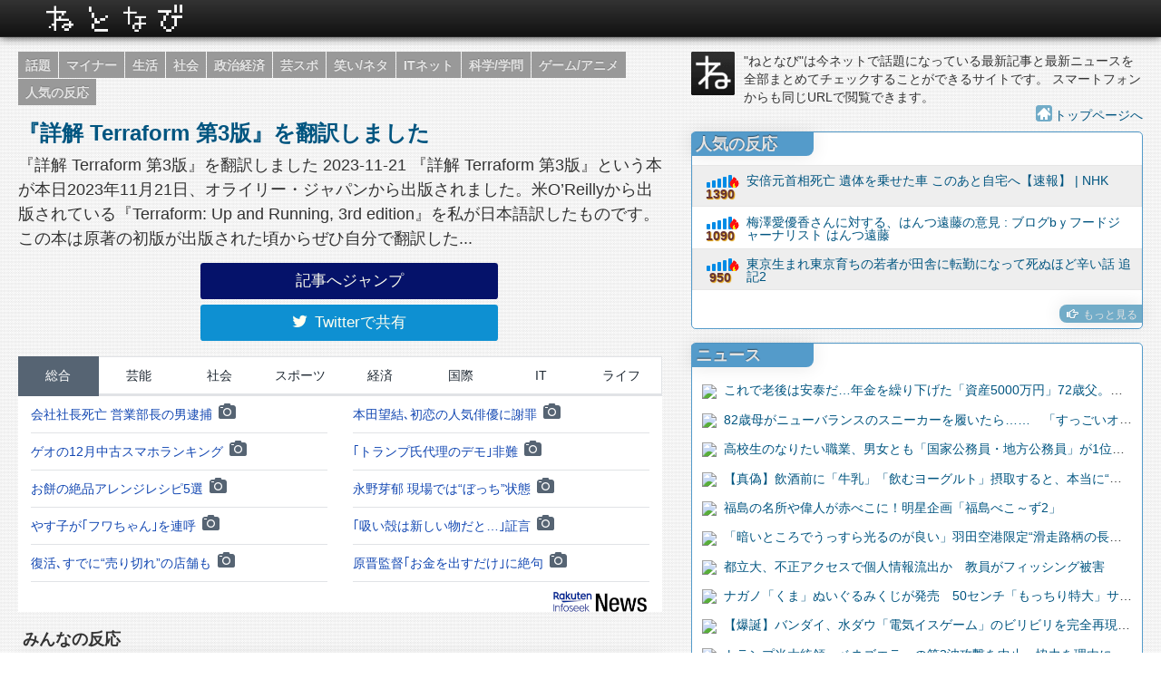

--- FILE ---
content_type: text/html; charset=utf-8
request_url: https://netnavi.appcard.jp/e/2qP5IwC
body_size: 3374
content:

<!DOCTYPE html>
<html lang="ja">
<head>
    
    <script async src="https://www.googletagmanager.com/gtag/js?id=UA-36301965-1"></script>
    <script>
        window.dataLayer = window.dataLayer || [];
        function gtag(){dataLayer.push(arguments);}
        gtag('js', new Date());

        gtag('config', 'UA-36301965-1');
    </script>
    <meta charset="utf-8"/>
    <title>【みんなの反応】『詳解 Terraform 第3版』を翻訳しました - ねとなび</title>
    <meta name="description" content="『詳解 Terraform 第3版』を翻訳しました 2023-11-21 『詳解 Terraform 第3版』という本が本日2023年11月21日、オライリー・ジャパンから出版されました。米O’Reillyから出版されている『Terraform: Up and Running, 3rd edition』を私が日本語訳したものです。この本は原著の初版が出版された頃からぜひ自分で翻訳した... - ねとなびは今ネットで話題になっている最新記事と最新ニュースを全部まとめてチェックすることができる便利なサイトです。"/>

    <meta property="og:type" content="article"/>
    <meta property="og:image" content="https://netnavi.appcard.jp/static/img/icon_round.png"/>
    <meta property="og:url" content="https://netnavi.appcard.jp/e/2qP5IwC"/>
    <meta property="og:description" content="『詳解 Terraform 第3版』を翻訳しました 2023-11-21 『詳解 Terraform 第3版』という本が本日2023年11月21日、オライリー・ジャパンから出版されました。米O’Reillyから出版されている『Terraform: Up and Running, 3rd edition』を私が日本語訳したものです。この本は原著の初版が出版された頃からぜひ自分で翻訳した..."/>
    <meta property="og:site_name" content="ねとなび"/>
    <meta property="og:title" content="【みんなの反応】『詳解 Terraform 第3版』を翻訳しました - ねとなび"/>
    
    <meta name="robots" content="noindex" />
    
    <meta name="viewport" content="width=device-width, initial-scale=1"/>
    <meta name="format-detection" content="telephone=no"/>
    <meta http-equiv="X-UA-Compatible" content="IE=edge"/>
    <meta name="google-site-verification" content="V93j9fhUB_L7u8ulrQECOQ5AuRQWVaf33qLytnsGTbY"/>
    <link rel="alternate" type="application/rss+xml" href="https://netnavi.appcard.jp/rss"/>
    <link rel="apple-touch-icon-precomposed" href="/static/img/apple-touch-icon.png"/>
    <link rel="canonical" href="https://netnavi.appcard.jp/e/2qP5IwC"/>

    <link rel="stylesheet" href="/static/css/bootstrap.css?fdw" />
    <link href="//maxcdn.bootstrapcdn.com/font-awesome/4.7.0/css/font-awesome.min.css" rel="stylesheet" >
    <link rel="stylesheet" href="/static/css/netnavi.css?mid" />
    <link rel="stylesheet" href="/dist/css/app.css?ns" />
    <link rel="preload" as="script" href="/dist/js/app.js?nss" />
    <script src="/dist/js/chunk-vendors.js?ns"></script>

    <script type="text/javascript">
        var nend_params = {"media":14250,"site":66618,"spot":152339,"type":2,"oriented":1};
    </script>
    <script type="text/javascript" src="https://js1.nend.net/js/nendAdLoader.js"></script>
</head>
<body>
<div id="app">
    <header class="navbar navbar-inverse navbar-static-top" id="netnavi_header">
        <div class="navbar-inner">
            <div class="container">
                <a class="brand" href="/"><img src="/static/img/netnavi_header_logo.png" title="ねとなび"/></a>
            </div>
        </div>
    </header>
    <div id="main_container" class="container-fluid">
        <div class="row-fluid netnavi_content">
            <div class="span7">
                <div class="category_list_area">
                    <div class="category_list category_list_topics pull-left"><a class='category_not_selected' href="/">話題</a></div>
                    <div class="category_list category_list_topics pull-left"><a class='category_not_selected' href="/category/minor">マイナー</a></div>
                    <div class="category_list category_list_topics pull-left"><a class='category_not_selected' href="/category/life">生活</a></div>
                    <div class="category_list category_list_topics pull-left"><a class='category_not_selected' href="/category/society">社会</a></div>
                    <div class="category_list category_list_topics pull-left"><a class='category_not_selected' href="/category/economics">政治経済</a></div>
                    <div class="category_list category_list_topics pull-left"><a class='category_not_selected' href="/category/entertainment">芸スポ</a></div>
                    <div class="category_list category_list_topics pull-left"><a class='category_not_selected' href="/category/fun">笑い/ネタ</a></div>
                    <div class="category_list category_list_topics pull-left"><a class='category_not_selected' href="/category/it">ITネット</a></div>
                    <div class="category_list category_list_topics pull-left"><a class='category_not_selected' href="/category/science">科学/学問</a></div>
                    <div class="category_list category_list_topics pull-left"><a class='category_not_selected' href="/category/gameanime">ゲーム/アニメ</a></div>
                    <div class="category_list category_list_topics pull-left"><a class='category_not_selected' href="/popular">人気の反応</a></div>
                    <div class="clearfix"></div>
                </div>

                <div class="entry_summary">

                <h1><a href="https://b.l0g.jp/books/2023/11/21/terraform-up-and-running-ja/" target="_blank" rel="nofollow" title="『詳解 Terraform 第3版』を翻訳しました
https://b.l0g.jp/books/2023/11/21/terraform-up-and-running-ja/">『詳解 Terraform 第3版』を翻訳しました</a></h1>
                    <p class="entry_description">『詳解 Terraform 第3版』を翻訳しました 2023-11-21 『詳解 Terraform 第3版』という本が本日2023年11月21日、オライリー・ジャパンから出版されました。米O’Reillyから出版されている『Terraform: Up and Running, 3rd edition』を私が日本語訳したものです。この本は原著の初版が出版された頃からぜひ自分で翻訳した...</p>
                </div>

                <div class="large_button_wrapper">
                    <jump-button url="https://b.l0g.jp/books/2023/11/21/terraform-up-and-running-ja/" body-text="記事へジャンプ"></jump-button>
                </div>
                <div class="large_button_wrapper">
                    <share-button-twitter url="https://netnavi.appcard.jp/e/2qP5IwC" text="【みんなの反応】『詳解 Terraform 第3版』を翻訳しました" body-text="Twitterで共有"></share-button-twitter>
                </div>

                <div style="padding-top: 1em;">
                    <infoseek-news></infoseek-news>
                </div>

                <div>
                    <h4>みんなの反応</h4>
                    <div class="hatebu_comment_header">はてなブックマークでの反応</div>
                    <hatena-comment-list code="2qP5IwC" url="https://b.l0g.jp/books/2023/11/21/terraform-up-and-running-ja/"></hatena-comment-list>
                </div>
                <div class="large_button_wrapper">
                    <share-button-twitter url="https://netnavi.appcard.jp/e/2qP5IwC" text="【みんなの反応】『詳解 Terraform 第3版』を翻訳しました" body-text="Twitterで共有"></share-button-twitter>
                </div>
                <div>
                    <div>
                        <div id="disqus_thread"></div>
                    </div>
                    <div class="disqus_notify">※メールアドレスは公開されません。</div>
                </div>


            </div>

            <div class="span5">
                <div>
                    <div class="about_netnavi">
                        <div class="pull-left about_netnavi_logo"><i class="i_m_netnavi">&nbsp;</i></div>
                        <div class="about_netnavi_text">
                            "ねとなび"は今ネットで話題になっている最新記事と最新ニュースを全部まとめてチェックすることができるサイトです。
                            スマートフォンからも同じURLで閲覧できます。
                        </div>
                        
                        <div class="about_netnavi_toplink"><a href="/"><i class="icon16 icon16-white-home icon_circle">&nbsp;</i>トップページへ</a></div>
                        
                    </div>
                </div>

                <div class="well side_entry_list">
                    <h5>人気の反応</h5>
                    <popular-entry-list></popular-entry-list>
                    <div class="pull-right readmore head_space"><a href="/popular"><i class="icon-hand-right icon-white">&nbsp;</i><small>もっと見る</small></a></div>
                    <div class="clearfix"></div>
                </div>


                <div class="well">
                    <h5 class="well_sub_title">ニュース</h5>
                    <news-list></news-list>
                </div>
            </div>
        </div>

    </div>

    <footer class="footer">
        <a href="javascript:void(0);" id="page_top_link"><i class="icon-arrow-up">&nbsp;</i>TOP</a>
        <div class="container-fluid">
            <div class="row-fluid">
                <div class="span4 footer_panel_container">
                    <div class="footer_panel">
                        <div><a href="/static/info/distribution.html"><i class="icon-hand-right icon-white">&nbsp;</i>TwitterやRSSで記事を配信しています。</a></div>
                        <a href="/static/info/distribution.html#distribution-twitter" title="Twitter配信"><i class="i_m_twitter">&nbsp;</i></a><a href="/static/info/distribution.html#distribution-rss" title="RSS配信"><i class="i_m_rss">&nbsp;</i></a>
                    </div>
                </div>
            </div>
            <div class="footer_link_area">
                <a href="/"><i class="icon-chevron-right icon-white">&nbsp;</i>TOPページ</a>
                <a href="/static/info/terms.html"><i class="icon-chevron-right icon-white">&nbsp;</i>ねとなびについて</a>
                <a href="/static/info/terms.html#terms"><i class="icon-chevron-right icon-white">&nbsp;</i>利用規約</a>
                <a href="/static/info/terms.html#privacy"><i class="icon-chevron-right icon-white">&nbsp;</i>プライバシーポリシー</a>
            </div>
        </div>
    </footer>
</div>
<script src="/dist/js/app.js?nss"></script>

<script type="text/javascript">(admaxads = window.admaxads || []).push({admax_id: "20023c3f1e875bfe631c2c532ea00389", type: "banner"});</script>


<script type="text/javascript">
    
    var disqus_shortname = 'netnavi';
     
    (function() {
        var dsq = document.createElement('script'); dsq.type = 'text/javascript'; dsq.async = true;
        dsq.src = 'https://' + disqus_shortname + '.disqus.com/embed.js';
        (document.getElementsByTagName('head')[0] || document.getElementsByTagName('body')[0]).appendChild(dsq);
    })();
    
</script>
<noscript>Please enable JavaScript to view the <a href="http://disqus.com/?ref_noscript">comments powered by Disqus.</a></noscript>
<a href="http://disqus.com" class="dsq-brlink">comments powered by <span class="logo-disqus">Disqus</span></a>
</body>
</html>


--- FILE ---
content_type: text/css
request_url: https://netnavi.appcard.jp/static/css/netnavi.css?mid
body_size: 4329
content:
/*!
 * Bootstrap v2.1.1 Overwrite
 */
h1 {
    font-size: 24px !important;
    line-height: 24px !important;
}

h1 small {
    font-size: 14px !important;
}

/*h1, h2, h3, h4, h5, h6 {*/
/*margin 5px 0 !important;*/
/*}*/
form {
    margin: 0 0 8px !important;
}

.navbar-fixed-top .navbar-inner, .navbar-static-top .navbar-inner {
    box-shadow: 0 -1px 10px #000 !important;
}

.navbar-inverse .navbar-inner {
    background-color: #1B1B1B !important;
    background-image: linear-gradient(to bottom, #333, #111) !important;
    border-color: #252525 !important;
}

.navbar-static-top {
    width: inherit !important;
}

.navbar .brand {
    padding: 3px 10px;
    word-break: keep-all;
    min-width: 165px;
}

.well {
    background-color: #FFF !important;
    border: 1px solid #549BCA;
    border-radius: 5px 5px 5px 5px !important;
    margin-bottom: 15px !important;
    min-height: 20px !important;
    padding: 0px 0px 0px 0px !important;
}

[class^="icon-"],
[class*=" icon-"] {
    margin-right: 5px !important;
    margin-left: 2px !important;
}

a {
    color: #005580;
}

a:visited {
    color: #728189;
}

a:hover {
    color: #005580;
}

/*!
 * NetNavi
 */
[class^="i_s_"] {
    background: url("../img/icon_s.png") no-repeat top left;
    display: inline-block;
}

[class^="i_m_"] {
    background: url("../img/icon_m.png") no-repeat top left;
    display: inline-block;
}

[class^="i_l_"] {
    background: url("../img/icon_l.png") no-repeat top left;
    display: inline-block;
}

.i_s_email {
    background: url("../img/icon_s.png") no-repeat top left;
    background-position: 0 0;
    width: 24px;
    height: 24px;
}

.i_s_facebook {
    background-position: -26px 0;
    width: 24px;
    height: 24px;
}

.i_s_googleplus {
    background: url("../img/icon_s.png") no-repeat top left;
    background-position: -52px 0;
    width: 24px;
    height: 24px;
}

.i_s_netnavi {
    background: url("../img/icon_s.png") no-repeat top left;
    background-position: -78px 0;
    width: 24px;
    height: 24px;
}

.i_s_rss {
    background: url("../img/icon_s.png") no-repeat top left;
    background-position: -104px 0;
    width: 24px;
    height: 24px;
}

.i_s_twitter {
    background: url("../img/icon_s.png") no-repeat top left;
    background-position: -130px 0;
    width: 24px;
    height: 24px;
}

.i_m_email {
    background-position: 0 0;
    width: 48px;
    height: 48px;
}

.i_m_facebook {
    background-position: -50px 0;
    width: 48px;
    height: 48px;
}

.i_m_googleplus {
    background-position: -100px 0;
    width: 48px;
    height: 48px;
}

.i_m_netnavi {
    background-position: -150px 0;
    width: 48px;
    height: 48px;
}

.i_m_rss {
    background-position: -200px 0;
    width: 48px;
    height: 48px;
}

.i_m_twitter {
    background-position: -250px 0;
    width: 48px;
    height: 48px;
}

.i_l_email {
    background-position: 0 0;
    width: 128px;
    height: 128px;
}

.i_l_facebook {
    background-position: -130px 0;
    width: 128px;
    height: 128px;
}

.i_l_googleplus {
    background-position: -260px 0;
    width: 128px;
    height: 128px;
}

.i_l_netnavi {
    background-position: -390px 0;
    width: 128px;
    height: 128px;
}

.i_l_rss {
    background-position: -520px 0;
    width: 128px;
    height: 128px;
}

.i_l_twitter {
    background-position: -650px 0;
    width: 128px;
    height: 128px;
}

.icon16 {
    background: url("../img/icon16.png") no-repeat top left;
    display: inline-block;
    margin-right: 2px;
    margin-left: 2px;
}

.icon16-comment {
    background-position: 0 0;
    width: 16px;
    height: 16px;
}

.icon16-home {
    background-position: -18px 0;
    width: 16px;
    height: 16px;
}

.icon16-star {
    background-position: -330px 0;
    width: 16px;
    height: 16px;
}

.icon16-white-comment {
    background-position: -348px 0;
    width: 16px;
    height: 16px;
}

.icon16-white-home {
    background-position: -366px 0;
    width: 16px;
    height: 16px;
}

.icon16-white-star {
    background-position: -384px 0;
    width: 16px;
    height: 16px;
}

.icon24 {
    background: url("../img/icon24.png") no-repeat top left;
    display: inline-block;
}

.icon24-comment {
    background-position: 0 0;
    width: 24px;
    height: 24px;
}

.icon24-home {
    background-position: -26px 0;
    width: 24px;
    height: 24px;
}

.icon24-star {
    background-position: -234px 0;
    width: 24px;
    height: 24px;
}

.icon24-white-comment {
    background-position: -260px 0;
    width: 24px;
    height: 24px;
}

.icon24-white-home {
    background-position: -286px 0;
    width: 24px;
    height: 24px;
}

.icon24-white-star {
    background-position: -312px 0;
    width: 24px;
    height: 24px;
}

html {
    overflow-y: scroll;
}

body {
    background-image: url("../img/background_mesh.jpg");
    background-repeat: initial;
    word-wrap: break-word;
}

input[type="text"] {
    height: 20px !important;
}

.netnavi_content {
    margin-top: 16px;
    margin-bottom: 16px;
}

.info_article_box {
    margin-top: 16px;
    margin-bottom: 54px;
}

.well h1, h2, h3, h4, h5, h6 {
    padding-left: 5px !important;
}

.dropdown-menu a:hover {
    text-decoration: none;
    background-color: #39D;
    color: white;
}

.feed_block {
    display: block;
    padding: 5px 10px 5px 10px;
    line-height: 130% !important;
}

.feed_block:nth-child(odd) {
    box-shadow: 0px 0px 1px #999 inset;
}

.feed_block:nth-child(even) {
    box-shadow: 0px 0px 1px rgba(0, 0, 0, .1) inset;
    background-color: #EEE !important;
}

.aside_feed_block {
    display: block;
    padding: 5px 10px 5px 10px;
    line-height: 130% !important;
}

.main_entry_list .feed_link {
    line-height: 120%;
    font-size: 115%;
    margin: 12px 30px 2px 2px;
    overflow: visible !important;
    text-overflow: clip !important;
}

.main_entry_list .reaction_link {
    line-height: 120%;
    font-size: 115%;
    margin: 4px 5px 2px 50px;
    overflow: visible !important;
    text-overflow: clip !important;
}

.side_entry_list .feed_link {
    min-height: 25px;
    line-height: 100%;
    font-size: 100%;
    margin: 5px 2px 2px 20px;
    overflow: visible !important;
    text-overflow: clip !important;
}

.side_entry_list .myicon-signal {
    margin: 1px 5px 3px 3px;
}

.feed_link a:hover {
    overflow: visible !important;
    text-overflow: clip !important;
}

.reaction_link a:hover {
    overflow: visible !important;
    text-overflow: clip !important;
}

.aside_feed_link {
    overflow: hidden;
    text-overflow: ellipsis !important;
    word-break: keep-all;
    white-space: nowrap;
}

.aside_feed_link a:hover {
    text-overflow: ellipsis !important;
    white-space: nowrap;
}

.aside_block {
    display: block;
    padding: 5px 10px 5px 10px;
    line-height: 130% !important;
}

.well .well_title {
    width: 225px;
    height: 36px;
    line-height: 36px;
    font-size: 24px;
    margin-left: -1px;
    margin-top: 0px;
    margin-bottom: 4px;
    border-radius: 4px 0px 8px 0px !important;
    background-color: #549BCA;
    box-shadow: 0px 0px 20px rgba(0, 0, 0, .2) !important;
    color: #E3E3E3;
    text-shadow: -0px -1px 1px rgba(0, 0, 0, .5);
    padding-bottom: 0px;
}

.well .search_result_title {
    width: 200px;
    height: 36px;
    line-height: 36px;
    font-size: 24px;
    margin-left: -1px;
    margin-top: 0px;
    margin-bottom: 4px;
    border-radius: 0px 8px 8px 0px !important;
    background-color: #549BCA;
    box-shadow: 0px 0px 20px rgba(0, 0, 0, .2) !important;
    color: #E3E3E3;
    text-shadow: -0px -1px 1px rgba(0, 0, 0, .5);
    padding-bottom: 0px;
}

.well h5 {
    width: 130px;
    height: 26px;
    line-height: 26px;
    font-size: 18px;
    font-family: 'ヒラギノ角ゴ Pro W3', 'Hiragino Kaku Gothic Pro', 'メイリオ', Meiryo, 'ＭＳ Ｐゴシック', sans-serif;
    margin-left: -1px;
    margin-top: -0px;
    border-radius: 4px 0px 8px 0px !important;
    background-color: #549BCA;
    box-shadow: 0px 0px 20px rgba(0, 0, 0, .1) !important;
    color: #E3E3E3;
    text-shadow: -0px -1px 1px rgba(0, 0, 0, .5);
}

.suggestion_title {
    margin: 0px 5px 0px 5px;
    color: #333333;
    font-size: 18px;
    font-family: 'ヒラギノ角ゴ Pro W3', 'Hiragino Kaku Gothic Pro', 'メイリオ', Meiryo, 'ＭＳ Ｐゴシック', sans-serif;
}

.suggestion_body {
    margin: 0px 10px 0px 10px;
    color: #333333;
    font-family: 'ヒラギノ角ゴ Pro W3', 'Hiragino Kaku Gothic Pro', 'メイリオ', Meiryo, 'ＭＳ Ｐゴシック', sans-serif;
}

.feed_info {
    margin-top: 4px;
    display: inline-block;
    padding-left: 10px;
    font-size: 80%;
    color: #666;
    line-height: 7px;
}

.read_later {
    font-size: 85%;
    color: #666;
}

.main_entry_list {
}

.entry_summary {
    margin-top: 18px;
}

.entry_description {
    font-size: 1.3em;
    line-height: 1.5em;
}

.comment {
    margin-top: 14px;
}

.comment_number {
    color: #585858;
}

.comment_user {
    font-weight: bold;
}

.comment_time {
    color: #999999;
    padding-left: 4px;
}

.comment_body {
    padding: .2em .2em .2em .2em;
    font-size: 1.3em;
    line-height: 1.4em;
}

.comment_top_nend {
    margin-top: 14px;
    margin-bottom: 14px;
}

.comment_top_gad {
    margin-top: 14px;
    margin-bottom: 14px;
}

.comment_top_ninjaad {
    margin-top: 14px;
    margin-bottom: 14px;
}

.comment_top_amz {
    margin-top: 4px;
    margin-bottom: 4px;
}

.comment_bottom_nend {
    margin-top: 14px;
    margin-bottom: 14px;
}

.comment_bottom_gad {
    margin-top: 14px;
    margin-bottom: 14px;
}

.comment_bottom_ninjaad {
    margin-top: 14px;
    margin-bottom: 14px;
}

.hatebu_comment_header {
    background-color: #549BCA;
    border-radius: 4px 4px 0 0 !important;
    box-shadow: 0 0 20px rgba(0, 0, 0, 0.1) !important;
    color: #E3E3E3;
    font-family: 'ヒラギノ角ゴ Pro W3', 'Hiragino Kaku Gothic Pro', 'メイリオ', Meiryo, 'ＭＳ Ｐゴシック', sans-serif;
    text-shadow: 0 -1px 1px rgba(0, 0, 0, 0.5);
    padding: 4px 2px 2px 8px;
}

.comment_notify {
    margin-top: 20px;
    padding: 10px;
    border: 1px dotted #444;
    color: #444;
}

.side_top_amz {

}

.sticky {
    position: fixed;
}

footer {
    color: #EEE;
    background-color: #1B1B1B !important;
    background-image: linear-gradient(to bottom, #444, #222) !important;
    border-color: #252525 !important;
    box-shadow: 1px 1px 5px #000 !important;
    padding-top: 10px;
}

.footer_panel_container {
}

.footer_panel {
    margin: 18px;
    padding: 8px;
    background-color: #333 !important; /* 566 */
    border-radius: 8px;
    box-shadow: 1px 1px 2px #000 inset;
}

.footer_panel a {
    color: #CCC;
}

.input-fill {
    width: 100%;
}

.footer_group_line {
    border-right: 1px solid #DDD;
}

.footer_link_area {
    margin-left: 10px;
}

.footer_link_area a {
    color: #999;
}

#page_top_link {
    position: fixed;
    bottom: 18px;
    right: 15px;
    padding: 6px;
    border-radius: 5px;
    background: #CCC;
    text-align: center;
    display: none;
}

.ad_block {
    margin-top: 10px;
    margin-bottom: 10px;
    margin-left: auto;
    margin-right: auto;
    padding: 0px;
    border: 0px solid white;
    display: none;
}

.readmore {
    height: 20px;
    line-height: 20px;
    margin: 5px 0px 6px 0px;
    padding: 0px 5px 0px 5px;
    border-radius: 8px 0px 0px 8px !important;
    background-color: #72ACC8;
    box-shadow: 0px 0px 20px rgba(0, 0, 0, .1) !important;
}

.readmore a {
    color: #E3E3E3 !important;
}

.head_space {
    margin-top: 16px;
}

.category_list_area {
    padding-right: 5px;
    margin-bottom: 4px;
}

.header_search_button a {
    font-weight: bold;
    display: inline-block;
    margin: 6px 0px 3px 4px;
    padding: 4px 8px 4px 8px;
    text-shadow: 0px -1px 0px rgba(0, 0, 0, .2);
}

.header_search_button a:hover {
    color: #FFFFFF;
    background-color: #549BCA;
}

.header_search_button a:visited {
    color: #E3E3E3 !important;
}

.header_tweet_button {
    padding: 10px 0px 3px 4px;
}

.category_list {
}

.category_list a {
    font-weight: bold;
    display: inline-block;
    padding: 5px 8px 4px 8px;
    text-shadow: 0px -1px 0px rgba(0, 0, 0, .2);
    margin: 0px 1px 1px 0px;
}

.category_list a:hover {
    color: #FFFFFF;
    background-color: #549BCA;
}

.category_list a:visited {
    color: #E3E3E3 !important;
}

.category_selected {
    color: #FFFFFF !important;
    background-color: #549BCA;
}

.category_not_selected {
    color: #E3E3E3;
    background-color: #999999;
}

.category_search_selected {
    color: #FFFFFF !important;
    background-color: #549BCA;
    border-radius: 6px;
}

.category_search_not_selected {
    color: #E3E3E3;
    background-color: #999999;
    border-radius: 6px;
}

.category_popular_selected {
    color: #FFFFFF !important;
    background-color: #549BCA;
}

.category_popular_not_selected {
    color: #E3E3E3;
    background-color: #8B8BB7;
}

.topic_score_label {
    display: inline-block;
    margin-left: 6px;
}

.topic_score_bar {
    margin-right: 1px;
    display: inline-block;
    height: 6px;
    background-color: #45A1CF !important;
    background-image: linear-gradient(to bottom, #9ACDE7, #45A1CF) !important;
    border-radius: 3px 3px 3px 3px;
    top: 7px;
}

.topic_score {
}

.topic_score_max {
    color: #DA5019;
    font-weight: bold;
}

.about_netnavi {
    margin-bottom: 8px;
}

.about_netnavi_logo {
    margin-right: 10px;
    margin-bottom: 10px;
}

.about_netnavi_text {
    padding-left: 50px;
}

.about_netnavi_toplink {
    text-align: right;
}

.about_netnavi_bookmark {
    text-align: right;
}

.netnavi_zenback {
    margin-top: 15px;
}

/*
.category_list_topics {
}
.category_list_society {
}
.category_list_economics {
}
.category_list_entertainment {
}
.category_list_fun {
}
.category_list_gameanime {
}
.category_list_it {
}
.category_list_life {
}
.category_list_science {
}
.category_list_minor {
}
*/

.netnavi_seach_form {
    padding-left: 15px;
}

.top_search_box {
    padding-top: 10px;
    height: 40px;
}

.bottom_search_box {
    padding-top: 10px;
    height: 40px;
}

.info_title {
    font-family: 'ヒラギノ角ゴ Pro W3', 'Hiragino Kaku Gothic Pro', 'メイリオ', Meiryo, 'ＭＳ Ｐゴシック', sans-serif;
}

.info_box_title {
    font-family: 'ヒラギノ角ゴ Pro W3', 'Hiragino Kaku Gothic Pro', 'メイリオ', Meiryo, 'ＭＳ Ｐゴシック', sans-serif;
}

.entry_detail_link {
    font-size: 85%;
    color: #666;
    line-height: 28px;
}

.entry_detail_link a {
    color: #335580;
}

.entry_detail_link a:visited {
    color: #666;
}

.entry_detail_link a:hover {
    color: #005580;
}

.large_button_wrapper {
    padding: .2em;
    margin: 0 auto;
    max-width: 22em;
}

.icon_circle {
    background-color: #72ACC8;
    border: 1px solid #72ACC8;
    border-radius: 3px 3px 3px 3px;
    margin-top: -1px;
}

.comment_link_icon {
    display: inline-block;
    background: url("../img/icon16.png") no-repeat top left;
    background-position: -348px 0;
    width: 16px;
    height: 16px;
    background-color: #72ACC8;
    border: 1px solid #72ACC8;
    border-radius: 3px 3px 3px 3px;
    margin-top: -1px;
    margin-right: 2px;
}

.myicon-signal {
    background: url("../img/icon16.png") no-repeat top left;
    display: inline-block;
    margin-bottom: 10px;
}

.signal0 .myicon-signal {
    background-position: -36px 0;
    width: 40px;
    height: 24px;
}

.signal1 .myicon-signal {
    background-position: -78px 0;
    width: 40px;
    height: 24px;
}

.signal2 .myicon-signal {
    background-position: -120px 0;
    width: 40px;
    height: 24px;
}

.signal3 .myicon-signal {
    background-position: -162px 0;
    width: 40px;
    height: 24px;
}

.signal4 .myicon-signal {
    background-position: -204px 0;
    width: 40px;
    height: 24px;
}

.signal5 .myicon-signal {
    background-position: -246px 0;
    width: 40px;
    height: 24px;
}

.signal6 .myicon-signal {
    background-position: -288px 0;
    width: 40px;
    height: 24px;
}

.link_to_hatena {
    margin: 20px 0px 10px 0px;
}

.signal_block {
    width: 50px;
}

.signal_block > div {
    text-align: center;
    padding-right: .5em;
}

.bookmark_comment_count {
    text-align: center;
    padding-right: 5px;
    margin-top: -10px;
    font-weight: bold;
    color: #633;
    font-family: 'ヒラギノ角ゴ Pro W3', 'Hiragino Kaku Gothic Pro', 'メイリオ', Meiryo, 'ＭＳ Ｐゴシック', sans-serif;
}

.bookmark_comment_count_rank0 {
}

.bookmark_comment_count_rank1 {
}

.bookmark_comment_count_rank2 {
}

.bookmark_comment_count_rank3 {
}

.bookmark_comment_count_rank4 {
}

.bookmark_comment_count_rank5 {
}

.bookmark_comment_count_rank6 {
    text-shadow: 1px 1px 1px #D90;
}

.signal6 .bookmark_comment_count {
    text-shadow: 1px 1px 1px #D90;
}

.video_area {
    position: relative;
    overflow: hidden;
}

.video_area iframe {
    position: absolute;
    top: 0;
    left: 0;
    width: 100%;
    max-width: 640px;
    height: 100%;
}

.video_area.nicovideo iframe {
    max-width: 660px;
}

.video_area embed {
    position: absolute;
    top: 0;
    left: 0;
    width: 100%;
    max-width: 660px;
    height: 100%;
}

.for_mobile_block {
    display: none;
}

.for_pc_block {
    display: block;
}

/*!
 * forMobile
 */
@media (max-width: 767px) {
    body {
        padding-left: 8px !important;
        padding-right: 6px !important;
    }

    html body {
        font-size: 80%;
    }

    form {
        margin: 0 0 -10px !important;
    }

    .navbar-fixed-top, .navbar-fixed-bottom, .navbar-static-top {
        margin-right: -6px !important;
        margin-left: -8px !important;
    }

    footer {
        margin-right: -6px !important;
        margin-left: -8px !important;
        border-top: 1px solid #CCC !important;
        border-left: 0px solid #000 !important;
        border-right: 0px solid #000 !important;
        border-bottom: 0px solid #000 !important;
        border-radius: 0 0 0 0 !important;
    }

    .navbar-inner {
        padding-left: 9px;
    }

    .navbar .brand {
        padding: 3px 10px 3px 0px;
        word-break: keep-all;
        min-width: 165px;
    }

    /*!
     * forMobileNetnavi
     */
    .feed_link {
        line-height: 110%;
        font-size: 110%;
        overflow: visible !important;
        text-overflow: clip !important;
        word-break: break-all;
        white-space: normal;
    }

    .feed_link a:hover {
        overflow: visible !important;
        text-overflow: clip !important;
        white-space: normal;
    }

    .reaction_link {
        line-height: 110%;
        font-size: 110%;
        overflow: visible !important;
        text-overflow: clip !important;
        word-break: break-all;
        white-space: normal;
    }

    .reaction_link a:hover {
        overflow: visible !important;
        text-overflow: clip !important;
        white-space: normal;
    }

    .netnavi_content {
        margin-top: 4px;
        margin-bottom: 4px;
    }

    .footer_group_line {
        border-right: 0px solid #DDD;
    }

    .netnavi_seach_form {
        padding-left: 10px;
    }

    .comment_link_icon {
        display: inline-block;
        background: url("../img/icon24.png") no-repeat top left transparent;
        background-position: -302px 0;
        width: 24px;
        height: 24px;
        background-color: #72ACC8;
        border: 1px solid #72ACC8;
        border-radius: 3px 3px 3px 3px;
    }

    .entry_detail_link {
        margin-top: -12px;
    }

    .myicon-signal {
        background: url("../img/icon24.png") no-repeat top left;
        display: inline-block;
        background-color: #72ACC8;
        border: 1px solid #72ACC8;
        border-radius: 3px 3px 3px 3px;
    }

    .signal0 .myicon-signal {
        background-position: -52px 0;
        width: 24px;
        height: 24px;
    }

    .signal1 .myicon-signal {
        background-position: -78px 0;
        width: 24px;
        height: 24px;
    }

    .signal2 .myicon-signal {
        background-position: -104px 0;
        width: 24px;
        height: 24px;
    }

    .signal3 .myicon-signal {
        background-position: -130px 0;
        width: 24px;
        height: 24px;
    }

    .signal4 .myicon-signal {
        background-position: -156px 0;
        width: 24px;
        height: 24px;
    }

    .signal5 .myicon-signal {
        background-position: -182px 0;
        width: 24px;
        height: 24px;
    }

    .signal6 .myicon-signal {
        background-position: -208px 0;
        width: 24px;
        height: 24px;
    }

    .bookmark_comment_count {
        padding-right: 1em;
        line-height: 2em;
    }

    .for_mobile_block {
        display: block;
    }

    .for_pc_block {
        display: none;
    }
}

--- FILE ---
content_type: text/css
request_url: https://netnavi.appcard.jp/dist/css/app.css?ns
body_size: 288
content:
.NewsIcon{display:inline-block;height:1.4em;width:1.6em;padding:.1em}.NewsIcon img{height:100%;border:none}#NewsList{padding:0 0 1em 0}#PopularEntryList .feed_block:nth-child(odd){-webkit-box-shadow:0 0 1px #999 inset!important;box-shadow:inset 0 0 1px #999!important;background-color:#eee!important}#PopularEntryList .feed_block:nth-child(2n){-webkit-box-shadow:0 0 1px rgba(0,0,0,.1) inset!important;box-shadow:inset 0 0 1px rgba(0,0,0,.1)!important;background-color:#fff!important}.ShareButtonTwitter .ShareButtonTwitter__button{display:inline-block;width:100%;background-color:#0e90d2;color:ivory;padding:.6em;text-align:center;font-size:1.2em;border-radius:.2em}.ShareButtonTwitter .ShareButtonTwitter__iconArea{display:inline-block;padding-right:.5em}.ShareButtonTwitter .ShareButtonTwitter__iconArea i{font-size:1.1em}.ShareButtonTwitter .ShareButtonTwitter__button:hover{color:ivory;text-decoration:none;background-color:rgba(14,144,210,.8)}.ShareButtonTwitter .ShareButtonTwitter__button:visited{color:ivory}.JumpButton .JumpButton__button{display:inline-block;width:100%;background-color:#05126a;color:ivory;padding:.6em;text-align:center;font-size:1.2em;border-radius:.2em}.JumpButton .JumpButton__iconArea{display:inline-block;padding-right:.5em}.JumpButton .JumpButton__iconArea i{font-size:1.1em}.JumpButton .JumpButton__button:hover{color:ivory;text-decoration:none;background-color:rgba(5,18,106,.8)}.JumpButton .JumpButton__button:visited{color:ivory}#HatenaCommentList{padding:.5em}

--- FILE ---
content_type: text/css
request_url: https://media.image.infoseek.co.jp/isnews/blogparts/css/ui.min.css
body_size: 1655
content:
@charset "UTF-8";.rak-is-news abbr,.rak-is-news address,.rak-is-news article,.rak-is-news aside,.rak-is-news audio,.rak-is-news b,.rak-is-news blockquote,.rak-is-news canvas,.rak-is-news caption,.rak-is-news cite,.rak-is-news code,.rak-is-news dd,.rak-is-news del,.rak-is-news details,.rak-is-news dfn,.rak-is-news div,.rak-is-news dl,.rak-is-news dt,.rak-is-news em,.rak-is-news fieldset,.rak-is-news figcaption,.rak-is-news figure,.rak-is-news footer,.rak-is-news form,.rak-is-news h1,.rak-is-news h2,.rak-is-news h3,.rak-is-news h4,.rak-is-news h5,.rak-is-news h6,.rak-is-news header,.rak-is-news hgroup,.rak-is-news i,.rak-is-news iframe,.rak-is-news img,.rak-is-news ins,.rak-is-news kbd,.rak-is-news label,.rak-is-news legend,.rak-is-news li,.rak-is-news mark,.rak-is-news menu,.rak-is-news nav,.rak-is-news object,.rak-is-news ol,.rak-is-news p,.rak-is-news pre,.rak-is-news q,.rak-is-news samp,.rak-is-news section,.rak-is-news small,.rak-is-news span,.rak-is-news strong,.rak-is-news sub,.rak-is-news summary,.rak-is-news sup,.rak-is-news table,.rak-is-news tbody,.rak-is-news td,.rak-is-news tfoot,.rak-is-news th,.rak-is-news thead,.rak-is-news time,.rak-is-news tr,.rak-is-news ul,.rak-is-news var,.rak-is-news video{margin:0;padding:0;border:0;outline:0;font-size:100%;vertical-align:baseline;background:0}.rak-is-news body{line-height:1}.rak-is-news article,.rak-is-news aside,.rak-is-news details,.rak-is-news figcaption,.rak-is-news figure,.rak-is-news footer,.rak-is-news header,.rak-is-news hgroup,.rak-is-news menu,.rak-is-news nav,.rak-is-news section{display:block}.rak-is-news li{list-style:none}.rak-is-news blockquote,.rak-is-news q{quotes:none}.rak-is-news blockquote:after,.rak-is-news blockquote:before,.rak-is-news q:after,.rak-is-news q:before{content:'';content:none}.rak-is-news a{margin:0;padding:0;font-size:100%;vertical-align:baseline;background:0}.rak-is-news ins{background-color:#ff9;color:#000;text-decoration:none}.rak-is-news mark{background-color:#ff9;color:#000;font-style:italic;font-weight:700}.rak-is-news del{text-decoration:line-through}.rak-is-news abbr[title],.rak-is-news dfn[title]{border-bottom:1px dotted;cursor:help}.rak-is-news hr{display:block;height:1px;border:0;border-top:1px solid #ccc;margin:1em 0;padding:0}.rak-is-news__panel:after,.rak-is-news__tab-list:after{height:0 !important;clear:both !important;content:"" !important}.rak-is-news input,.rak-is-news select{vertical-align:middle}.rak-is-news{color:#1f2933;background-color:#fff;-webkit-text-size-adjust:100%;-ms-text-size-adjust:100%;text-size-adjust:100%}.rak-is-news ol,.rak-is-news ul{margin:0;padding:0;list-style-type:none}.rak-is-news dd,.rak-is-news dl{margin:0}.rak-is-news table{border-width:0;border-collapse:collapse;border-spacing:0}.rak-is-news table td,.rak-is-news table th{padding:0}.rak-is-news a{color:#1f2933;text-decoration:none;transition:color .1s ease;transition:background-color .1s ease}.rak-is-news a:active,.rak-is-news a:focus,.rak-is-news a:hover{text-decoration:underline}.rak-is-news a.current{color:#1247b2}.rak-is-news strong{font-weight:700}a .rak-is-news strong{color:inherit}.rak-is-news em{font-style:normal;font-weight:400}.rak-is-news h1,.rak-is-news h2,.rak-is-news h3,.rak-is-news h4,.rak-is-news h5,.rak-is-news h6{margin:0;font-size:1em;font-weight:400}.rak-is-news p{margin:0 0 1em;font-size:1rem}.rak-is-news img[usemap]{border:0;vertical-align:middle}a .rak-is-news img{border:0;text-decoration:none}.rak-is-news{margin:0 0 20px !important;font-size:14px !important;font-family:"メイリオ",Meiryo,Osaka,"ヒラギノ角ゴ Pro W3","Hiragino Kaku Gothic Pro","ＭＳ Ｐゴシック","MS PGothic",sans-serif !important;line-height:1.2 !important}.rak-is-news__tab-item,.rak-is-news__tab-list{margin:0 !important;background-color:#fff !important}.rak-is-news__tab-list:after{display:block !important;width:0 !important}.rak-is-news__tab-item{width:12.5% !important;text-align:center !important;cursor:pointer !important;transition:background-color .2s ease !important;float:left !important;list-style:none !important}.rak-is-news__tab-item>div{padding:10px 0 !important;border-top:1px solid #e1e3e6 !important;border-bottom:3px solid #e1e3e6 !important;transition:border-bottom .2s ease !important}.rak-is-news__tab-item:hover{background-color:#f7f7f7 !important}.rak-is-news__tab-item:hover>div{border-bottom:3px solid #566473 !important}.rak-is-news__tab-item.rak-is-news-current{background-color:#566473 !important}.rak-is-news__tab-item.rak-is-news-current>div{border-bottom:3px solid #566473 !important;border-top:1px solid #566473 !important;border-right:1px solid #566473 !important;border-left:1px solid #566473 !important;color:#fff !important}.rak-is-news__tab-item.first-child>div{border-left:1px solid #e1e3e6 !important}.rak-is-news__tab-item.first-child.rak-is-news-current>div{border-left:1px solid #566473 !important}.rak-is-news__tab-item.last-child>div{border-right:1px solid #e1e3e6 !important}.rak-is-news__tab-item.last-child.rak-is-news-current>div{border-right:1px solid #566473 !important}.rak-is-news__panels{position:relative !important;margin:0 0 10px !important}.rak-is-news__panel{position:absolute !important;left:0 !important;top:0 !important;display:none !important;text-align:left !important;background-color:#fff !important}.rak-is-news__panel.rak-is-news-current{position:relative !important;display:block !important}.rak-is-news__panel:after{display:block !important;width:0 !important}.rak-is-news__headline-list{margin:0 2% !important;width:46% !important;background-color:#fff !important;float:left !important}.rak-is-news__headline-list.last-child{margin:0 2% !important}.rak-is-news__headline-item{padding:10px 0 !important;border-bottom:1px solid #e1e3e6 !important;background-color:#fff !important;list-style:none !important}.rak-is-news__headline-item>a{display:block !important;color:#1247b2 !important;text-decoration:none !important}.rak-is-news__headline-item>a:active,.rak-is-news__headline-item>a:focus,.rak-is-news__headline-item>a:hover{text-decoration:underline !important}.rak-is-news__headline-item>a>span.rak-is-news-icon-new{display:inline-block !important;position:relative !important;top:0 !important;margin-left:10px !important;width:25px !important;height:1px !important;text-indent:-9999px !important;overflow:visible !important}.rak-is-news__headline-item>a>span.rak-is-news-icon-new:after{content:"" !important;display:inline-block !important;position:absolute !important;top:-2px !important;right:0 !important;width:25px !important;height:17px !important;background-image:url(https://media.image.infoseek.co.jp/isnews/pc/img/icon_new-1.0.png) !important;background-repeat:no-repeat !important;background-position:0 0 !important}.rak-is-news__headline-item>a>span.rak-is-news-icon-photo{display:inline-block !important;position:relative !important;top:6px !important;margin-left:7px !important;width:19px !important;height:1px !important;text-indent:-9999px !important;overflow:visible !important}.rak-is-news__headline-item>a>span.rak-is-news-icon-photo:after{content:"" !important;display:inline-block !important;position:absolute !important;top:-8px !important;right:0 !important;width:19px !important;height:17px !important;background-image:url(https://media.image.infoseek.co.jp/isnews/pc/img/icon_camera-1.0.png) !important;background-repeat:no-repeat !important;background-position:0 0 !important}.rak-is-news__headline-item>a .rak-is-news-icon-pr{display:inline-block !important;position:relative !important;top:0 !important;margin-left:7px !important;padding:3px 5px !important;line-height:1 !important;font-size:12px !important;background-color:#7fa9d3 !important;color:#fff !important}.rak-is-news.rak-is-news-sp-mode .rak-is-news__headline-list.first-child .rak-is-news__headline-item.last-child,.rak-is-news.rak-is-news-sp-mode .rak-is-news__panel.rak-is-pc,.rak-is-news.rak-is-news-sp-mode .rak-is-news__tab-item.rak-is-pc{display:none !important}.rak-is-news-logo-news{text-align:right !important}.rak-is-news-logo-news img{margin:0 2% 0 0 !important;width:109px !important;height:23px !important;borer:none !important;vertical-align:bottom !important}.rak-is-news.rak-is-news-sp-mode{margin:0 0 10px !important}.rak-is-news.rak-is-news-sp-mode .rak-is-news__tab-item{width:25% !important}.rak-is-news.rak-is-news-sp-mode .rak-is-news__headline-list{width:96% !important;float:none !important}.rak-is-news.rak-is-news-sp-mode .rak-is-news__headline-item{padding:10px 0 !important;border-bottom:1px solid #e1e3e6 !important;background-color:#fff !important}.rak-is-news.rak-is-news-sp-mode .rak-is-news__headline-item a .rak-is-news-icon-pr{font-size:10px !important}

--- FILE ---
content_type: application/javascript
request_url: https://media.image.infoseek.co.jp/isnews/blogparts/js/ui.min.js
body_size: 448
content:
"use strict";!function(){var b=ISNEWS_BLOGPARTS_LOADER.jQuery,a=function(){var c=function(d){this.$rakIsNews=b(d),this.$parent=this.$rakIsNews.parent(),this.$tabList=this.$rakIsNews.find(".rak-is-news__tab-item"),this.$panels=this.$rakIsNews.find(".rak-is-news__panel"),this.applyStyle=!1};return c.prototype.responsiveLayout=function(){return function(){var d=this.applyStyle;this.$parent.width()<590?(this.$rakIsNews.addClass("rak-is-news-sp-mode"),"SP"!==this.applyStyle&&(this.applyStyle="SP")):(this.$rakIsNews.removeClass("rak-is-news-sp-mode"),"PC"!==this.applyStyle&&(this.applyStyle="PC")),this.AddClassToFirstAndLastNodes(this.applyStyle!==d)}}(),c.prototype.AddClassToFirstAndLastNodes=function(){return function(d){b.each([this.$tabList,this.$panels],function(f,e){var g=[];e.each(function(j){var h=b(this);h.removeClass("first-child last-child"),"none"!=h.css("display")&&g.push(h)}),g.length>0&&g[0].addClass("first-child"),g.length>1&&g[g.length-1].addClass("last-child")}),d&&this.$tabList.first().trigger("click")}}(),c.prototype.onTabClickFunction=function(){return function(e){var d=e.data("index");this.$tabList.removeClass("rak-is-news-current"),this.$panels.removeClass("rak-is-news-current"),e.addClass("rak-is-news-current"),this.$panels.each(function(f){d==f&&b(this).addClass("rak-is-news-current")})}}(),c}();b(".rak-is-news").each(function(c){var d=new a(this);d.responsiveLayout(),d.$tabList.each(function(f){var e=b(this);e.data("index",f),e.on("click",function(g){d.onTabClickFunction(b(this))})}),b(window).on("load",function(e){d.responsiveLayout()}),b(window).on("resize",function(e){d.responsiveLayout(!0)})})}();

--- FILE ---
content_type: text/plain; charset=utf-8
request_url: https://netnavi.appcard.jp/_/news
body_size: 3115
content:
{"entries":[{"title":"これで老後は安泰だ…年金を繰り下げた「資産5000万円」72歳父。「年金月28万円」に増えても、44歳息子は全否定したワケ","url":"https://news.nicovideo.jp/watch/nw18806417","domain":"news.nicovideo.jp"},{"title":"82歳母がニューバランスのスニーカーを履いたら……　「すっごいオシャレ」驚きの全身コーデに「真似させてもらいます」","url":"https://news.nicovideo.jp/watch/nw18806372","domain":"news.nicovideo.jp"},{"title":"高校生のなりたい職業、男女とも「国家公務員・地方公務員」が1位、中学生男子では「スポーツ選手」が引き続き最多に","url":"https://news.nicovideo.jp/watch/nw18809375","domain":"news.nicovideo.jp"},{"title":"【真偽】飲酒前に「牛乳」「飲むヨーグルト」摂取すると、本当に“二日酔い”を予防できるの？　管理栄養士が解説","url":"https://news.nicovideo.jp/watch/nw18806495","domain":"news.nicovideo.jp"},{"title":"福島の名所や偉人が赤べこに！明星企画「福島べこ～ず2」","url":"https://news.nicovideo.jp/watch/nw18806842","domain":"news.nicovideo.jp"},{"title":"「暗いところでうっすら光るのが良い」羽田空港限定“滑走路柄の長袖シャツ”が高評価　「着心地がいい」「デザインも良かったので購入」","url":"https://news.nicovideo.jp/watch/nw18809842","domain":"news.nicovideo.jp"},{"title":"都立大、不正アクセスで個人情報流出か　教員がフィッシング被害","url":"https://news.nicovideo.jp/watch/nw18808034","domain":"news.nicovideo.jp"},{"title":"ナガノ「くま」ぬいぐるみくじが発売　50センチ「もっちり特大」サイズ当たる","url":"https://news.nicovideo.jp/watch/nw18809389","domain":"news.nicovideo.jp"},{"title":"【爆誕】バンダイ、水ダウ「電気イスゲーム」のビリビリを完全再現!? まさかの家庭用登場に「恐ろしい商品開発力」「発想、狂ってて大好きです(笑)」とネット騒然","url":"https://news.nicovideo.jp/watch/nw18810031","domain":"news.nicovideo.jp"},{"title":"トランプ米大統領、ベネズエラへの第2波攻撃を中止　協力を理由に","url":"https://www.cnn.co.jp/usa/35242555.html?ref=rss","domain":"www.cnn.co.jp"},{"title":"「暖かいというより暑いほど」ワークマンの“1900円フリース”に反響・7枚買いの声も　「家で着て暖房も抑えられてる」「ジャージみたいなストレッチ感」(New!!)","url":"https://news.nicovideo.jp/watch/nw18808230","domain":"news.nicovideo.jp"},{"title":"「ありがとう、十分だ」81歳父からの最期の言葉。〈仕送り4万5,000円〉を続けた55歳息子が、遺品整理で知った“想定外の事実”(New!!)","url":"https://news.nicovideo.jp/watch/nw18806574","domain":"news.nicovideo.jp"},{"title":"顔をくっつけるママと娘→約26年後……「どっちがママ？？」　目を疑う“衝撃の姿”が500万再生【海外】(New!!)","url":"https://news.nicovideo.jp/watch/nw18806344","domain":"news.nicovideo.jp"},{"title":"「ラブホは、他の仕事よりも…」高卒女性や40代女性が“一風変わった職業”を選んだ納得のワケ(New!!)","url":"https://news.nicovideo.jp/watch/nw18809836","domain":"news.nicovideo.jp"},{"title":"《40日間にわたり監禁・虐待、遺体はドラム缶に…》“女子高校生コンクリ詰め殺人事件”の加害者Fが事件から11年後に語ったこと「子どもが生まれて考え方が変わった」(New!!)","url":"https://news.nicovideo.jp/watch/nw18809841","domain":"news.nicovideo.jp"},{"title":"既婚女性の約2割「夫と離婚したい」　子どもの有無ではむしろ…”生々しい”結婚事情(New!!)","url":"https://news.nicovideo.jp/watch/nw18809805","domain":"news.nicovideo.jp"},{"title":"「とにかく着心地がいい」　ワークマンの“リカバリーウェア”が再入荷決定！　「値段以上」「買ってよかった」(New!!)","url":"https://news.nicovideo.jp/watch/nw18809901","domain":"news.nicovideo.jp"},{"title":"池にいたカエルが水面に浮上→目の前に“最恐ヘビ”が……　息をのむ光景に「あんなに速いとは」「命と生活がかかってる」(New!!)","url":"https://news.nicovideo.jp/watch/nw18809834","domain":"news.nicovideo.jp"},{"title":"マンガ『砂ぼうず』Kindle版の全22巻を1冊「33円」で購入できるセールが開催中。文明が滅び砂漠と化した未来の「関東平野」で生きる人々と、便利屋・砂ぼうずの姿を描くSF作品(New!!)","url":"https://news.nicovideo.jp/watch/nw18809947","domain":"news.nicovideo.jp"},{"title":"グウィネス・パルトロー、離婚発表後に映画の役失った過去明かす","url":"https://www.cnn.co.jp/showbiz/35242541.html?ref=rss","domain":"www.cnn.co.jp"},{"title":"たまごっち登場から30年、今なお人々が遊ぶ理由","url":"https://www.cnn.co.jp/style/design/35242554.html?ref=rss","domain":"www.cnn.co.jp"},{"title":"「トー横」で“決闘” 男性死亡させたか 26歳の男逮捕(New!!)","url":"https://news.nicovideo.jp/watch/nw18806426","domain":"news.nicovideo.jp"},{"title":"ベテルギウスの隣に隠れた相棒を発見！謎の減光の正体がついに判明か(New!!)","url":"https://news.nicovideo.jp/watch/nw18806387","domain":"news.nicovideo.jp"},{"title":"無地のスウェット→刺しゅう針を“7回”通すだけで……　目を疑うような完成品が690万再生「やってみたくなった」「ステキ！」【海外】(New!!)","url":"https://news.nicovideo.jp/watch/nw18806826","domain":"news.nicovideo.jp"},{"title":"「俺は誰のために稼いできたんだ…」〈小遣い3万円・年収780万円〉58歳男性、「老後目前」で突きつけられた“家計の答え”(New!!)","url":"https://news.nicovideo.jp/watch/nw18808774","domain":"news.nicovideo.jp"},{"title":"『ハズビン・ホテル』の一番くじが本日より発売。エッギーズの陶器製プレート、ホテルのメンバーやVVVのアクスタ、レコード風ラバーコースター、名前デザインのアクリルチャームなど、何が当たってもうれしい(New!!)","url":"https://news.nicovideo.jp/watch/nw18809084","domain":"news.nicovideo.jp"},{"title":"4tの「ドラム缶爆弾」が水面を跳ねる!?「勝利の爆撃機」が挑んだ命懸けの特殊作戦 結果は“未曽有の大洪水”(New!!)","url":"https://news.nicovideo.jp/watch/nw18809092","domain":"news.nicovideo.jp"},{"title":"【男性に聞いた】醤油ラーメンがおいしい「都道府県」ランキング！　2位は「北海道」、1位は？(New!!)","url":"https://news.nicovideo.jp/watch/nw18808940","domain":"news.nicovideo.jp"},{"title":"魚拓ならぬ「泣き拓」？イヤイヤ期の2歳児がヨギボーに残した跡に癒やされる人続出(New!!)","url":"https://news.nicovideo.jp/watch/nw18808944","domain":"news.nicovideo.jp"},{"title":"『Ib』や『ゆめにっき』に影響を受けた謎解きゲーム『Alice’s World』発売後初の10%オフセールを開催。主人公・アリスを指示し、異世界からの脱出を目指す。プレイヤーを認識するメタ要素満載。たとえ死を迎えても、“あなた”の行いを覚えている(New!!)","url":"https://news.nicovideo.jp/watch/nw18808947","domain":"news.nicovideo.jp"}]}


--- FILE ---
content_type: application/javascript;charset=utf-8
request_url: https://api.news.infoseek.co.jp/topicslist/blogparts?blog_url=netnavi.appcard.jp%2Fe%2F2qP5IwC&callback=ISNEWS_BLOGPARTS_LOADER_DRAW
body_size: 4213
content:
ISNEWS_BLOGPARTS_LOADER_DRAW({
  "data" : [ "<link href=\"https://media.image.infoseek.co.jp/isnews/blogparts/css/ui.min.css\" rel=\"stylesheet\" type=\"text/css\">", "<div class=\"rak-is-news\">", "<ul class=\"rak-is-news__tab-list\">", "<li class=\"rak-is-news__tab-item rak-is-news-current\">", "<div>", "<span>総合</span>", "</div>", "</li>", "<li class=\"rak-is-news__tab-item\">", "<div>", "<span>芸能</span>", "</div>", "</li>", "<li class=\"rak-is-news__tab-item\">", "<div>", "<span>社会</span>", "</div>", "</li>", "<li class=\"rak-is-news__tab-item rak-is-pc\">", "<div>", "<span>スポーツ</span>", "</div>", "</li>", "<li class=\"rak-is-news__tab-item\">", "<div>", "<span>経済</span>", "</div>", "</li>", "<li class=\"rak-is-news__tab-item rak-is-pc\">", "<div>", "<span>国際</span>", "</div>", "</li>", "<li class=\"rak-is-news__tab-item rak-is-pc\">", "<div>", "<span>IT</span>", "</div>", "</li>", "<li class=\"rak-is-news__tab-item rak-is-pc\">", "<div>", "<span>ライフ</span>", "</div>", "</li>", "</ul>", "<div class=\"rak-is-news__panels\">", "<div class=\"rak-is-news__panel rak-is-news-current\">", "<ul class=\"rak-is-news__headline-list\">", "<li class=\"rak-is-news__headline-item\">", "<a href=\"https://rd.rakuten.co.jp/c/?D2=1100.580416.41614590.0.11066929.2&R2=https%3A%2F%2Fnews.infoseek.co.jp%2Ftopics%2Fjiji_2026010901169\" rel=\"noopener\" target=\"_blank\">会社社長死亡 営業部長の男逮捕<span class=\"rak-is-news-icon-photo\">写真</span></a>", "</li>", "<li class=\"rak-is-news__headline-item\">", "<a href=\"https://rd.rakuten.co.jp/c/?D2=1100.580416.41614590.0.11066929.2&R2=https%3A%2F%2Fnews.infoseek.co.jp%2Ftopics%2Fitmedia_mobile_20260109099\" rel=\"noopener\" target=\"_blank\">ゲオの12月中古スマホランキング<span class=\"rak-is-news-icon-photo\">写真</span></a>", "</li>", "<li class=\"rak-is-news__headline-item\">", "<a href=\"https://rd.rakuten.co.jp/c/?D2=1100.580416.41614590.0.11066929.2&R2=https%3A%2F%2Fnews.infoseek.co.jp%2Ftopics%2Fallabout_146517\" rel=\"noopener\" target=\"_blank\">お餅の絶品アレンジレシピ5選<span class=\"rak-is-news-icon-photo\">写真</span></a>", "</li>", "<li class=\"rak-is-news__headline-item\">", "<a href=\"https://rd.rakuten.co.jp/c/?D2=1100.580416.41614590.0.11066929.2&R2=https%3A%2F%2Fnews.infoseek.co.jp%2Ftopics%2Foricon_2429934\" rel=\"noopener\" target=\"_blank\">やす子が｢フワちゃん｣を連呼<span class=\"rak-is-news-icon-photo\">写真</span></a>", "</li>", "<li class=\"rak-is-news__headline-item\">", "<a href=\"https://rd.rakuten.co.jp/c/?D2=1100.580416.41614590.0.11066929.2&R2=https%3A%2F%2Fnews.infoseek.co.jp%2Ftopics%2Fjprime_39948\" rel=\"noopener\" target=\"_blank\">復活､すでに&ldquo;売り切れ&rdquo;の店舗も<span class=\"rak-is-news-icon-photo\">写真</span></a>", "</li>", "</ul>", "<ul class=\"rak-is-news__headline-list\">", "<li class=\"rak-is-news__headline-item\">", "<a href=\"https://rd.rakuten.co.jp/c/?D2=1100.580416.41614590.0.11066929.2&R2=https%3A%2F%2Fnews.infoseek.co.jp%2Ftopics%2Fsponichin_20260109_0292\" rel=\"noopener\" target=\"_blank\">本田望結､初恋の人気俳優に謝罪<span class=\"rak-is-news-icon-photo\">写真</span></a>", "</li>", "<li class=\"rak-is-news__headline-item\">", "<a href=\"https://rd.rakuten.co.jp/c/?D2=1100.580416.41614590.0.11066929.2&R2=https%3A%2F%2Fnews.infoseek.co.jp%2Ftopics%2F09reutersJAPAN_KBN3O40UU\" rel=\"noopener\" target=\"_blank\">｢トランプ氏代理のデモ｣非難<span class=\"rak-is-news-icon-photo\">写真</span></a>", "</li>", "<li class=\"rak-is-news__headline-item\">", "<a href=\"https://rd.rakuten.co.jp/c/?D2=1100.580416.41614590.0.11066929.2&R2=https%3A%2F%2Fnews.infoseek.co.jp%2Ftopics%2Fgendainet_1197478\" rel=\"noopener\" target=\"_blank\">永野芽郁 現場では&ldquo;ぼっち&rdquo;状態<span class=\"rak-is-news-icon-photo\">写真</span></a>", "</li>", "<li class=\"rak-is-news__headline-item\">", "<a href=\"https://rd.rakuten.co.jp/c/?D2=1100.580416.41614590.0.11066929.2&R2=https%3A%2F%2Fnews.infoseek.co.jp%2Ftopics%2Fabcnews_35369\" rel=\"noopener\" target=\"_blank\">｢吸い殻は新しい物だと&hellip;｣証言<span class=\"rak-is-news-icon-photo\">写真</span></a>", "</li>", "<li class=\"rak-is-news__headline-item\">", "<a href=\"https://rd.rakuten.co.jp/c/?D2=1100.580416.41614590.0.11066929.2&R2=https%3A%2F%2Fnews.infoseek.co.jp%2Ftopics%2Ftheanswer_621156\" rel=\"noopener\" target=\"_blank\">原晋監督｢お金を出すだけ｣に絶句<span class=\"rak-is-news-icon-photo\">写真</span></a>", "</li>", "</ul>", "</div>", "<div class=\"rak-is-news__panel\">", "<ul class=\"rak-is-news__headline-list\">", "<li class=\"rak-is-news__headline-item\">", "<a href=\"https://rd.rakuten.co.jp/c/?D2=1100.580416.41614590.0.11066930.2&R2=https%3A%2F%2Fnews.infoseek.co.jp%2Ftopics%2Fjprime_39958\" rel=\"noopener\" target=\"_blank\">SixTONES 人気高まっている理由<span class=\"rak-is-news-icon-photo\">写真</span></a>", "</li>", "<li class=\"rak-is-news__headline-item\">", "<a href=\"https://rd.rakuten.co.jp/c/?D2=1100.580416.41614590.0.11066930.2&R2=https%3A%2F%2Fnews.infoseek.co.jp%2Ftopics%2Fsponichin_20260109_0312\" rel=\"noopener\" target=\"_blank\">訃報にグラドル仲間ら悲痛な声<span class=\"rak-is-news-icon-photo\">写真</span></a>", "</li>", "<li class=\"rak-is-news__headline-item\">", "<a href=\"https://rd.rakuten.co.jp/c/?D2=1100.580416.41614590.0.11066930.2&R2=https%3A%2F%2Fnews.infoseek.co.jp%2Ftopics%2Fjprime_39943\" rel=\"noopener\" target=\"_blank\">永野芽郁｢禊済んだと判断｣声も<span class=\"rak-is-news-icon-photo\">写真</span></a>", "</li>", "<li class=\"rak-is-news__headline-item\">", "<a href=\"https://rd.rakuten.co.jp/c/?D2=1100.580416.41614590.0.11066930.2&R2=https%3A%2F%2Fnews.infoseek.co.jp%2Ftopics%2Fhochi_20260109-OHT1T51269\" rel=\"noopener\" target=\"_blank\">ラブリが事務所退所を報告<span class=\"rak-is-news-icon-photo\">写真</span></a>", "</li>", "<li class=\"rak-is-news__headline-item\">", "<a href=\"https://rd.rakuten.co.jp/c/?D2=1100.580416.41614590.0.11066930.2&R2=https%3A%2F%2Fnews.infoseek.co.jp%2Ftopics%2Foricon_2429503\" rel=\"noopener\" target=\"_blank\">村上春樹氏がけいこ見学で緊張<span class=\"rak-is-news-icon-photo\">写真</span></a>", "</li>", "</ul>", "<ul class=\"rak-is-news__headline-list\">", "<li class=\"rak-is-news__headline-item\">", "<a href=\"https://rd.rakuten.co.jp/c/?D2=1100.580416.41614590.0.11066930.2&R2=https%3A%2F%2Fnews.infoseek.co.jp%2Ftopics%2Fjprime_39937\" rel=\"noopener\" target=\"_blank\">青井アナ求心力低下 非情な現実<span class=\"rak-is-news-icon-photo\">写真</span></a>", "</li>", "<li class=\"rak-is-news__headline-item\">", "<a href=\"https://rd.rakuten.co.jp/c/?D2=1100.580416.41614590.0.11066930.2&R2=https%3A%2F%2Fnews.infoseek.co.jp%2Ftopics%2Foricon_2429907\" rel=\"noopener\" target=\"_blank\">諫山創｢僕は今､働いていません｣<span class=\"rak-is-news-icon-photo\">写真</span></a>", "</li>", "<li class=\"rak-is-news__headline-item\">", "<a href=\"https://rd.rakuten.co.jp/c/?D2=1100.580416.41614590.0.11066930.2&R2=https%3A%2F%2Fnews.infoseek.co.jp%2Ftopics%2Fsponichin_20260109_0281\" rel=\"noopener\" target=\"_blank\">公演中止｢全て弊社側の問題｣<span class=\"rak-is-news-icon-photo\">写真</span></a>", "</li>", "<li class=\"rak-is-news__headline-item\">", "<a href=\"https://rd.rakuten.co.jp/c/?D2=1100.580416.41614590.0.11066930.2&R2=https%3A%2F%2Fnews.infoseek.co.jp%2Ftopics%2Fhochi_20260109-OHT1T51100\" rel=\"noopener\" target=\"_blank\">松田龍平｢3倍くらい大変｣と苦笑<span class=\"rak-is-news-icon-photo\">写真</span></a>", "</li>", "<li class=\"rak-is-news__headline-item\">", "<a href=\"https://rd.rakuten.co.jp/c/?D2=1100.580416.41614590.0.11066930.2&R2=https%3A%2F%2Fnews.infoseek.co.jp%2Ftopics%2Fsponichin_20260109_0203\" rel=\"noopener\" target=\"_blank\">黒柳徹子の&ldquo;爆買い&rdquo;告白に絶句<span class=\"rak-is-news-icon-photo\">写真</span></a>", "</li>", "</ul>", "</div>", "<div class=\"rak-is-news__panel\">", "<ul class=\"rak-is-news__headline-list\">", "<li class=\"rak-is-news__headline-item\">", "<a href=\"https://rd.rakuten.co.jp/c/?D2=1100.580416.41614590.0.11066931.2&R2=https%3A%2F%2Fnews.infoseek.co.jp%2Ftopics%2Fntv_2026011001777919\" rel=\"noopener\" target=\"_blank\">会社代表殺害 血の付いた刃物も<span class=\"rak-is-news-icon-photo\">写真</span></a>", "</li>", "<li class=\"rak-is-news__headline-item\">", "<a href=\"https://rd.rakuten.co.jp/c/?D2=1100.580416.41614590.0.11066931.2&R2=https%3A%2F%2Fnews.infoseek.co.jp%2Ftopics%2Fyomiuri_20260109_oyt1t00292\" rel=\"noopener\" target=\"_blank\">山梨の山火事 鎮圧に至らず<span class=\"rak-is-news-icon-photo\">写真</span></a>", "</li>", "<li class=\"rak-is-news__headline-item\">", "<a href=\"https://rd.rakuten.co.jp/c/?D2=1100.580416.41614590.0.11066931.2&R2=https%3A%2F%2Fnews.infoseek.co.jp%2Ftopics%2Fyomiuri_20260109_oyt1t00321\" rel=\"noopener\" target=\"_blank\">高市首相が衆院解散を検討<span class=\"rak-is-news-icon-photo\">写真</span></a>", "</li>", "<li class=\"rak-is-news__headline-item\">", "<a href=\"https://rd.rakuten.co.jp/c/?D2=1100.580416.41614590.0.11066931.2&R2=https%3A%2F%2Fnews.infoseek.co.jp%2Ftopics%2Fkyodo_1382324116837728864\" rel=\"noopener\" target=\"_blank\">熊本でも少年暴行動画が拡散</a>", "</li>", "<li class=\"rak-is-news__headline-item\">", "<a href=\"https://rd.rakuten.co.jp/c/?D2=1100.580416.41614590.0.11066931.2&R2=https%3A%2F%2Fnews.infoseek.co.jp%2Ftopics%2Fmodelpress_4710700\" rel=\"noopener\" target=\"_blank\">藤乃あおいさん死去 享年27歳<span class=\"rak-is-news-icon-photo\">写真</span></a>", "</li>", "</ul>", "<ul class=\"rak-is-news__headline-list\">", "<li class=\"rak-is-news__headline-item\">", "<a href=\"https://rd.rakuten.co.jp/c/?D2=1100.580416.41614590.0.11066931.2&R2=https%3A%2F%2Fnews.infoseek.co.jp%2Ftopics%2Fmainichi_20260109k0000m040346000c\" rel=\"noopener\" target=\"_blank\">被害者は｢頼りになる存在だった｣<span class=\"rak-is-news-icon-photo\">写真</span></a>", "</li>", "<li class=\"rak-is-news__headline-item\">", "<a href=\"https://rd.rakuten.co.jp/c/?D2=1100.580416.41614590.0.11066931.2&R2=https%3A%2F%2Fnews.infoseek.co.jp%2Ftopics%2Fjiji_2026010900941\" rel=\"noopener\" target=\"_blank\">日本製鉄工場で火災､3人搬送</a>", "</li>", "<li class=\"rak-is-news__headline-item\">", "<a href=\"https://rd.rakuten.co.jp/c/?D2=1100.580416.41614590.0.11066931.2&R2=https%3A%2F%2Fnews.infoseek.co.jp%2Ftopics%2Fpostseven_2086436\" rel=\"noopener\" target=\"_blank\">加害生徒の自宅にYouTuberも<span class=\"rak-is-news-icon-photo\">写真</span></a>", "</li>", "<li class=\"rak-is-news__headline-item\">", "<a href=\"https://rd.rakuten.co.jp/c/?D2=1100.580416.41614590.0.11066931.2&R2=https%3A%2F%2Fnews.infoseek.co.jp%2Ftopics%2Fjiji_2026010900746\" rel=\"noopener\" target=\"_blank\">与党､国民民主連立入りに前向き<span class=\"rak-is-news-icon-photo\">写真</span></a>", "</li>", "<li class=\"rak-is-news__headline-item\">", "<a href=\"https://rd.rakuten.co.jp/c/?D2=1100.580416.41614590.0.11066931.2&R2=https%3A%2F%2Fnews.infoseek.co.jp%2Ftopics%2Fsankein__life_media_MTY32FQDLZEOPOYGHQW3EMMGGY\" rel=\"noopener\" target=\"_blank\">東京新聞がコラム削除<span class=\"rak-is-news-icon-photo\">写真</span></a>", "</li>", "</ul>", "</div>", "<div class=\"rak-is-news__panel rak-is-pc\">", "<ul class=\"rak-is-news__headline-list\">", "<li class=\"rak-is-news__headline-item\">", "<a href=\"https://rd.rakuten.co.jp/c/?D2=1100.580416.41614590.0.11066932.2&R2=https%3A%2F%2Fnews.infoseek.co.jp%2Ftopics%2Fhochi_20260109-OHT1T51198\" rel=\"noopener\" target=\"_blank\">宮城大弥が一般女性と結婚<span class=\"rak-is-news-icon-photo\">写真</span></a>", "</li>", "<li class=\"rak-is-news__headline-item\">", "<a href=\"https://rd.rakuten.co.jp/c/?D2=1100.580416.41614590.0.11066932.2&R2=https%3A%2F%2Fnews.infoseek.co.jp%2Ftopics%2Fnikkansports_202601090001129\" rel=\"noopener\" target=\"_blank\">発言｢切り取り｣Jリーグも困惑<span class=\"rak-is-news-icon-photo\">写真</span></a>", "</li>", "<li class=\"rak-is-news__headline-item\">", "<a href=\"https://rd.rakuten.co.jp/c/?D2=1100.580416.41614590.0.11066932.2&R2=https%3A%2F%2Fnews.infoseek.co.jp%2Ftopics%2Fsponichin_20260109_0314\" rel=\"noopener\" target=\"_blank\">小山陽平 ミラノ五輪出場絶望的<span class=\"rak-is-news-icon-photo\">写真</span></a>", "</li>", "<li class=\"rak-is-news__headline-item\">", "<a href=\"https://rd.rakuten.co.jp/c/?D2=1100.580416.41614590.0.11066932.2&R2=https%3A%2F%2Fnews.infoseek.co.jp%2Ftopics%2Fhochi_20260109-OHT1T51264\" rel=\"noopener\" target=\"_blank\">大山悠輔､26年も5番任される<span class=\"rak-is-news-icon-photo\">写真</span></a>", "</li>", "<li class=\"rak-is-news__headline-item\">", "<a href=\"https://rd.rakuten.co.jp/c/?D2=1100.580416.41614590.0.11066932.2&R2=https%3A%2F%2Fnews.infoseek.co.jp%2Ftopics%2Fhochi_20260109-OHT1T51203\" rel=\"noopener\" target=\"_blank\">スケボー元世界女王が第1子出産<span class=\"rak-is-news-icon-photo\">写真</span></a>", "</li>", "</ul>", "<ul class=\"rak-is-news__headline-list\">", "<li class=\"rak-is-news__headline-item\">", "<a href=\"https://rd.rakuten.co.jp/c/?D2=1100.580416.41614590.0.11066932.2&R2=https%3A%2F%2Fnews.infoseek.co.jp%2Ftopics%2Ffullcount_1888549\" rel=\"noopener\" target=\"_blank\">｢レベル違いすぎて｣菅野に愕然<span class=\"rak-is-news-icon-photo\">写真</span></a>", "</li>", "<li class=\"rak-is-news__headline-item\">", "<a href=\"https://rd.rakuten.co.jp/c/?D2=1100.580416.41614590.0.11066932.2&R2=https%3A%2F%2Fnews.infoseek.co.jp%2Ftopics%2Fkyodo_1382285113081496335\" rel=\"noopener\" target=\"_blank\">デンソーとENEOSが決勝進出<span class=\"rak-is-news-icon-photo\">写真</span></a>", "</li>", "<li class=\"rak-is-news__headline-item\">", "<a href=\"https://rd.rakuten.co.jp/c/?D2=1100.580416.41614590.0.11066932.2&R2=https%3A%2F%2Fnews.infoseek.co.jp%2Ftopics%2Fntv_2026010909964875\" rel=\"noopener\" target=\"_blank\">張本美和がストレート勝利<span class=\"rak-is-news-icon-photo\">写真</span></a>", "</li>", "<li class=\"rak-is-news__headline-item\">", "<a href=\"https://rd.rakuten.co.jp/c/?D2=1100.580416.41614590.0.11066932.2&R2=https%3A%2F%2Fnews.infoseek.co.jp%2Ftopics%2Fhochi_20260109-OHT1T51186\" rel=\"noopener\" target=\"_blank\">｢頭が良い選手は生き残っている｣<span class=\"rak-is-news-icon-photo\">写真</span></a>", "</li>", "<li class=\"rak-is-news__headline-item\">", "<a href=\"https://rd.rakuten.co.jp/c/?D2=1100.580416.41614590.0.11066932.2&R2=https%3A%2F%2Fnews.infoseek.co.jp%2Ftopics%2Fntv_2026010904727273\" rel=\"noopener\" target=\"_blank\">張本智和が中国選手に連勝<span class=\"rak-is-news-icon-photo\">写真</span></a>", "</li>", "</ul>", "</div>", "<div class=\"rak-is-news__panel\">", "<ul class=\"rak-is-news__headline-list\">", "<li class=\"rak-is-news__headline-item\">", "<a href=\"https://rd.rakuten.co.jp/c/?D2=1100.580416.41614590.0.11066933.2&R2=https%3A%2F%2Fnews.infoseek.co.jp%2Ftopics%2Fntv_2026010904857332\" rel=\"noopener\" target=\"_blank\">明太子 手頃さ&ldquo;一強状態&rdquo;のワケ<span class=\"rak-is-news-icon-photo\">写真</span></a>", "</li>", "<li class=\"rak-is-news__headline-item\">", "<a href=\"https://rd.rakuten.co.jp/c/?D2=1100.580416.41614590.0.11066933.2&R2=https%3A%2F%2Fnews.infoseek.co.jp%2Ftopics%2Ftbs_2393161\" rel=\"noopener\" target=\"_blank\">値上げが落ち着くものも&hellip;<span class=\"rak-is-news-icon-photo\">写真</span></a>", "</li>", "<li class=\"rak-is-news__headline-item\">", "<a href=\"https://rd.rakuten.co.jp/c/?D2=1100.580416.41614590.0.11066933.2&R2=https%3A%2F%2Fnews.infoseek.co.jp%2Ftopics%2Fyomiuri_20260109_oyt1t00288\" rel=\"noopener\" target=\"_blank\">欧米豪の訪日客 増加の見通し<span class=\"rak-is-news-icon-photo\">写真</span></a>", "</li>", "<li class=\"rak-is-news__headline-item\">", "<a href=\"https://rd.rakuten.co.jp/c/?D2=1100.580416.41614590.0.11066933.2&R2=https%3A%2F%2Fnews.infoseek.co.jp%2Ftopics%2Fjiji_2026010901116\" rel=\"noopener\" target=\"_blank\">東電HDが新再建計画を申請<span class=\"rak-is-news-icon-photo\">写真</span></a>", "</li>", "<li class=\"rak-is-news__headline-item\">", "<a href=\"https://rd.rakuten.co.jp/c/?D2=1100.580416.41614590.0.11066933.2&R2=https%3A%2F%2Fnews.infoseek.co.jp%2Ftopics%2Fjiji_2026010901090\" rel=\"noopener\" target=\"_blank\">メガ銀がサウジ政府に融資</a>", "</li>", "</ul>", "<ul class=\"rak-is-news__headline-list\">", "<li class=\"rak-is-news__headline-item\">", "<a href=\"https://rd.rakuten.co.jp/c/?D2=1100.580416.41614590.0.11066933.2&R2=https%3A%2F%2Fnews.infoseek.co.jp%2Ftopics%2Fjiji_2026010900960\" rel=\"noopener\" target=\"_blank\">トヨタが4年ぶりプラス<span class=\"rak-is-news-icon-photo\">写真</span></a>", "</li>", "<li class=\"rak-is-news__headline-item\">", "<a href=\"https://rd.rakuten.co.jp/c/?D2=1100.580416.41614590.0.11066933.2&R2=https%3A%2F%2Fnews.infoseek.co.jp%2Ftopics%2Fyomiuri_20260109_oyt1t00316\" rel=\"noopener\" target=\"_blank\">メガソーラー計画 FIT認定失効<span class=\"rak-is-news-icon-photo\">写真</span></a>", "</li>", "<li class=\"rak-is-news__headline-item\">", "<a href=\"https://rd.rakuten.co.jp/c/?D2=1100.580416.41614590.0.11066933.2&R2=https%3A%2F%2Fnews.infoseek.co.jp%2Ftopics%2Fkyodo_1382294421618180376\" rel=\"noopener\" target=\"_blank\">太平洋工業のTOB成立へ</a>", "</li>", "<li class=\"rak-is-news__headline-item\">", "<a href=\"https://rd.rakuten.co.jp/c/?D2=1100.580416.41614590.0.11066933.2&R2=https%3A%2F%2Fnews.infoseek.co.jp%2Ftopics%2Fjiji_2026010900917\" rel=\"noopener\" target=\"_blank\">トヨタ新型スポーツカー公開<span class=\"rak-is-news-icon-photo\">写真</span></a>", "</li>", "<li class=\"rak-is-news__headline-item\">", "<a href=\"https://rd.rakuten.co.jp/c/?D2=1100.580416.41614590.0.11066933.2&R2=https%3A%2F%2Fnews.infoseek.co.jp%2Ftopics%2Fkyodo_1382275479722000808\" rel=\"noopener\" target=\"_blank\">イオンがアオキHDと提携解消<span class=\"rak-is-news-icon-photo\">写真</span></a>", "</li>", "</ul>", "</div>", "<div class=\"rak-is-news__panel rak-is-pc\">", "<ul class=\"rak-is-news__headline-list\">", "<li class=\"rak-is-news__headline-item\">", "<a href=\"https://rd.rakuten.co.jp/c/?D2=1100.580416.41614590.0.11066934.2&R2=https%3A%2F%2Fnews.infoseek.co.jp%2Ftopics%2Ftbs_2393288\" rel=\"noopener\" target=\"_blank\">米軍が5隻目のタンカー拿捕<span class=\"rak-is-news-icon-photo\">写真</span></a>", "</li>", "<li class=\"rak-is-news__headline-item\">", "<a href=\"https://rd.rakuten.co.jp/c/?D2=1100.580416.41614590.0.11066934.2&R2=https%3A%2F%2Fnews.infoseek.co.jp%2Ftopics%2F09reutersJAPAN_KBN3O41V2\" rel=\"noopener\" target=\"_blank\">トランプ関税巡る判断示さず<span class=\"rak-is-news-icon-photo\">写真</span></a>", "</li>", "<li class=\"rak-is-news__headline-item\">", "<a href=\"https://rd.rakuten.co.jp/c/?D2=1100.580416.41614590.0.11066934.2&R2=https%3A%2F%2Fnews.infoseek.co.jp%2Ftopics%2Fsankein__world_china_6ZNAUZNDSJJSVIA5CPBAU3NIZ4\" rel=\"noopener\" target=\"_blank\">中国の融資が焦げ付く可能性</a>", "</li>", "<li class=\"rak-is-news__headline-item\">", "<a href=\"https://rd.rakuten.co.jp/c/?D2=1100.580416.41614590.0.11066934.2&R2=https%3A%2F%2Fnews.infoseek.co.jp%2Ftopics%2Fjiji_2026010900883\" rel=\"noopener\" target=\"_blank\">｢ごみの山｣崩壊 30人超行方不明<span class=\"rak-is-news-icon-photo\">写真</span></a>", "</li>", "<li class=\"rak-is-news__headline-item\">", "<a href=\"https://rd.rakuten.co.jp/c/?D2=1100.580416.41614590.0.11066934.2&R2=https%3A%2F%2Fnews.infoseek.co.jp%2Ftopics%2Fsankein__world_china_NNHI5D4LT5JXRHMUM3YIWEKKFI\" rel=\"noopener\" target=\"_blank\">日本向け輸出の制限開始 米報道</a>", "</li>", "</ul>", "<ul class=\"rak-is-news__headline-list\">", "<li class=\"rak-is-news__headline-item\">", "<a href=\"https://rd.rakuten.co.jp/c/?D2=1100.580416.41614590.0.11066934.2&R2=https%3A%2F%2Fnews.infoseek.co.jp%2Ftopics%2Fsankein__world_issue_7GINFEHK6VJHNEJNX5TAKVOO5E\" rel=\"noopener\" target=\"_blank\">露｢大統領公邸攻撃｣の報復主張</a>", "</li>", "<li class=\"rak-is-news__headline-item\">", "<a href=\"https://rd.rakuten.co.jp/c/?D2=1100.580416.41614590.0.11066934.2&R2=https%3A%2F%2Fnews.infoseek.co.jp%2Ftopics%2Fjiji_2026010901045\" rel=\"noopener\" target=\"_blank\">タイとカンボジアに70億円支援<span class=\"rak-is-news-icon-photo\">写真</span></a>", "</li>", "<li class=\"rak-is-news__headline-item\">", "<a href=\"https://rd.rakuten.co.jp/c/?D2=1100.580416.41614590.0.11066934.2&R2=https%3A%2F%2Fnews.infoseek.co.jp%2Ftopics%2F09reutersJAPAN_KBN3O41CK\" rel=\"noopener\" target=\"_blank\">イエメン分離派 一部が解散発表<span class=\"rak-is-news-icon-photo\">写真</span></a>", "</li>", "<li class=\"rak-is-news__headline-item\">", "<a href=\"https://rd.rakuten.co.jp/c/?D2=1100.580416.41614590.0.11066934.2&R2=https%3A%2F%2Fnews.infoseek.co.jp%2Ftopics%2Fjiji_2026010900147\" rel=\"noopener\" target=\"_blank\">尹前大統領への求刑 13日に延期<span class=\"rak-is-news-icon-photo\">写真</span></a>", "</li>", "<li class=\"rak-is-news__headline-item\">", "<a href=\"https://rd.rakuten.co.jp/c/?D2=1100.580416.41614590.0.11066934.2&R2=https%3A%2F%2Fnews.infoseek.co.jp%2Ftopics%2Fjiji_2026010900908\" rel=\"noopener\" target=\"_blank\">中国外務省､丹羽氏に哀悼の意<span class=\"rak-is-news-icon-photo\">写真</span></a>", "</li>", "</ul>", "</div>", "<div class=\"rak-is-news__panel rak-is-pc\">", "<ul class=\"rak-is-news__headline-list\">", "<li class=\"rak-is-news__headline-item\">", "<a href=\"https://rd.rakuten.co.jp/c/?D2=1100.580416.41614590.0.11066935.2&R2=https%3A%2F%2Fnews.infoseek.co.jp%2Ftopics%2Fgamespark_161439\" rel=\"noopener\" target=\"_blank\">今Steamで注目集まるゲーム5選<span class=\"rak-is-news-icon-photo\">写真</span></a>", "</li>", "<li class=\"rak-is-news__headline-item\">", "<a href=\"https://rd.rakuten.co.jp/c/?D2=1100.580416.41614590.0.11066935.2&R2=https%3A%2F%2Fnews.infoseek.co.jp%2Ftopics%2Fmynavi_3145607\" rel=\"noopener\" target=\"_blank\">｢mouse｣などノート製品販売再開<span class=\"rak-is-news-icon-photo\">写真</span></a>", "</li>", "<li class=\"rak-is-news__headline-item\">", "<a href=\"https://rd.rakuten.co.jp/c/?D2=1100.580416.41614590.0.11066935.2&R2=https%3A%2F%2Fnews.infoseek.co.jp%2Ftopics%2Fitmedia_favlog_20260109083\" rel=\"noopener\" target=\"_blank\">SIMフリースマホ 売れ筋ランク<span class=\"rak-is-news-icon-photo\">写真</span></a>", "</li>", "<li class=\"rak-is-news__headline-item\">", "<a href=\"https://rd.rakuten.co.jp/c/?D2=1100.580416.41614590.0.11066935.2&R2=https%3A%2F%2Fnews.infoseek.co.jp%2Ftopics%2F20260109jcast20262510925\" rel=\"noopener\" target=\"_blank\">｢誤爆リポスト｣タカラトミーは<span class=\"rak-is-news-icon-photo\">写真</span></a>", "</li>", "<li class=\"rak-is-news__headline-item\">", "<a href=\"https://rd.rakuten.co.jp/c/?D2=1100.580416.41614590.0.11066935.2&R2=https%3A%2F%2Fnews.infoseek.co.jp%2Ftopics%2Fitmedia_mobile_20260109098\" rel=\"noopener\" target=\"_blank\">iPhone文字巨大化 どう復旧？<span class=\"rak-is-news-icon-photo\">写真</span></a>", "</li>", "</ul>", "<ul class=\"rak-is-news__headline-list\">", "<li class=\"rak-is-news__headline-item\">", "<a href=\"https://rd.rakuten.co.jp/c/?D2=1100.580416.41614590.0.11066935.2&R2=https%3A%2F%2Fnews.infoseek.co.jp%2Ftopics%2Fitmedia_news_20260109095\" rel=\"noopener\" target=\"_blank\">スマレジ､会員データ流出<span class=\"rak-is-news-icon-photo\">写真</span></a>", "</li>", "<li class=\"rak-is-news__headline-item\">", "<a href=\"https://rd.rakuten.co.jp/c/?D2=1100.580416.41614590.0.11066935.2&R2=https%3A%2F%2Fnews.infoseek.co.jp%2Ftopics%2Fotakuma_20260109_05\" rel=\"noopener\" target=\"_blank\">ぐるなび､個人情報流出を否定<span class=\"rak-is-news-icon-photo\">写真</span></a>", "</li>", "<li class=\"rak-is-news__headline-item\">", "<a href=\"https://rd.rakuten.co.jp/c/?D2=1100.580416.41614590.0.11066935.2&R2=https%3A%2F%2Fnews.infoseek.co.jp%2Ftopics%2Fnikkansports_202601090000346\" rel=\"noopener\" target=\"_blank\">中国でスマホ紛失 弁護士が批判<span class=\"rak-is-news-icon-photo\">写真</span></a>", "</li>", "<li class=\"rak-is-news__headline-item\">", "<a href=\"https://rd.rakuten.co.jp/c/?D2=1100.580416.41614590.0.11066935.2&R2=https%3A%2F%2Fnews.infoseek.co.jp%2Ftopics%2Fnikkansports_202601090000127\" rel=\"noopener\" target=\"_blank\">ぬいぐるみの中にも&hellip;悪用急増<span class=\"rak-is-news-icon-photo\">写真</span></a>", "</li>", "<li class=\"rak-is-news__headline-item\">", "<a href=\"https://rd.rakuten.co.jp/c/?D2=1100.580416.41614590.0.11066935.2&R2=https%3A%2F%2Fnews.infoseek.co.jp%2Ftopics%2Fgamespark_161390\" rel=\"noopener\" target=\"_blank\">PCスペック表にツッコミ相次ぐ<span class=\"rak-is-news-icon-photo\">写真</span></a>", "</li>", "</ul>", "</div>", "<div class=\"rak-is-news__panel rak-is-pc\">", "<ul class=\"rak-is-news__headline-list\">", "<li class=\"rak-is-news__headline-item\">", "<a href=\"https://rd.rakuten.co.jp/c/?D2=1100.580416.41614590.0.11066936.2&R2=https%3A%2F%2Fnews.infoseek.co.jp%2Ftopics%2Fallabout_146654\" rel=\"noopener\" target=\"_blank\">傍若無人な娘に&hellip;70代夫婦の葛藤<span class=\"rak-is-news-icon-photo\">写真</span></a>", "</li>", "<li class=\"rak-is-news__headline-item\">", "<a href=\"https://rd.rakuten.co.jp/c/?D2=1100.580416.41614590.0.11066936.2&R2=https%3A%2F%2Fnews.infoseek.co.jp%2Ftopics%2Fspa_20260109_02139752\" rel=\"noopener\" target=\"_blank\">暴行動画 発信する理由とは？<span class=\"rak-is-news-icon-photo\">写真</span></a>", "</li>", "<li class=\"rak-is-news__headline-item\">", "<a href=\"https://rd.rakuten.co.jp/c/?D2=1100.580416.41614590.0.11066936.2&R2=https%3A%2F%2Fnews.infoseek.co.jp%2Ftopics%2Fotonanswer_329001\" rel=\"noopener\" target=\"_blank\">寝だめが睡眠の質に及ぼす影響<span class=\"rak-is-news-icon-photo\">写真</span></a>", "</li>", "<li class=\"rak-is-news__headline-item\">", "<a href=\"https://rd.rakuten.co.jp/c/?D2=1100.580416.41614590.0.11066936.2&R2=https%3A%2F%2Fnews.infoseek.co.jp%2Ftopics%2Fallabout_146588\" rel=\"noopener\" target=\"_blank\">ユニクロ冬の優秀ボトムス3選<span class=\"rak-is-news-icon-photo\">写真</span></a>", "</li>", "<li class=\"rak-is-news__headline-item\">", "<a href=\"https://rd.rakuten.co.jp/c/?D2=1100.580416.41614590.0.11066936.2&R2=https%3A%2F%2Fnews.infoseek.co.jp%2Ftopics%2Fjoshispa_jspa_2026_1386838\" rel=\"noopener\" target=\"_blank\">バス内の迷惑おじさんに小学生が<span class=\"rak-is-news-icon-photo\">写真</span></a>", "</li>", "</ul>", "<ul class=\"rak-is-news__headline-list\">", "<li class=\"rak-is-news__headline-item\">", "<a href=\"https://rd.rakuten.co.jp/c/?D2=1100.580416.41614590.0.11066936.2&R2=https%3A%2F%2Fnews.infoseek.co.jp%2Ftopics%2Fallabout_146216\" rel=\"noopener\" target=\"_blank\">お金が貯まる｢王道｣3つ<span class=\"rak-is-news-icon-photo\">写真</span></a>", "</li>", "<li class=\"rak-is-news__headline-item\">", "<a href=\"https://rd.rakuten.co.jp/c/?D2=1100.580416.41614590.0.11066936.2&R2=https%3A%2F%2Fnews.infoseek.co.jp%2Ftopics%2Fitmedia_favlog_20260109091\" rel=\"noopener\" target=\"_blank\">ユニクロ防寒アイテムが人気<span class=\"rak-is-news-icon-photo\">写真</span></a>", "</li>", "<li class=\"rak-is-news__headline-item\">", "<a href=\"https://rd.rakuten.co.jp/c/?D2=1100.580416.41614590.0.11066936.2&R2=https%3A%2F%2Fnews.infoseek.co.jp%2Ftopics%2Fjoshispa_jspa_2026_1390424\" rel=\"noopener\" target=\"_blank\">靴下｢片方どこ？｣110円で解決<span class=\"rak-is-news-icon-photo\">写真</span></a>", "</li>", "<li class=\"rak-is-news__headline-item\">", "<a href=\"https://rd.rakuten.co.jp/c/?D2=1100.580416.41614590.0.11066936.2&R2=https%3A%2F%2Fnews.infoseek.co.jp%2Ftopics%2Fjoshispa_jspa_2026_1396551\" rel=\"noopener\" target=\"_blank\">業務スーパーの無添加食材7選<span class=\"rak-is-news-icon-photo\">写真</span></a>", "</li>", "<li class=\"rak-is-news__headline-item\">", "<a href=\"https://rd.rakuten.co.jp/c/?D2=1100.580416.41614590.0.11066936.2&R2=https%3A%2F%2Fnews.infoseek.co.jp%2Ftopics%2Fmynavi_3141214\" rel=\"noopener\" target=\"_blank\">スシロー､お得すぎる贅沢ネタ<span class=\"rak-is-news-icon-photo\">写真</span></a>", "</li>", "</ul>", "</div>", "</div>", "<div class=\"rak-is-news-logo-news\">", "<a href=\"https://www.infoseek.co.jp\" rel=\"noopener\" target=\"_blank\"><img alt=\"楽天 Infoseek NEWS\" height=\"23\" src=\"https://media.image.infoseek.co.jp/isnews/pc/img/site_logo2-3.0.png\" width=\"109\"></a>", "</div>", "<script src=\"https://media.image.infoseek.co.jp/isnews/blogparts/js/ui.min.js\" type=\"text/javascript\"></script>", "</div>" ]
})

--- FILE ---
content_type: application/javascript
request_url: https://netnavi.appcard.jp/dist/js/app.js?nss
body_size: 3611
content:
(function(t){function e(e){for(var a,s,o=e[0],l=e[1],c=e[2],m=0,d=[];m<o.length;m++)s=o[m],r[s]&&d.push(r[s][0]),r[s]=0;for(a in l)Object.prototype.hasOwnProperty.call(l,a)&&(t[a]=l[a]);u&&u(e);while(d.length)d.shift()();return i.push.apply(i,c||[]),n()}function n(){for(var t,e=0;e<i.length;e++){for(var n=i[e],a=!0,o=1;o<n.length;o++){var l=n[o];0!==r[l]&&(a=!1)}a&&(i.splice(e--,1),t=s(s.s=n[0]))}return t}var a={},r={app:0},i=[];function s(e){if(a[e])return a[e].exports;var n=a[e]={i:e,l:!1,exports:{}};return t[e].call(n.exports,n,n.exports,s),n.l=!0,n.exports}s.m=t,s.c=a,s.d=function(t,e,n){s.o(t,e)||Object.defineProperty(t,e,{enumerable:!0,get:n})},s.r=function(t){"undefined"!==typeof Symbol&&Symbol.toStringTag&&Object.defineProperty(t,Symbol.toStringTag,{value:"Module"}),Object.defineProperty(t,"__esModule",{value:!0})},s.t=function(t,e){if(1&e&&(t=s(t)),8&e)return t;if(4&e&&"object"===typeof t&&t&&t.__esModule)return t;var n=Object.create(null);if(s.r(n),Object.defineProperty(n,"default",{enumerable:!0,value:t}),2&e&&"string"!=typeof t)for(var a in t)s.d(n,a,function(e){return t[e]}.bind(null,a));return n},s.n=function(t){var e=t&&t.__esModule?function(){return t["default"]}:function(){return t};return s.d(e,"a",e),e},s.o=function(t,e){return Object.prototype.hasOwnProperty.call(t,e)},s.p="/";var o=window["webpackJsonp"]=window["webpackJsonp"]||[],l=o.push.bind(o);o.push=e,o=o.slice();for(var c=0;c<o.length;c++)e(o[c]);var u=l;i.push(["56d7","chunk-vendors"]),n()})({"057b":function(t,e,n){"use strict";var a=n("b4f9"),r=n.n(a);r.a},"18dc":function(t,e,n){},"195b":function(t,e,n){},"260d":function(t,e,n){"use strict";var a=n("ce50"),r=n.n(a);r.a},"329f":function(t,e,n){"use strict";var a=n("ed4e"),r=n.n(a);r.a},3915:function(t,e,n){"use strict";var a=n("99a2"),r=n.n(a);r.a},"56d7":function(t,e,n){"use strict";n.r(e);n("cadf"),n("551c"),n("097d");var a=n("a026"),r=function(){var t=this,e=t.$createElement,n=t._self._c||e;return n("div",{staticClass:"NewsIcon"},[n("img",{attrs:{src:t.imageUrl}})])},i=[],s={name:"NewsIcon",props:["domain"],computed:{imageUrl:function(){return"//www.google.com/s2/favicons?domain="+this.domain}}},o=s,l=(n("260d"),n("2877")),c=Object(l["a"])(o,r,i,!1,null,null,null);c.options.__file="NewsIcon.vue";var u=c.exports,m=function(){var t=this,e=t.$createElement,n=t._self._c||e;return n("div",{attrs:{id:"NewsList"}},t._l(t.entries,function(e){return n("div",{key:e.url,staticClass:"aside_feed_block"},[n("div",{staticClass:"aside_feed_link"},[n("a",{attrs:{href:e.url,title:e.title+e.url,target:"_blank"}},[n("news-icon",{attrs:{domain:e.domain}}),t._v(t._s(e.title))],1)])])}))},d=[],f=(n("ac4d"),n("8a81"),n("ac6a"),n("bc3a")),p=n.n(f),v={name:"newsList",data:function(){var t;return{entries:t}},created:function(){this.loadEntries()},methods:{loadEntries:function(){var t=this;p.a.get("/_/news",{params:{}}).then(function(e){t.entries=[];var n=!0,a=!1,r=void 0;try{for(var i,s=e.data.entries[Symbol.iterator]();!(n=(i=s.next()).done);n=!0){var o=i.value,l={title:o.title,url:o.url,domain:o.domain};t.entries.push(l)}}catch(c){a=!0,r=c}finally{try{n||null==s.return||s.return()}finally{if(a)throw r}}})}}},_=v,h=(n("835b"),Object(l["a"])(_,m,d,!1,null,null,null));h.options.__file="NewsList.vue";var b=h.exports,y=function(){var t=this,e=t.$createElement,n=t._self._c||e;return n("div",{attrs:{id:"InfoseekNews"}},[n("div",{ref:"script-holder"})])},w=[],g={name:"InfoseekNews",mounted:function(){if(this.$refs["script-holder"]){var t=document.createElement("script");t.setAttribute("src","https://media.image.infoseek.co.jp/isnews/blogparts/index.min.js"),t.setAttribute("class","rak-is-news-drawpoint"),this.$refs["script-holder"].appendChild(t)}}},C=g,x=(n("c25d"),Object(l["a"])(C,y,w,!1,null,null,null));x.options.__file="InfoseekNews.vue";var k=x.exports,j=function(){var t=this,e=t.$createElement,n=t._self._c||e;return n("div",{attrs:{id:"PopularEntryList"}},t._l(t.entries,function(e){return n("div",{key:e.url,staticClass:"feed_block",class:e.signalClass},[n("div",{staticClass:"pull-left signal_block"},[n("div",[n("a",{attrs:{href:e.entryPageUrl,title:e.title+e.url}},[n("i",{staticClass:"myicon-signal"},[t._v(" ")])])]),n("div",{staticClass:"bookmark_comment_count"},[t._v(t._s(e.commentCountSummary))])]),n("div",{staticClass:"feed_link"},[n("a",{attrs:{href:e.entryPageUrl,title:e.title+e.url}},[t._v(t._s(e.title))])]),n("div",{staticClass:"clearfix"})])}))},L=[],E={name:"popularEntryList",data:function(){var t;return{entries:t}},created:function(){this.loadEntries()},methods:{loadEntries:function(){var t=this;p.a.get("/popular",{params:{limit:3,format:"json"}}).then(function(e){t.entries=[];var n=!0,a=!1,r=void 0;try{for(var i,s=e.data.entries[Symbol.iterator]();!(n=(i=s.next()).done);n=!0){var o=i.value,l={title:o.title,url:o.url,domain:o.domain,entryPageUrl:o.entryPageUrl,signal:o.signal,signalClass:"signal"+o.signal,commentCountSummary:o.commentCountSummary};t.entries.push(l)}}catch(c){a=!0,r=c}finally{try{n||null==s.return||s.return()}finally{if(a)throw r}}})}}},S=E,O=(n("cf6a"),Object(l["a"])(S,j,L,!1,null,null,null));O.options.__file="PopularEntryList.vue";var U=O.exports,$=function(){var t=this,e=t.$createElement,n=t._self._c||e;return n("div",{staticClass:"ShareButtonTwitter"},[n("a",{staticClass:"ShareButtonTwitter__button",attrs:{href:t.twitterShareUrl,target:"_blank"}},[n("div",[t._m(0),t._v(t._s(t.bodyText))])])])},I=[function(){var t=this,e=t.$createElement,n=t._self._c||e;return n("span",{staticClass:"ShareButtonTwitter__iconArea"},[n("i",{staticClass:"fa fa-twitter"})])}],P={name:"ShareButtonTwitter",props:["url","text","bodyText"],computed:{twitterShareUrl:function(){return"https://twitter.com/share?url="+encodeURIComponent(this.url)+"&text="+encodeURIComponent(this.text)}}},T=P,B=(n("3915"),Object(l["a"])(T,$,I,!1,null,null,null));B.options.__file="ShareButtonTwitter.vue";var H=B.exports,N=function(){var t=this,e=t.$createElement,n=t._self._c||e;return n("div",{staticClass:"JumpButton"},[n("a",{staticClass:"JumpButton__button",attrs:{href:t.url,target:"_blank"}},[n("div",[t._v(t._s(t.bodyText))])])])},A=[],J={name:"JumpButton",props:["url","bodyText"]},M=J,R=(n("329f"),Object(l["a"])(M,N,A,!1,null,null,null));R.options.__file="JumpButton.vue";var D=R.exports,F=function(){var t=this,e=t.$createElement,n=t._self._c||e;return n("div",{attrs:{id:"HatenaCommentList"}},[t._l(t.commentList,function(t,e){return n("hatena-comment-list-item",{key:t.ownerUrl,attrs:{comment:t,index:e}})}),t.commentList.length>0?n("div",{staticClass:"comment_notify"},[n("div",[t._v("コメント内容の著作権は、投稿者に帰属します。")]),t._m(0)]):t._e(),n("div",{staticClass:"link_to_hatena"},[n("a",{attrs:{href:t.hatenaUrl,target:"_blank"}},[t._v("はてなブックマークのコメントをもっと見る")])])],2)},Y=[function(){var t=this,e=t.$createElement,n=t._self._c||e;return n("div",[t._v("削除依頼、不適切コメントのご連絡は"),n("a",{attrs:{href:"/static/info/terms#help"}},[t._v("こちら")]),t._v("にお願いいたします。")])}],q={name:"HatenaCommentList",components:{HatenaCommentList:K},data:function(){var t=[];return{commentList:t}},props:["code","url"],created:function(){this.loadCommentList(this.code)},computed:{hatenaUrl:function(){return"https://b.hatena.ne.jp/entry?mode=more&url="+encodeURIComponent(this.url)}},methods:{loadCommentList:function(t){var e=this;p.a.get("/comment/hatena",{params:{code:t}}).then(function(t){e.commentList=[];var n=!0,a=!1,r=void 0;try{for(var i,s=t.data.commentList[Symbol.iterator]();!(n=(i=s.next()).done);n=!0){var o=i.value,l={service:"hatena",owner:o.user,ownerUrl:"https://b.hatena.ne.jp/"+o.user,body:o.comment,timestamp:o.timestamp};e.commentList.unshift(l)}}catch(c){a=!0,r=c}finally{try{n||null==s.return||s.return()}finally{if(a)throw r}}})}}},z=q,G=(n("057b"),Object(l["a"])(z,F,Y,!1,null,null,null));G.options.__file="HatenaCommentList.vue";var K=G.exports,Q=function(){var t=this,e=t.$createElement,n=t._self._c||e;return n("div",{attrs:{id:"HatenaCommentListItem"}},[n("div",{staticClass:"comment"},[n("div",[n("span",{staticClass:"comment_number"},[t._v(t._s(t.index+1))]),t._v(" ：\n            "),n("a",{attrs:{href:t.comment.ownerUrl,target:"_blank"}},[n("span",{staticClass:"comment_user"},[t._v(t._s(t.comment.owner))]),t._v("@hatena")]),n("span",{staticClass:"comment_time",attrs:{"data-timestamp":t.comment.timestamp}},[t._v(t._s(t.time))])]),n("div",{staticClass:"comment_body"},[t._v(t._s(t.comment.body))]),3==t.index?n("div",[n("aside",{staticClass:"for_pc_block comment_top_gad"},[n("div",{staticClass:"admax-ads",staticStyle:{display:"inline-block",width:"300px",height:"250px"},attrs:{"data-admax-id":"20023c3f1e875bfe631c2c532ea00389"}}),n("div",{ref:"script-holder"})])]):t._e()])])},V=[],W={name:"HatenaCommentListItem",mounted:function(){if(this.$refs["script-holder"]){var t=document.createElement("script");t.setAttribute("src","https://adm.shinobi.jp/st/t.js"),t.setAttribute("type","text/javascript"),t.setAttribute("charset","utf-8"),t.setAttribute("async","async"),this.$refs["script-holder"].appendChild(t)}},props:["comment","index"],computed:{time:function(){var t=parseInt(this.comment.timestamp),e=new Date(1e3*t),n=e.getFullYear(),a=e.getMonth()+1,r=e.getDate(),i=("0"+e.getHours()).slice(-2),s=("0"+e.getMinutes()).slice(-2);return n+"/"+a+"/"+r+" "+i+":"+s}}},X=W,Z=(n("eec9"),Object(l["a"])(X,Q,V,!1,null,null,null));Z.options.__file="HatenaCommentListItem.vue";var tt=Z.exports;a["a"].config.productionTip=!1,a["a"].component("hatena-comment-list",K),a["a"].component("hatena-comment-list-item",tt),a["a"].component("infoseek-news",k),a["a"].component("jump-button",D),a["a"].component("news-icon",u),a["a"].component("news-list",b),a["a"].component("popular-entry-list",U),a["a"].component("share-button-twitter",H),new a["a"]({}).$mount("#app")},"835b":function(t,e,n){"use strict";var a=n("ead3"),r=n.n(a);r.a},"99a2":function(t,e,n){},b4f9:function(t,e,n){},c25d:function(t,e,n){"use strict";var a=n("18dc"),r=n.n(a);r.a},c7d9:function(t,e,n){},ce50:function(t,e,n){},cf6a:function(t,e,n){"use strict";var a=n("c7d9"),r=n.n(a);r.a},ead3:function(t,e,n){},ed4e:function(t,e,n){},eec9:function(t,e,n){"use strict";var a=n("195b"),r=n.n(a);r.a}});
//# sourceMappingURL=app.js.map

--- FILE ---
content_type: text/plain; charset=utf-8
request_url: https://netnavi.appcard.jp/popular?limit=3&format=json
body_size: 323
content:
{"entries":[{"title":"安倍元首相死亡 遺体を乗せた車 このあと自宅へ【速報】 | NHK","url":"https://www3.nhk.or.jp/news/html/20220708/k10013707601000.html","domain":"www3.nhk.or.jp","entryPageUrl":"/e/2EWss9C","signal":6,"commentCountSummary":1390},{"title":"梅澤愛優香さんに対する、はんつ遠藤の意見 : ブログbｙフードジャーナリスト はんつ遠藤","url":"http://hants.livedoor.biz/archives/52184019.html","domain":"hants.livedoor.biz","entryPageUrl":"/e/cfdgfuP","signal":6,"commentCountSummary":1090},{"title":"東京生まれ東京育ちの若者が田舎に転勤になって死ぬほど辛い話 追記2","url":"https://anond.hatelabo.jp/20201201184650","domain":"anond.hatelabo.jp","entryPageUrl":"/e/md8BSn","signal":6,"commentCountSummary":950}]}


--- FILE ---
content_type: application/javascript
request_url: https://netnavi.appcard.jp/dist/js/chunk-vendors.js?ns
body_size: 53257
content:
(window["webpackJsonp"]=window["webpackJsonp"]||[]).push([["chunk-vendors"],{"01f9":function(e,t,n){"use strict";var r=n("2d00"),i=n("5ca1"),o=n("2aba"),a=n("32e9"),s=n("84f2"),c=n("41a0"),u=n("7f20"),f=n("38fd"),l=n("2b4c")("iterator"),p=!([].keys&&"next"in[].keys()),d="@@iterator",v="keys",h="values",m=function(){return this};e.exports=function(e,t,n,y,g,b,_){c(n,t,y);var w,x,C,$=function(e){if(!p&&e in S)return S[e];switch(e){case v:return function(){return new n(this,e)};case h:return function(){return new n(this,e)}}return function(){return new n(this,e)}},O=t+" Iterator",k=g==h,A=!1,S=e.prototype,T=S[l]||S[d]||g&&S[g],E=T||$(g),j=g?k?$("entries"):E:void 0,L="Array"==t&&S.entries||T;if(L&&(C=f(L.call(new e)),C!==Object.prototype&&C.next&&(u(C,O,!0),r||"function"==typeof C[l]||a(C,l,m))),k&&T&&T.name!==h&&(A=!0,E=function(){return T.call(this)}),r&&!_||!p&&!A&&S[l]||a(S,l,E),s[t]=E,s[O]=m,g)if(w={values:k?E:$(h),keys:b?E:$(v),entries:j},_)for(x in w)x in S||o(S,x,w[x]);else i(i.P+i.F*(p||A),t,w);return w}},"044b":function(e,t){function n(e){return!!e.constructor&&"function"===typeof e.constructor.isBuffer&&e.constructor.isBuffer(e)}function r(e){return"function"===typeof e.readFloatLE&&"function"===typeof e.slice&&n(e.slice(0,0))}
/*!
 * Determine if an object is a Buffer
 *
 * @author   Feross Aboukhadijeh <https://feross.org>
 * @license  MIT
 */
e.exports=function(e){return null!=e&&(n(e)||r(e)||!!e._isBuffer)}},"097d":function(e,t,n){"use strict";var r=n("5ca1"),i=n("8378"),o=n("7726"),a=n("ebd6"),s=n("bcaa");r(r.P+r.R,"Promise",{finally:function(e){var t=a(this,i.Promise||o.Promise),n="function"==typeof e;return this.then(n?function(n){return s(t,e()).then(function(){return n})}:e,n?function(n){return s(t,e()).then(function(){throw n})}:e)}})},"0a06":function(e,t,n){"use strict";var r=n("2444"),i=n("c532"),o=n("f6b4"),a=n("5270");function s(e){this.defaults=e,this.interceptors={request:new o,response:new o}}s.prototype.request=function(e){"string"===typeof e&&(e=i.merge({url:arguments[0]},arguments[1])),e=i.merge(r,{method:"get"},this.defaults,e),e.method=e.method.toLowerCase();var t=[a,void 0],n=Promise.resolve(e);this.interceptors.request.forEach(function(e){t.unshift(e.fulfilled,e.rejected)}),this.interceptors.response.forEach(function(e){t.push(e.fulfilled,e.rejected)});while(t.length)n=n.then(t.shift(),t.shift());return n},i.forEach(["delete","get","head","options"],function(e){s.prototype[e]=function(t,n){return this.request(i.merge(n||{},{method:e,url:t}))}}),i.forEach(["post","put","patch"],function(e){s.prototype[e]=function(t,n,r){return this.request(i.merge(r||{},{method:e,url:t,data:n}))}}),e.exports=s},"0d58":function(e,t,n){var r=n("ce10"),i=n("e11e");e.exports=Object.keys||function(e){return r(e,i)}},"0df6":function(e,t,n){"use strict";e.exports=function(e){return function(t){return e.apply(null,t)}}},1169:function(e,t,n){var r=n("2d95");e.exports=Array.isArray||function(e){return"Array"==r(e)}},"11e9":function(e,t,n){var r=n("52a7"),i=n("4630"),o=n("6821"),a=n("6a99"),s=n("69a8"),c=n("c69a"),u=Object.getOwnPropertyDescriptor;t.f=n("9e1e")?u:function(e,t){if(e=o(e),t=a(t,!0),c)try{return u(e,t)}catch(n){}if(s(e,t))return i(!r.f.call(e,t),e[t])}},1495:function(e,t,n){var r=n("86cc"),i=n("cb7c"),o=n("0d58");e.exports=n("9e1e")?Object.defineProperties:function(e,t){i(e);var n,a=o(t),s=a.length,c=0;while(s>c)r.f(e,n=a[c++],t[n]);return e}},1991:function(e,t,n){var r,i,o,a=n("9b43"),s=n("31f4"),c=n("fab2"),u=n("230e"),f=n("7726"),l=f.process,p=f.setImmediate,d=f.clearImmediate,v=f.MessageChannel,h=f.Dispatch,m=0,y={},g="onreadystatechange",b=function(){var e=+this;if(y.hasOwnProperty(e)){var t=y[e];delete y[e],t()}},_=function(e){b.call(e.data)};p&&d||(p=function(e){var t=[],n=1;while(arguments.length>n)t.push(arguments[n++]);return y[++m]=function(){s("function"==typeof e?e:Function(e),t)},r(m),m},d=function(e){delete y[e]},"process"==n("2d95")(l)?r=function(e){l.nextTick(a(b,e,1))}:h&&h.now?r=function(e){h.now(a(b,e,1))}:v?(i=new v,o=i.port2,i.port1.onmessage=_,r=a(o.postMessage,o,1)):f.addEventListener&&"function"==typeof postMessage&&!f.importScripts?(r=function(e){f.postMessage(e+"","*")},f.addEventListener("message",_,!1)):r=g in u("script")?function(e){c.appendChild(u("script"))[g]=function(){c.removeChild(this),b.call(e)}}:function(e){setTimeout(a(b,e,1),0)}),e.exports={set:p,clear:d}},"1d2b":function(e,t,n){"use strict";e.exports=function(e,t){return function(){for(var n=new Array(arguments.length),r=0;r<n.length;r++)n[r]=arguments[r];return e.apply(t,n)}}},"1fa8":function(e,t,n){var r=n("cb7c");e.exports=function(e,t,n,i){try{return i?t(r(n)[0],n[1]):t(n)}catch(a){var o=e["return"];throw void 0!==o&&r(o.call(e)),a}}},"230e":function(e,t,n){var r=n("d3f4"),i=n("7726").document,o=r(i)&&r(i.createElement);e.exports=function(e){return o?i.createElement(e):{}}},"23c6":function(e,t,n){var r=n("2d95"),i=n("2b4c")("toStringTag"),o="Arguments"==r(function(){return arguments}()),a=function(e,t){try{return e[t]}catch(n){}};e.exports=function(e){var t,n,s;return void 0===e?"Undefined":null===e?"Null":"string"==typeof(n=a(t=Object(e),i))?n:o?r(t):"Object"==(s=r(t))&&"function"==typeof t.callee?"Arguments":s}},2444:function(e,t,n){"use strict";(function(t){var r=n("c532"),i=n("c8af"),o={"Content-Type":"application/x-www-form-urlencoded"};function a(e,t){!r.isUndefined(e)&&r.isUndefined(e["Content-Type"])&&(e["Content-Type"]=t)}function s(){var e;return"undefined"!==typeof XMLHttpRequest?e=n("b50d"):"undefined"!==typeof t&&(e=n("b50d")),e}var c={adapter:s(),transformRequest:[function(e,t){return i(t,"Content-Type"),r.isFormData(e)||r.isArrayBuffer(e)||r.isBuffer(e)||r.isStream(e)||r.isFile(e)||r.isBlob(e)?e:r.isArrayBufferView(e)?e.buffer:r.isURLSearchParams(e)?(a(t,"application/x-www-form-urlencoded;charset=utf-8"),e.toString()):r.isObject(e)?(a(t,"application/json;charset=utf-8"),JSON.stringify(e)):e}],transformResponse:[function(e){if("string"===typeof e)try{e=JSON.parse(e)}catch(t){}return e}],timeout:0,xsrfCookieName:"XSRF-TOKEN",xsrfHeaderName:"X-XSRF-TOKEN",maxContentLength:-1,validateStatus:function(e){return e>=200&&e<300},headers:{common:{Accept:"application/json, text/plain, */*"}}};r.forEach(["delete","get","head"],function(e){c.headers[e]={}}),r.forEach(["post","put","patch"],function(e){c.headers[e]=r.merge(o)}),e.exports=c}).call(this,n("4362"))},2621:function(e,t){t.f=Object.getOwnPropertySymbols},"27ee":function(e,t,n){var r=n("23c6"),i=n("2b4c")("iterator"),o=n("84f2");e.exports=n("8378").getIteratorMethod=function(e){if(void 0!=e)return e[i]||e["@@iterator"]||o[r(e)]}},2877:function(e,t,n){"use strict";function r(e,t,n,r,i,o,a,s){var c,u="function"===typeof e?e.options:e;if(t&&(u.render=t,u.staticRenderFns=n,u._compiled=!0),r&&(u.functional=!0),o&&(u._scopeId="data-v-"+o),a?(c=function(e){e=e||this.$vnode&&this.$vnode.ssrContext||this.parent&&this.parent.$vnode&&this.parent.$vnode.ssrContext,e||"undefined"===typeof __VUE_SSR_CONTEXT__||(e=__VUE_SSR_CONTEXT__),i&&i.call(this,e),e&&e._registeredComponents&&e._registeredComponents.add(a)},u._ssrRegister=c):i&&(c=s?function(){i.call(this,this.$root.$options.shadowRoot)}:i),c)if(u.functional){u._injectStyles=c;var f=u.render;u.render=function(e,t){return c.call(t),f(e,t)}}else{var l=u.beforeCreate;u.beforeCreate=l?[].concat(l,c):[c]}return{exports:e,options:u}}n.d(t,"a",function(){return r})},"2aba":function(e,t,n){var r=n("7726"),i=n("32e9"),o=n("69a8"),a=n("ca5a")("src"),s="toString",c=Function[s],u=(""+c).split(s);n("8378").inspectSource=function(e){return c.call(e)},(e.exports=function(e,t,n,s){var c="function"==typeof n;c&&(o(n,"name")||i(n,"name",t)),e[t]!==n&&(c&&(o(n,a)||i(n,a,e[t]?""+e[t]:u.join(String(t)))),e===r?e[t]=n:s?e[t]?e[t]=n:i(e,t,n):(delete e[t],i(e,t,n)))})(Function.prototype,s,function(){return"function"==typeof this&&this[a]||c.call(this)})},"2aeb":function(e,t,n){var r=n("cb7c"),i=n("1495"),o=n("e11e"),a=n("613b")("IE_PROTO"),s=function(){},c="prototype",u=function(){var e,t=n("230e")("iframe"),r=o.length,i="<",a=">";t.style.display="none",n("fab2").appendChild(t),t.src="javascript:",e=t.contentWindow.document,e.open(),e.write(i+"script"+a+"document.F=Object"+i+"/script"+a),e.close(),u=e.F;while(r--)delete u[c][o[r]];return u()};e.exports=Object.create||function(e,t){var n;return null!==e?(s[c]=r(e),n=new s,s[c]=null,n[a]=e):n=u(),void 0===t?n:i(n,t)}},"2b4c":function(e,t,n){var r=n("5537")("wks"),i=n("ca5a"),o=n("7726").Symbol,a="function"==typeof o,s=e.exports=function(e){return r[e]||(r[e]=a&&o[e]||(a?o:i)("Symbol."+e))};s.store=r},"2d00":function(e,t){e.exports=!1},"2d83":function(e,t,n){"use strict";var r=n("387f");e.exports=function(e,t,n,i,o){var a=new Error(e);return r(a,t,n,i,o)}},"2d95":function(e,t){var n={}.toString;e.exports=function(e){return n.call(e).slice(8,-1)}},"2e67":function(e,t,n){"use strict";e.exports=function(e){return!(!e||!e.__CANCEL__)}},"30b5":function(e,t,n){"use strict";var r=n("c532");function i(e){return encodeURIComponent(e).replace(/%40/gi,"@").replace(/%3A/gi,":").replace(/%24/g,"$").replace(/%2C/gi,",").replace(/%20/g,"+").replace(/%5B/gi,"[").replace(/%5D/gi,"]")}e.exports=function(e,t,n){if(!t)return e;var o;if(n)o=n(t);else if(r.isURLSearchParams(t))o=t.toString();else{var a=[];r.forEach(t,function(e,t){null!==e&&"undefined"!==typeof e&&(r.isArray(e)?t+="[]":e=[e],r.forEach(e,function(e){r.isDate(e)?e=e.toISOString():r.isObject(e)&&(e=JSON.stringify(e)),a.push(i(t)+"="+i(e))}))}),o=a.join("&")}return o&&(e+=(-1===e.indexOf("?")?"?":"&")+o),e}},"31f4":function(e,t){e.exports=function(e,t,n){var r=void 0===n;switch(t.length){case 0:return r?e():e.call(n);case 1:return r?e(t[0]):e.call(n,t[0]);case 2:return r?e(t[0],t[1]):e.call(n,t[0],t[1]);case 3:return r?e(t[0],t[1],t[2]):e.call(n,t[0],t[1],t[2]);case 4:return r?e(t[0],t[1],t[2],t[3]):e.call(n,t[0],t[1],t[2],t[3])}return e.apply(n,t)}},"32e9":function(e,t,n){var r=n("86cc"),i=n("4630");e.exports=n("9e1e")?function(e,t,n){return r.f(e,t,i(1,n))}:function(e,t,n){return e[t]=n,e}},"33a4":function(e,t,n){var r=n("84f2"),i=n("2b4c")("iterator"),o=Array.prototype;e.exports=function(e){return void 0!==e&&(r.Array===e||o[i]===e)}},"37c8":function(e,t,n){t.f=n("2b4c")},"387f":function(e,t,n){"use strict";e.exports=function(e,t,n,r,i){return e.config=t,n&&(e.code=n),e.request=r,e.response=i,e}},"38fd":function(e,t,n){var r=n("69a8"),i=n("4bf8"),o=n("613b")("IE_PROTO"),a=Object.prototype;e.exports=Object.getPrototypeOf||function(e){return e=i(e),r(e,o)?e[o]:"function"==typeof e.constructor&&e instanceof e.constructor?e.constructor.prototype:e instanceof Object?a:null}},3934:function(e,t,n){"use strict";var r=n("c532");e.exports=r.isStandardBrowserEnv()?function(){var e,t=/(msie|trident)/i.test(navigator.userAgent),n=document.createElement("a");function i(e){var r=e;return t&&(n.setAttribute("href",r),r=n.href),n.setAttribute("href",r),{href:n.href,protocol:n.protocol?n.protocol.replace(/:$/,""):"",host:n.host,search:n.search?n.search.replace(/^\?/,""):"",hash:n.hash?n.hash.replace(/^#/,""):"",hostname:n.hostname,port:n.port,pathname:"/"===n.pathname.charAt(0)?n.pathname:"/"+n.pathname}}return e=i(window.location.href),function(t){var n=r.isString(t)?i(t):t;return n.protocol===e.protocol&&n.host===e.host}}():function(){return function(){return!0}}()},"3a72":function(e,t,n){var r=n("7726"),i=n("8378"),o=n("2d00"),a=n("37c8"),s=n("86cc").f;e.exports=function(e){var t=i.Symbol||(i.Symbol=o?{}:r.Symbol||{});"_"==e.charAt(0)||e in t||s(t,e,{value:a.f(e)})}},"41a0":function(e,t,n){"use strict";var r=n("2aeb"),i=n("4630"),o=n("7f20"),a={};n("32e9")(a,n("2b4c")("iterator"),function(){return this}),e.exports=function(e,t,n){e.prototype=r(a,{next:i(1,n)}),o(e,t+" Iterator")}},4362:function(e,t,n){t.nextTick=function(e){setTimeout(e,0)},t.platform=t.arch=t.execPath=t.title="browser",t.pid=1,t.browser=!0,t.env={},t.argv=[],t.binding=function(e){throw new Error("No such module. (Possibly not yet loaded)")},function(){var e,r="/";t.cwd=function(){return r},t.chdir=function(t){e||(e=n("df7c")),r=e.resolve(t,r)}}(),t.exit=t.kill=t.umask=t.dlopen=t.uptime=t.memoryUsage=t.uvCounters=function(){},t.features={}},4588:function(e,t){var n=Math.ceil,r=Math.floor;e.exports=function(e){return isNaN(e=+e)?0:(e>0?r:n)(e)}},4630:function(e,t){e.exports=function(e,t){return{enumerable:!(1&e),configurable:!(2&e),writable:!(4&e),value:t}}},"467f":function(e,t,n){"use strict";var r=n("2d83");e.exports=function(e,t,n){var i=n.config.validateStatus;n.status&&i&&!i(n.status)?t(r("Request failed with status code "+n.status,n.config,null,n.request,n)):e(n)}},"4a59":function(e,t,n){var r=n("9b43"),i=n("1fa8"),o=n("33a4"),a=n("cb7c"),s=n("9def"),c=n("27ee"),u={},f={};t=e.exports=function(e,t,n,l,p){var d,v,h,m,y=p?function(){return e}:c(e),g=r(n,l,t?2:1),b=0;if("function"!=typeof y)throw TypeError(e+" is not iterable!");if(o(y)){for(d=s(e.length);d>b;b++)if(m=t?g(a(v=e[b])[0],v[1]):g(e[b]),m===u||m===f)return m}else for(h=y.call(e);!(v=h.next()).done;)if(m=i(h,g,v.value,t),m===u||m===f)return m};t.BREAK=u,t.RETURN=f},"4bf8":function(e,t,n){var r=n("be13");e.exports=function(e){return Object(r(e))}},5270:function(e,t,n){"use strict";var r=n("c532"),i=n("c401"),o=n("2e67"),a=n("2444"),s=n("d925"),c=n("e683");function u(e){e.cancelToken&&e.cancelToken.throwIfRequested()}e.exports=function(e){u(e),e.baseURL&&!s(e.url)&&(e.url=c(e.baseURL,e.url)),e.headers=e.headers||{},e.data=i(e.data,e.headers,e.transformRequest),e.headers=r.merge(e.headers.common||{},e.headers[e.method]||{},e.headers||{}),r.forEach(["delete","get","head","post","put","patch","common"],function(t){delete e.headers[t]});var t=e.adapter||a.adapter;return t(e).then(function(t){return u(e),t.data=i(t.data,t.headers,e.transformResponse),t},function(t){return o(t)||(u(e),t&&t.response&&(t.response.data=i(t.response.data,t.response.headers,e.transformResponse))),Promise.reject(t)})}},"52a7":function(e,t){t.f={}.propertyIsEnumerable},"551c":function(e,t,n){"use strict";var r,i,o,a,s=n("2d00"),c=n("7726"),u=n("9b43"),f=n("23c6"),l=n("5ca1"),p=n("d3f4"),d=n("d8e8"),v=n("f605"),h=n("4a59"),m=n("ebd6"),y=n("1991").set,g=n("8079")(),b=n("a5b8"),_=n("9c80"),w=n("a25f"),x=n("bcaa"),C="Promise",$=c.TypeError,O=c.process,k=O&&O.versions,A=k&&k.v8||"",S=c[C],T="process"==f(O),E=function(){},j=i=b.f,L=!!function(){try{var e=S.resolve(1),t=(e.constructor={})[n("2b4c")("species")]=function(e){e(E,E)};return(T||"function"==typeof PromiseRejectionEvent)&&e.then(E)instanceof t&&0!==A.indexOf("6.6")&&-1===w.indexOf("Chrome/66")}catch(r){}}(),P=function(e){var t;return!(!p(e)||"function"!=typeof(t=e.then))&&t},N=function(e,t){if(!e._n){e._n=!0;var n=e._c;g(function(){var r=e._v,i=1==e._s,o=0,a=function(t){var n,o,a,s=i?t.ok:t.fail,c=t.resolve,u=t.reject,f=t.domain;try{s?(i||(2==e._h&&R(e),e._h=1),!0===s?n=r:(f&&f.enter(),n=s(r),f&&(f.exit(),a=!0)),n===t.promise?u($("Promise-chain cycle")):(o=P(n))?o.call(n,c,u):c(n)):u(r)}catch(l){f&&!a&&f.exit(),u(l)}};while(n.length>o)a(n[o++]);e._c=[],e._n=!1,t&&!e._h&&I(e)})}},I=function(e){y.call(c,function(){var t,n,r,i=e._v,o=M(e);if(o&&(t=_(function(){T?O.emit("unhandledRejection",i,e):(n=c.onunhandledrejection)?n({promise:e,reason:i}):(r=c.console)&&r.error&&r.error("Unhandled promise rejection",i)}),e._h=T||M(e)?2:1),e._a=void 0,o&&t.e)throw t.v})},M=function(e){return 1!==e._h&&0===(e._a||e._c).length},R=function(e){y.call(c,function(){var t;T?O.emit("rejectionHandled",e):(t=c.onrejectionhandled)&&t({promise:e,reason:e._v})})},D=function(e){var t=this;t._d||(t._d=!0,t=t._w||t,t._v=e,t._s=2,t._a||(t._a=t._c.slice()),N(t,!0))},F=function(e){var t,n=this;if(!n._d){n._d=!0,n=n._w||n;try{if(n===e)throw $("Promise can't be resolved itself");(t=P(e))?g(function(){var r={_w:n,_d:!1};try{t.call(e,u(F,r,1),u(D,r,1))}catch(i){D.call(r,i)}}):(n._v=e,n._s=1,N(n,!1))}catch(r){D.call({_w:n,_d:!1},r)}}};L||(S=function(e){v(this,S,C,"_h"),d(e),r.call(this);try{e(u(F,this,1),u(D,this,1))}catch(t){D.call(this,t)}},r=function(e){this._c=[],this._a=void 0,this._s=0,this._d=!1,this._v=void 0,this._h=0,this._n=!1},r.prototype=n("dcbc")(S.prototype,{then:function(e,t){var n=j(m(this,S));return n.ok="function"!=typeof e||e,n.fail="function"==typeof t&&t,n.domain=T?O.domain:void 0,this._c.push(n),this._a&&this._a.push(n),this._s&&N(this,!1),n.promise},catch:function(e){return this.then(void 0,e)}}),o=function(){var e=new r;this.promise=e,this.resolve=u(F,e,1),this.reject=u(D,e,1)},b.f=j=function(e){return e===S||e===a?new o(e):i(e)}),l(l.G+l.W+l.F*!L,{Promise:S}),n("7f20")(S,C),n("7a56")(C),a=n("8378")[C],l(l.S+l.F*!L,C,{reject:function(e){var t=j(this),n=t.reject;return n(e),t.promise}}),l(l.S+l.F*(s||!L),C,{resolve:function(e){return x(s&&this===a?S:this,e)}}),l(l.S+l.F*!(L&&n("5cc5")(function(e){S.all(e)["catch"](E)})),C,{all:function(e){var t=this,n=j(t),r=n.resolve,i=n.reject,o=_(function(){var n=[],o=0,a=1;h(e,!1,function(e){var s=o++,c=!1;n.push(void 0),a++,t.resolve(e).then(function(e){c||(c=!0,n[s]=e,--a||r(n))},i)}),--a||r(n)});return o.e&&i(o.v),n.promise},race:function(e){var t=this,n=j(t),r=n.reject,i=_(function(){h(e,!1,function(e){t.resolve(e).then(n.resolve,r)})});return i.e&&r(i.v),n.promise}})},5537:function(e,t,n){var r=n("8378"),i=n("7726"),o="__core-js_shared__",a=i[o]||(i[o]={});(e.exports=function(e,t){return a[e]||(a[e]=void 0!==t?t:{})})("versions",[]).push({version:r.version,mode:n("2d00")?"pure":"global",copyright:"© 2018 Denis Pushkarev (zloirock.ru)"})},"5ca1":function(e,t,n){var r=n("7726"),i=n("8378"),o=n("32e9"),a=n("2aba"),s=n("9b43"),c="prototype",u=function(e,t,n){var f,l,p,d,v=e&u.F,h=e&u.G,m=e&u.S,y=e&u.P,g=e&u.B,b=h?r:m?r[t]||(r[t]={}):(r[t]||{})[c],_=h?i:i[t]||(i[t]={}),w=_[c]||(_[c]={});for(f in h&&(n=t),n)l=!v&&b&&void 0!==b[f],p=(l?b:n)[f],d=g&&l?s(p,r):y&&"function"==typeof p?s(Function.call,p):p,b&&a(b,f,p,e&u.U),_[f]!=p&&o(_,f,d),y&&w[f]!=p&&(w[f]=p)};r.core=i,u.F=1,u.G=2,u.S=4,u.P=8,u.B=16,u.W=32,u.U=64,u.R=128,e.exports=u},"5cc5":function(e,t,n){var r=n("2b4c")("iterator"),i=!1;try{var o=[7][r]();o["return"]=function(){i=!0},Array.from(o,function(){throw 2})}catch(a){}e.exports=function(e,t){if(!t&&!i)return!1;var n=!1;try{var o=[7],s=o[r]();s.next=function(){return{done:n=!0}},o[r]=function(){return s},e(o)}catch(a){}return n}},"613b":function(e,t,n){var r=n("5537")("keys"),i=n("ca5a");e.exports=function(e){return r[e]||(r[e]=i(e))}},"626a":function(e,t,n){var r=n("2d95");e.exports=Object("z").propertyIsEnumerable(0)?Object:function(e){return"String"==r(e)?e.split(""):Object(e)}},"67ab":function(e,t,n){var r=n("ca5a")("meta"),i=n("d3f4"),o=n("69a8"),a=n("86cc").f,s=0,c=Object.isExtensible||function(){return!0},u=!n("79e5")(function(){return c(Object.preventExtensions({}))}),f=function(e){a(e,r,{value:{i:"O"+ ++s,w:{}}})},l=function(e,t){if(!i(e))return"symbol"==typeof e?e:("string"==typeof e?"S":"P")+e;if(!o(e,r)){if(!c(e))return"F";if(!t)return"E";f(e)}return e[r].i},p=function(e,t){if(!o(e,r)){if(!c(e))return!0;if(!t)return!1;f(e)}return e[r].w},d=function(e){return u&&v.NEED&&c(e)&&!o(e,r)&&f(e),e},v=e.exports={KEY:r,NEED:!1,fastKey:l,getWeak:p,onFreeze:d}},6821:function(e,t,n){var r=n("626a"),i=n("be13");e.exports=function(e){return r(i(e))}},"69a8":function(e,t){var n={}.hasOwnProperty;e.exports=function(e,t){return n.call(e,t)}},"6a99":function(e,t,n){var r=n("d3f4");e.exports=function(e,t){if(!r(e))return e;var n,i;if(t&&"function"==typeof(n=e.toString)&&!r(i=n.call(e)))return i;if("function"==typeof(n=e.valueOf)&&!r(i=n.call(e)))return i;if(!t&&"function"==typeof(n=e.toString)&&!r(i=n.call(e)))return i;throw TypeError("Can't convert object to primitive value")}},7726:function(e,t){var n=e.exports="undefined"!=typeof window&&window.Math==Math?window:"undefined"!=typeof self&&self.Math==Math?self:Function("return this")();"number"==typeof __g&&(__g=n)},"77f1":function(e,t,n){var r=n("4588"),i=Math.max,o=Math.min;e.exports=function(e,t){return e=r(e),e<0?i(e+t,0):o(e,t)}},"79e5":function(e,t){e.exports=function(e){try{return!!e()}catch(t){return!0}}},"7a56":function(e,t,n){"use strict";var r=n("7726"),i=n("86cc"),o=n("9e1e"),a=n("2b4c")("species");e.exports=function(e){var t=r[e];o&&t&&!t[a]&&i.f(t,a,{configurable:!0,get:function(){return this}})}},"7a77":function(e,t,n){"use strict";function r(e){this.message=e}r.prototype.toString=function(){return"Cancel"+(this.message?": "+this.message:"")},r.prototype.__CANCEL__=!0,e.exports=r},"7aac":function(e,t,n){"use strict";var r=n("c532");e.exports=r.isStandardBrowserEnv()?function(){return{write:function(e,t,n,i,o,a){var s=[];s.push(e+"="+encodeURIComponent(t)),r.isNumber(n)&&s.push("expires="+new Date(n).toGMTString()),r.isString(i)&&s.push("path="+i),r.isString(o)&&s.push("domain="+o),!0===a&&s.push("secure"),document.cookie=s.join("; ")},read:function(e){var t=document.cookie.match(new RegExp("(^|;\\s*)("+e+")=([^;]*)"));return t?decodeURIComponent(t[3]):null},remove:function(e){this.write(e,"",Date.now()-864e5)}}}():function(){return{write:function(){},read:function(){return null},remove:function(){}}}()},"7bbc":function(e,t,n){var r=n("6821"),i=n("9093").f,o={}.toString,a="object"==typeof window&&window&&Object.getOwnPropertyNames?Object.getOwnPropertyNames(window):[],s=function(e){try{return i(e)}catch(t){return a.slice()}};e.exports.f=function(e){return a&&"[object Window]"==o.call(e)?s(e):i(r(e))}},"7f20":function(e,t,n){var r=n("86cc").f,i=n("69a8"),o=n("2b4c")("toStringTag");e.exports=function(e,t,n){e&&!i(e=n?e:e.prototype,o)&&r(e,o,{configurable:!0,value:t})}},8079:function(e,t,n){var r=n("7726"),i=n("1991").set,o=r.MutationObserver||r.WebKitMutationObserver,a=r.process,s=r.Promise,c="process"==n("2d95")(a);e.exports=function(){var e,t,n,u=function(){var r,i;c&&(r=a.domain)&&r.exit();while(e){i=e.fn,e=e.next;try{i()}catch(o){throw e?n():t=void 0,o}}t=void 0,r&&r.enter()};if(c)n=function(){a.nextTick(u)};else if(!o||r.navigator&&r.navigator.standalone)if(s&&s.resolve){var f=s.resolve(void 0);n=function(){f.then(u)}}else n=function(){i.call(r,u)};else{var l=!0,p=document.createTextNode("");new o(u).observe(p,{characterData:!0}),n=function(){p.data=l=!l}}return function(r){var i={fn:r,next:void 0};t&&(t.next=i),e||(e=i,n()),t=i}}},8378:function(e,t){var n=e.exports={version:"2.5.7"};"number"==typeof __e&&(__e=n)},"84f2":function(e,t){e.exports={}},"86cc":function(e,t,n){var r=n("cb7c"),i=n("c69a"),o=n("6a99"),a=Object.defineProperty;t.f=n("9e1e")?Object.defineProperty:function(e,t,n){if(r(e),t=o(t,!0),r(n),i)try{return a(e,t,n)}catch(s){}if("get"in n||"set"in n)throw TypeError("Accessors not supported!");return"value"in n&&(e[t]=n.value),e}},"8a81":function(e,t,n){"use strict";var r=n("7726"),i=n("69a8"),o=n("9e1e"),a=n("5ca1"),s=n("2aba"),c=n("67ab").KEY,u=n("79e5"),f=n("5537"),l=n("7f20"),p=n("ca5a"),d=n("2b4c"),v=n("37c8"),h=n("3a72"),m=n("d4c0"),y=n("1169"),g=n("cb7c"),b=n("d3f4"),_=n("6821"),w=n("6a99"),x=n("4630"),C=n("2aeb"),$=n("7bbc"),O=n("11e9"),k=n("86cc"),A=n("0d58"),S=O.f,T=k.f,E=$.f,j=r.Symbol,L=r.JSON,P=L&&L.stringify,N="prototype",I=d("_hidden"),M=d("toPrimitive"),R={}.propertyIsEnumerable,D=f("symbol-registry"),F=f("symbols"),B=f("op-symbols"),U=Object[N],H="function"==typeof j,V=r.QObject,q=!V||!V[N]||!V[N].findChild,z=o&&u(function(){return 7!=C(T({},"a",{get:function(){return T(this,"a",{value:7}).a}})).a})?function(e,t,n){var r=S(U,t);r&&delete U[t],T(e,t,n),r&&e!==U&&T(U,t,r)}:T,K=function(e){var t=F[e]=C(j[N]);return t._k=e,t},J=H&&"symbol"==typeof j.iterator?function(e){return"symbol"==typeof e}:function(e){return e instanceof j},W=function(e,t,n){return e===U&&W(B,t,n),g(e),t=w(t,!0),g(n),i(F,t)?(n.enumerable?(i(e,I)&&e[I][t]&&(e[I][t]=!1),n=C(n,{enumerable:x(0,!1)})):(i(e,I)||T(e,I,x(1,{})),e[I][t]=!0),z(e,t,n)):T(e,t,n)},G=function(e,t){g(e);var n,r=m(t=_(t)),i=0,o=r.length;while(o>i)W(e,n=r[i++],t[n]);return e},X=function(e,t){return void 0===t?C(e):G(C(e),t)},Z=function(e){var t=R.call(this,e=w(e,!0));return!(this===U&&i(F,e)&&!i(B,e))&&(!(t||!i(this,e)||!i(F,e)||i(this,I)&&this[I][e])||t)},Y=function(e,t){if(e=_(e),t=w(t,!0),e!==U||!i(F,t)||i(B,t)){var n=S(e,t);return!n||!i(F,t)||i(e,I)&&e[I][t]||(n.enumerable=!0),n}},Q=function(e){var t,n=E(_(e)),r=[],o=0;while(n.length>o)i(F,t=n[o++])||t==I||t==c||r.push(t);return r},ee=function(e){var t,n=e===U,r=E(n?B:_(e)),o=[],a=0;while(r.length>a)!i(F,t=r[a++])||n&&!i(U,t)||o.push(F[t]);return o};H||(j=function(){if(this instanceof j)throw TypeError("Symbol is not a constructor!");var e=p(arguments.length>0?arguments[0]:void 0),t=function(n){this===U&&t.call(B,n),i(this,I)&&i(this[I],e)&&(this[I][e]=!1),z(this,e,x(1,n))};return o&&q&&z(U,e,{configurable:!0,set:t}),K(e)},s(j[N],"toString",function(){return this._k}),O.f=Y,k.f=W,n("9093").f=$.f=Q,n("52a7").f=Z,n("2621").f=ee,o&&!n("2d00")&&s(U,"propertyIsEnumerable",Z,!0),v.f=function(e){return K(d(e))}),a(a.G+a.W+a.F*!H,{Symbol:j});for(var te="hasInstance,isConcatSpreadable,iterator,match,replace,search,species,split,toPrimitive,toStringTag,unscopables".split(","),ne=0;te.length>ne;)d(te[ne++]);for(var re=A(d.store),ie=0;re.length>ie;)h(re[ie++]);a(a.S+a.F*!H,"Symbol",{for:function(e){return i(D,e+="")?D[e]:D[e]=j(e)},keyFor:function(e){if(!J(e))throw TypeError(e+" is not a symbol!");for(var t in D)if(D[t]===e)return t},useSetter:function(){q=!0},useSimple:function(){q=!1}}),a(a.S+a.F*!H,"Object",{create:X,defineProperty:W,defineProperties:G,getOwnPropertyDescriptor:Y,getOwnPropertyNames:Q,getOwnPropertySymbols:ee}),L&&a(a.S+a.F*(!H||u(function(){var e=j();return"[null]"!=P([e])||"{}"!=P({a:e})||"{}"!=P(Object(e))})),"JSON",{stringify:function(e){var t,n,r=[e],i=1;while(arguments.length>i)r.push(arguments[i++]);if(n=t=r[1],(b(t)||void 0!==e)&&!J(e))return y(t)||(t=function(e,t){if("function"==typeof n&&(t=n.call(this,e,t)),!J(t))return t}),r[1]=t,P.apply(L,r)}}),j[N][M]||n("32e9")(j[N],M,j[N].valueOf),l(j,"Symbol"),l(Math,"Math",!0),l(r.JSON,"JSON",!0)},"8df4":function(e,t,n){"use strict";var r=n("7a77");function i(e){if("function"!==typeof e)throw new TypeError("executor must be a function.");var t;this.promise=new Promise(function(e){t=e});var n=this;e(function(e){n.reason||(n.reason=new r(e),t(n.reason))})}i.prototype.throwIfRequested=function(){if(this.reason)throw this.reason},i.source=function(){var e,t=new i(function(t){e=t});return{token:t,cancel:e}},e.exports=i},9093:function(e,t,n){var r=n("ce10"),i=n("e11e").concat("length","prototype");t.f=Object.getOwnPropertyNames||function(e){return r(e,i)}},"9b43":function(e,t,n){var r=n("d8e8");e.exports=function(e,t,n){if(r(e),void 0===t)return e;switch(n){case 1:return function(n){return e.call(t,n)};case 2:return function(n,r){return e.call(t,n,r)};case 3:return function(n,r,i){return e.call(t,n,r,i)}}return function(){return e.apply(t,arguments)}}},"9c6c":function(e,t,n){var r=n("2b4c")("unscopables"),i=Array.prototype;void 0==i[r]&&n("32e9")(i,r,{}),e.exports=function(e){i[r][e]=!0}},"9c80":function(e,t){e.exports=function(e){try{return{e:!1,v:e()}}catch(t){return{e:!0,v:t}}}},"9def":function(e,t,n){var r=n("4588"),i=Math.min;e.exports=function(e){return e>0?i(r(e),9007199254740991):0}},"9e1e":function(e,t,n){e.exports=!n("79e5")(function(){return 7!=Object.defineProperty({},"a",{get:function(){return 7}}).a})},"9fa6":function(e,t,n){"use strict";var r="ABCDEFGHIJKLMNOPQRSTUVWXYZabcdefghijklmnopqrstuvwxyz0123456789+/=";function i(){this.message="String contains an invalid character"}function o(e){for(var t,n,o=String(e),a="",s=0,c=r;o.charAt(0|s)||(c="=",s%1);a+=c.charAt(63&t>>8-s%1*8)){if(n=o.charCodeAt(s+=.75),n>255)throw new i;t=t<<8|n}return a}i.prototype=new Error,i.prototype.code=5,i.prototype.name="InvalidCharacterError",e.exports=o},a026:function(e,t,n){"use strict";(function(e){
/*!
 * Vue.js v2.5.17
 * (c) 2014-2018 Evan You
 * Released under the MIT License.
 */
var n=Object.freeze({});function r(e){return void 0===e||null===e}function i(e){return void 0!==e&&null!==e}function o(e){return!0===e}function a(e){return!1===e}function s(e){return"string"===typeof e||"number"===typeof e||"symbol"===typeof e||"boolean"===typeof e}function c(e){return null!==e&&"object"===typeof e}var u=Object.prototype.toString;function f(e){return"[object Object]"===u.call(e)}function l(e){return"[object RegExp]"===u.call(e)}function p(e){var t=parseFloat(String(e));return t>=0&&Math.floor(t)===t&&isFinite(e)}function d(e){return null==e?"":"object"===typeof e?JSON.stringify(e,null,2):String(e)}function v(e){var t=parseFloat(e);return isNaN(t)?e:t}function h(e,t){for(var n=Object.create(null),r=e.split(","),i=0;i<r.length;i++)n[r[i]]=!0;return t?function(e){return n[e.toLowerCase()]}:function(e){return n[e]}}var m=h("slot,component",!0),y=h("key,ref,slot,slot-scope,is");function g(e,t){if(e.length){var n=e.indexOf(t);if(n>-1)return e.splice(n,1)}}var b=Object.prototype.hasOwnProperty;function _(e,t){return b.call(e,t)}function w(e){var t=Object.create(null);return function(n){var r=t[n];return r||(t[n]=e(n))}}var x=/-(\w)/g,C=w(function(e){return e.replace(x,function(e,t){return t?t.toUpperCase():""})}),$=w(function(e){return e.charAt(0).toUpperCase()+e.slice(1)}),O=/\B([A-Z])/g,k=w(function(e){return e.replace(O,"-$1").toLowerCase()});function A(e,t){function n(n){var r=arguments.length;return r?r>1?e.apply(t,arguments):e.call(t,n):e.call(t)}return n._length=e.length,n}function S(e,t){return e.bind(t)}var T=Function.prototype.bind?S:A;function E(e,t){t=t||0;var n=e.length-t,r=new Array(n);while(n--)r[n]=e[n+t];return r}function j(e,t){for(var n in t)e[n]=t[n];return e}function L(e){for(var t={},n=0;n<e.length;n++)e[n]&&j(t,e[n]);return t}function P(e,t,n){}var N=function(e,t,n){return!1},I=function(e){return e};function M(e){return e.reduce(function(e,t){return e.concat(t.staticKeys||[])},[]).join(",")}function R(e,t){if(e===t)return!0;var n=c(e),r=c(t);if(!n||!r)return!n&&!r&&String(e)===String(t);try{var i=Array.isArray(e),o=Array.isArray(t);if(i&&o)return e.length===t.length&&e.every(function(e,n){return R(e,t[n])});if(i||o)return!1;var a=Object.keys(e),s=Object.keys(t);return a.length===s.length&&a.every(function(n){return R(e[n],t[n])})}catch(u){return!1}}function D(e,t){for(var n=0;n<e.length;n++)if(R(e[n],t))return n;return-1}function F(e){var t=!1;return function(){t||(t=!0,e.apply(this,arguments))}}var B="data-server-rendered",U=["component","directive","filter"],H=["beforeCreate","created","beforeMount","mounted","beforeUpdate","updated","beforeDestroy","destroyed","activated","deactivated","errorCaptured"],V={optionMergeStrategies:Object.create(null),silent:!1,productionTip:!1,devtools:!1,performance:!1,errorHandler:null,warnHandler:null,ignoredElements:[],keyCodes:Object.create(null),isReservedTag:N,isReservedAttr:N,isUnknownElement:N,getTagNamespace:P,parsePlatformTagName:I,mustUseProp:N,_lifecycleHooks:H};function q(e){var t=(e+"").charCodeAt(0);return 36===t||95===t}function z(e,t,n,r){Object.defineProperty(e,t,{value:n,enumerable:!!r,writable:!0,configurable:!0})}var K=/[^\w.$]/;function J(e){if(!K.test(e)){var t=e.split(".");return function(e){for(var n=0;n<t.length;n++){if(!e)return;e=e[t[n]]}return e}}}var W,G="__proto__"in{},X="undefined"!==typeof window,Z="undefined"!==typeof WXEnvironment&&!!WXEnvironment.platform,Y=Z&&WXEnvironment.platform.toLowerCase(),Q=X&&window.navigator.userAgent.toLowerCase(),ee=Q&&/msie|trident/.test(Q),te=Q&&Q.indexOf("msie 9.0")>0,ne=Q&&Q.indexOf("edge/")>0,re=(Q&&Q.indexOf("android"),Q&&/iphone|ipad|ipod|ios/.test(Q)||"ios"===Y),ie=(Q&&/chrome\/\d+/.test(Q),{}.watch),oe=!1;if(X)try{var ae={};Object.defineProperty(ae,"passive",{get:function(){oe=!0}}),window.addEventListener("test-passive",null,ae)}catch(hu){}var se=function(){return void 0===W&&(W=!X&&!Z&&"undefined"!==typeof e&&"server"===e["process"].env.VUE_ENV),W},ce=X&&window.__VUE_DEVTOOLS_GLOBAL_HOOK__;function ue(e){return"function"===typeof e&&/native code/.test(e.toString())}var fe,le="undefined"!==typeof Symbol&&ue(Symbol)&&"undefined"!==typeof Reflect&&ue(Reflect.ownKeys);fe="undefined"!==typeof Set&&ue(Set)?Set:function(){function e(){this.set=Object.create(null)}return e.prototype.has=function(e){return!0===this.set[e]},e.prototype.add=function(e){this.set[e]=!0},e.prototype.clear=function(){this.set=Object.create(null)},e}();var pe=P,de=0,ve=function(){this.id=de++,this.subs=[]};ve.prototype.addSub=function(e){this.subs.push(e)},ve.prototype.removeSub=function(e){g(this.subs,e)},ve.prototype.depend=function(){ve.target&&ve.target.addDep(this)},ve.prototype.notify=function(){for(var e=this.subs.slice(),t=0,n=e.length;t<n;t++)e[t].update()},ve.target=null;var he=[];function me(e){ve.target&&he.push(ve.target),ve.target=e}function ye(){ve.target=he.pop()}var ge=function(e,t,n,r,i,o,a,s){this.tag=e,this.data=t,this.children=n,this.text=r,this.elm=i,this.ns=void 0,this.context=o,this.fnContext=void 0,this.fnOptions=void 0,this.fnScopeId=void 0,this.key=t&&t.key,this.componentOptions=a,this.componentInstance=void 0,this.parent=void 0,this.raw=!1,this.isStatic=!1,this.isRootInsert=!0,this.isComment=!1,this.isCloned=!1,this.isOnce=!1,this.asyncFactory=s,this.asyncMeta=void 0,this.isAsyncPlaceholder=!1},be={child:{configurable:!0}};be.child.get=function(){return this.componentInstance},Object.defineProperties(ge.prototype,be);var _e=function(e){void 0===e&&(e="");var t=new ge;return t.text=e,t.isComment=!0,t};function we(e){return new ge(void 0,void 0,void 0,String(e))}function xe(e){var t=new ge(e.tag,e.data,e.children,e.text,e.elm,e.context,e.componentOptions,e.asyncFactory);return t.ns=e.ns,t.isStatic=e.isStatic,t.key=e.key,t.isComment=e.isComment,t.fnContext=e.fnContext,t.fnOptions=e.fnOptions,t.fnScopeId=e.fnScopeId,t.isCloned=!0,t}var Ce=Array.prototype,$e=Object.create(Ce),Oe=["push","pop","shift","unshift","splice","sort","reverse"];Oe.forEach(function(e){var t=Ce[e];z($e,e,function(){var n=[],r=arguments.length;while(r--)n[r]=arguments[r];var i,o=t.apply(this,n),a=this.__ob__;switch(e){case"push":case"unshift":i=n;break;case"splice":i=n.slice(2);break}return i&&a.observeArray(i),a.dep.notify(),o})});var ke=Object.getOwnPropertyNames($e),Ae=!0;function Se(e){Ae=e}var Te=function(e){if(this.value=e,this.dep=new ve,this.vmCount=0,z(e,"__ob__",this),Array.isArray(e)){var t=G?Ee:je;t(e,$e,ke),this.observeArray(e)}else this.walk(e)};function Ee(e,t,n){e.__proto__=t}function je(e,t,n){for(var r=0,i=n.length;r<i;r++){var o=n[r];z(e,o,t[o])}}function Le(e,t){var n;if(c(e)&&!(e instanceof ge))return _(e,"__ob__")&&e.__ob__ instanceof Te?n=e.__ob__:Ae&&!se()&&(Array.isArray(e)||f(e))&&Object.isExtensible(e)&&!e._isVue&&(n=new Te(e)),t&&n&&n.vmCount++,n}function Pe(e,t,n,r,i){var o=new ve,a=Object.getOwnPropertyDescriptor(e,t);if(!a||!1!==a.configurable){var s=a&&a.get;s||2!==arguments.length||(n=e[t]);var c=a&&a.set,u=!i&&Le(n);Object.defineProperty(e,t,{enumerable:!0,configurable:!0,get:function(){var t=s?s.call(e):n;return ve.target&&(o.depend(),u&&(u.dep.depend(),Array.isArray(t)&&Me(t))),t},set:function(t){var r=s?s.call(e):n;t===r||t!==t&&r!==r||(c?c.call(e,t):n=t,u=!i&&Le(t),o.notify())}})}}function Ne(e,t,n){if(Array.isArray(e)&&p(t))return e.length=Math.max(e.length,t),e.splice(t,1,n),n;if(t in e&&!(t in Object.prototype))return e[t]=n,n;var r=e.__ob__;return e._isVue||r&&r.vmCount?n:r?(Pe(r.value,t,n),r.dep.notify(),n):(e[t]=n,n)}function Ie(e,t){if(Array.isArray(e)&&p(t))e.splice(t,1);else{var n=e.__ob__;e._isVue||n&&n.vmCount||_(e,t)&&(delete e[t],n&&n.dep.notify())}}function Me(e){for(var t=void 0,n=0,r=e.length;n<r;n++)t=e[n],t&&t.__ob__&&t.__ob__.dep.depend(),Array.isArray(t)&&Me(t)}Te.prototype.walk=function(e){for(var t=Object.keys(e),n=0;n<t.length;n++)Pe(e,t[n])},Te.prototype.observeArray=function(e){for(var t=0,n=e.length;t<n;t++)Le(e[t])};var Re=V.optionMergeStrategies;function De(e,t){if(!t)return e;for(var n,r,i,o=Object.keys(t),a=0;a<o.length;a++)n=o[a],r=e[n],i=t[n],_(e,n)?f(r)&&f(i)&&De(r,i):Ne(e,n,i);return e}function Fe(e,t,n){return n?function(){var r="function"===typeof t?t.call(n,n):t,i="function"===typeof e?e.call(n,n):e;return r?De(r,i):i}:t?e?function(){return De("function"===typeof t?t.call(this,this):t,"function"===typeof e?e.call(this,this):e)}:t:e}function Be(e,t){return t?e?e.concat(t):Array.isArray(t)?t:[t]:e}function Ue(e,t,n,r){var i=Object.create(e||null);return t?j(i,t):i}Re.data=function(e,t,n){return n?Fe(e,t,n):t&&"function"!==typeof t?e:Fe(e,t)},H.forEach(function(e){Re[e]=Be}),U.forEach(function(e){Re[e+"s"]=Ue}),Re.watch=function(e,t,n,r){if(e===ie&&(e=void 0),t===ie&&(t=void 0),!t)return Object.create(e||null);if(!e)return t;var i={};for(var o in j(i,e),t){var a=i[o],s=t[o];a&&!Array.isArray(a)&&(a=[a]),i[o]=a?a.concat(s):Array.isArray(s)?s:[s]}return i},Re.props=Re.methods=Re.inject=Re.computed=function(e,t,n,r){if(!e)return t;var i=Object.create(null);return j(i,e),t&&j(i,t),i},Re.provide=Fe;var He=function(e,t){return void 0===t?e:t};function Ve(e,t){var n=e.props;if(n){var r,i,o,a={};if(Array.isArray(n)){r=n.length;while(r--)i=n[r],"string"===typeof i&&(o=C(i),a[o]={type:null})}else if(f(n))for(var s in n)i=n[s],o=C(s),a[o]=f(i)?i:{type:i};else 0;e.props=a}}function qe(e,t){var n=e.inject;if(n){var r=e.inject={};if(Array.isArray(n))for(var i=0;i<n.length;i++)r[n[i]]={from:n[i]};else if(f(n))for(var o in n){var a=n[o];r[o]=f(a)?j({from:o},a):{from:a}}else 0}}function ze(e){var t=e.directives;if(t)for(var n in t){var r=t[n];"function"===typeof r&&(t[n]={bind:r,update:r})}}function Ke(e,t,n){"function"===typeof t&&(t=t.options),Ve(t,n),qe(t,n),ze(t);var r=t.extends;if(r&&(e=Ke(e,r,n)),t.mixins)for(var i=0,o=t.mixins.length;i<o;i++)e=Ke(e,t.mixins[i],n);var a,s={};for(a in e)c(a);for(a in t)_(e,a)||c(a);function c(r){var i=Re[r]||He;s[r]=i(e[r],t[r],n,r)}return s}function Je(e,t,n,r){if("string"===typeof n){var i=e[t];if(_(i,n))return i[n];var o=C(n);if(_(i,o))return i[o];var a=$(o);if(_(i,a))return i[a];var s=i[n]||i[o]||i[a];return s}}function We(e,t,n,r){var i=t[e],o=!_(n,e),a=n[e],s=Ye(Boolean,i.type);if(s>-1)if(o&&!_(i,"default"))a=!1;else if(""===a||a===k(e)){var c=Ye(String,i.type);(c<0||s<c)&&(a=!0)}if(void 0===a){a=Ge(r,i,e);var u=Ae;Se(!0),Le(a),Se(u)}return a}function Ge(e,t,n){if(_(t,"default")){var r=t.default;return e&&e.$options.propsData&&void 0===e.$options.propsData[n]&&void 0!==e._props[n]?e._props[n]:"function"===typeof r&&"Function"!==Xe(t.type)?r.call(e):r}}function Xe(e){var t=e&&e.toString().match(/^\s*function (\w+)/);return t?t[1]:""}function Ze(e,t){return Xe(e)===Xe(t)}function Ye(e,t){if(!Array.isArray(t))return Ze(t,e)?0:-1;for(var n=0,r=t.length;n<r;n++)if(Ze(t[n],e))return n;return-1}function Qe(e,t,n){if(t){var r=t;while(r=r.$parent){var i=r.$options.errorCaptured;if(i)for(var o=0;o<i.length;o++)try{var a=!1===i[o].call(r,e,t,n);if(a)return}catch(hu){et(hu,r,"errorCaptured hook")}}}et(e,t,n)}function et(e,t,n){if(V.errorHandler)try{return V.errorHandler.call(null,e,t,n)}catch(hu){tt(hu,null,"config.errorHandler")}tt(e,t,n)}function tt(e,t,n){if(!X&&!Z||"undefined"===typeof console)throw e;console.error(e)}var nt,rt,it=[],ot=!1;function at(){ot=!1;var e=it.slice(0);it.length=0;for(var t=0;t<e.length;t++)e[t]()}var st=!1;if("undefined"!==typeof setImmediate&&ue(setImmediate))rt=function(){setImmediate(at)};else if("undefined"===typeof MessageChannel||!ue(MessageChannel)&&"[object MessageChannelConstructor]"!==MessageChannel.toString())rt=function(){setTimeout(at,0)};else{var ct=new MessageChannel,ut=ct.port2;ct.port1.onmessage=at,rt=function(){ut.postMessage(1)}}if("undefined"!==typeof Promise&&ue(Promise)){var ft=Promise.resolve();nt=function(){ft.then(at),re&&setTimeout(P)}}else nt=rt;function lt(e){return e._withTask||(e._withTask=function(){st=!0;var t=e.apply(null,arguments);return st=!1,t})}function pt(e,t){var n;if(it.push(function(){if(e)try{e.call(t)}catch(hu){Qe(hu,t,"nextTick")}else n&&n(t)}),ot||(ot=!0,st?rt():nt()),!e&&"undefined"!==typeof Promise)return new Promise(function(e){n=e})}var dt=new fe;function vt(e){ht(e,dt),dt.clear()}function ht(e,t){var n,r,i=Array.isArray(e);if(!(!i&&!c(e)||Object.isFrozen(e)||e instanceof ge)){if(e.__ob__){var o=e.__ob__.dep.id;if(t.has(o))return;t.add(o)}if(i){n=e.length;while(n--)ht(e[n],t)}else{r=Object.keys(e),n=r.length;while(n--)ht(e[r[n]],t)}}}var mt,yt=w(function(e){var t="&"===e.charAt(0);e=t?e.slice(1):e;var n="~"===e.charAt(0);e=n?e.slice(1):e;var r="!"===e.charAt(0);return e=r?e.slice(1):e,{name:e,once:n,capture:r,passive:t}});function gt(e){function t(){var e=arguments,n=t.fns;if(!Array.isArray(n))return n.apply(null,arguments);for(var r=n.slice(),i=0;i<r.length;i++)r[i].apply(null,e)}return t.fns=e,t}function bt(e,t,n,i,o){var a,s,c,u;for(a in e)s=e[a],c=t[a],u=yt(a),r(s)||(r(c)?(r(s.fns)&&(s=e[a]=gt(s)),n(u.name,s,u.once,u.capture,u.passive,u.params)):s!==c&&(c.fns=s,e[a]=c));for(a in t)r(e[a])&&(u=yt(a),i(u.name,t[a],u.capture))}function _t(e,t,n){var a;e instanceof ge&&(e=e.data.hook||(e.data.hook={}));var s=e[t];function c(){n.apply(this,arguments),g(a.fns,c)}r(s)?a=gt([c]):i(s.fns)&&o(s.merged)?(a=s,a.fns.push(c)):a=gt([s,c]),a.merged=!0,e[t]=a}function wt(e,t,n){var o=t.options.props;if(!r(o)){var a={},s=e.attrs,c=e.props;if(i(s)||i(c))for(var u in o){var f=k(u);xt(a,c,u,f,!0)||xt(a,s,u,f,!1)}return a}}function xt(e,t,n,r,o){if(i(t)){if(_(t,n))return e[n]=t[n],o||delete t[n],!0;if(_(t,r))return e[n]=t[r],o||delete t[r],!0}return!1}function Ct(e){for(var t=0;t<e.length;t++)if(Array.isArray(e[t]))return Array.prototype.concat.apply([],e);return e}function $t(e){return s(e)?[we(e)]:Array.isArray(e)?kt(e):void 0}function Ot(e){return i(e)&&i(e.text)&&a(e.isComment)}function kt(e,t){var n,a,c,u,f=[];for(n=0;n<e.length;n++)a=e[n],r(a)||"boolean"===typeof a||(c=f.length-1,u=f[c],Array.isArray(a)?a.length>0&&(a=kt(a,(t||"")+"_"+n),Ot(a[0])&&Ot(u)&&(f[c]=we(u.text+a[0].text),a.shift()),f.push.apply(f,a)):s(a)?Ot(u)?f[c]=we(u.text+a):""!==a&&f.push(we(a)):Ot(a)&&Ot(u)?f[c]=we(u.text+a.text):(o(e._isVList)&&i(a.tag)&&r(a.key)&&i(t)&&(a.key="__vlist"+t+"_"+n+"__"),f.push(a)));return f}function At(e,t){return(e.__esModule||le&&"Module"===e[Symbol.toStringTag])&&(e=e.default),c(e)?t.extend(e):e}function St(e,t,n,r,i){var o=_e();return o.asyncFactory=e,o.asyncMeta={data:t,context:n,children:r,tag:i},o}function Tt(e,t,n){if(o(e.error)&&i(e.errorComp))return e.errorComp;if(i(e.resolved))return e.resolved;if(o(e.loading)&&i(e.loadingComp))return e.loadingComp;if(!i(e.contexts)){var a=e.contexts=[n],s=!0,u=function(){for(var e=0,t=a.length;e<t;e++)a[e].$forceUpdate()},f=F(function(n){e.resolved=At(n,t),s||u()}),l=F(function(t){i(e.errorComp)&&(e.error=!0,u())}),p=e(f,l);return c(p)&&("function"===typeof p.then?r(e.resolved)&&p.then(f,l):i(p.component)&&"function"===typeof p.component.then&&(p.component.then(f,l),i(p.error)&&(e.errorComp=At(p.error,t)),i(p.loading)&&(e.loadingComp=At(p.loading,t),0===p.delay?e.loading=!0:setTimeout(function(){r(e.resolved)&&r(e.error)&&(e.loading=!0,u())},p.delay||200)),i(p.timeout)&&setTimeout(function(){r(e.resolved)&&l(null)},p.timeout))),s=!1,e.loading?e.loadingComp:e.resolved}e.contexts.push(n)}function Et(e){return e.isComment&&e.asyncFactory}function jt(e){if(Array.isArray(e))for(var t=0;t<e.length;t++){var n=e[t];if(i(n)&&(i(n.componentOptions)||Et(n)))return n}}function Lt(e){e._events=Object.create(null),e._hasHookEvent=!1;var t=e.$options._parentListeners;t&&It(e,t)}function Pt(e,t,n){n?mt.$once(e,t):mt.$on(e,t)}function Nt(e,t){mt.$off(e,t)}function It(e,t,n){mt=e,bt(t,n||{},Pt,Nt,e),mt=void 0}function Mt(e){var t=/^hook:/;e.prototype.$on=function(e,n){var r=this,i=this;if(Array.isArray(e))for(var o=0,a=e.length;o<a;o++)r.$on(e[o],n);else(i._events[e]||(i._events[e]=[])).push(n),t.test(e)&&(i._hasHookEvent=!0);return i},e.prototype.$once=function(e,t){var n=this;function r(){n.$off(e,r),t.apply(n,arguments)}return r.fn=t,n.$on(e,r),n},e.prototype.$off=function(e,t){var n=this,r=this;if(!arguments.length)return r._events=Object.create(null),r;if(Array.isArray(e)){for(var i=0,o=e.length;i<o;i++)n.$off(e[i],t);return r}var a=r._events[e];if(!a)return r;if(!t)return r._events[e]=null,r;if(t){var s,c=a.length;while(c--)if(s=a[c],s===t||s.fn===t){a.splice(c,1);break}}return r},e.prototype.$emit=function(e){var t=this,n=t._events[e];if(n){n=n.length>1?E(n):n;for(var r=E(arguments,1),i=0,o=n.length;i<o;i++)try{n[i].apply(t,r)}catch(hu){Qe(hu,t,'event handler for "'+e+'"')}}return t}}function Rt(e,t){var n={};if(!e)return n;for(var r=0,i=e.length;r<i;r++){var o=e[r],a=o.data;if(a&&a.attrs&&a.attrs.slot&&delete a.attrs.slot,o.context!==t&&o.fnContext!==t||!a||null==a.slot)(n.default||(n.default=[])).push(o);else{var s=a.slot,c=n[s]||(n[s]=[]);"template"===o.tag?c.push.apply(c,o.children||[]):c.push(o)}}for(var u in n)n[u].every(Dt)&&delete n[u];return n}function Dt(e){return e.isComment&&!e.asyncFactory||" "===e.text}function Ft(e,t){t=t||{};for(var n=0;n<e.length;n++)Array.isArray(e[n])?Ft(e[n],t):t[e[n].key]=e[n].fn;return t}var Bt=null;function Ut(e){var t=e.$options,n=t.parent;if(n&&!t.abstract){while(n.$options.abstract&&n.$parent)n=n.$parent;n.$children.push(e)}e.$parent=n,e.$root=n?n.$root:e,e.$children=[],e.$refs={},e._watcher=null,e._inactive=null,e._directInactive=!1,e._isMounted=!1,e._isDestroyed=!1,e._isBeingDestroyed=!1}function Ht(e){e.prototype._update=function(e,t){var n=this;n._isMounted&&Wt(n,"beforeUpdate");var r=n.$el,i=n._vnode,o=Bt;Bt=n,n._vnode=e,i?n.$el=n.__patch__(i,e):(n.$el=n.__patch__(n.$el,e,t,!1,n.$options._parentElm,n.$options._refElm),n.$options._parentElm=n.$options._refElm=null),Bt=o,r&&(r.__vue__=null),n.$el&&(n.$el.__vue__=n),n.$vnode&&n.$parent&&n.$vnode===n.$parent._vnode&&(n.$parent.$el=n.$el)},e.prototype.$forceUpdate=function(){var e=this;e._watcher&&e._watcher.update()},e.prototype.$destroy=function(){var e=this;if(!e._isBeingDestroyed){Wt(e,"beforeDestroy"),e._isBeingDestroyed=!0;var t=e.$parent;!t||t._isBeingDestroyed||e.$options.abstract||g(t.$children,e),e._watcher&&e._watcher.teardown();var n=e._watchers.length;while(n--)e._watchers[n].teardown();e._data.__ob__&&e._data.__ob__.vmCount--,e._isDestroyed=!0,e.__patch__(e._vnode,null),Wt(e,"destroyed"),e.$off(),e.$el&&(e.$el.__vue__=null),e.$vnode&&(e.$vnode.parent=null)}}}function Vt(e,t,n){var r;return e.$el=t,e.$options.render||(e.$options.render=_e),Wt(e,"beforeMount"),r=function(){e._update(e._render(),n)},new un(e,r,P,null,!0),n=!1,null==e.$vnode&&(e._isMounted=!0,Wt(e,"mounted")),e}function qt(e,t,r,i,o){var a=!!(o||e.$options._renderChildren||i.data.scopedSlots||e.$scopedSlots!==n);if(e.$options._parentVnode=i,e.$vnode=i,e._vnode&&(e._vnode.parent=i),e.$options._renderChildren=o,e.$attrs=i.data.attrs||n,e.$listeners=r||n,t&&e.$options.props){Se(!1);for(var s=e._props,c=e.$options._propKeys||[],u=0;u<c.length;u++){var f=c[u],l=e.$options.props;s[f]=We(f,l,t,e)}Se(!0),e.$options.propsData=t}r=r||n;var p=e.$options._parentListeners;e.$options._parentListeners=r,It(e,r,p),a&&(e.$slots=Rt(o,i.context),e.$forceUpdate())}function zt(e){while(e&&(e=e.$parent))if(e._inactive)return!0;return!1}function Kt(e,t){if(t){if(e._directInactive=!1,zt(e))return}else if(e._directInactive)return;if(e._inactive||null===e._inactive){e._inactive=!1;for(var n=0;n<e.$children.length;n++)Kt(e.$children[n]);Wt(e,"activated")}}function Jt(e,t){if((!t||(e._directInactive=!0,!zt(e)))&&!e._inactive){e._inactive=!0;for(var n=0;n<e.$children.length;n++)Jt(e.$children[n]);Wt(e,"deactivated")}}function Wt(e,t){me();var n=e.$options[t];if(n)for(var r=0,i=n.length;r<i;r++)try{n[r].call(e)}catch(hu){Qe(hu,e,t+" hook")}e._hasHookEvent&&e.$emit("hook:"+t),ye()}var Gt=[],Xt=[],Zt={},Yt=!1,Qt=!1,en=0;function tn(){en=Gt.length=Xt.length=0,Zt={},Yt=Qt=!1}function nn(){var e,t;for(Qt=!0,Gt.sort(function(e,t){return e.id-t.id}),en=0;en<Gt.length;en++)e=Gt[en],t=e.id,Zt[t]=null,e.run();var n=Xt.slice(),r=Gt.slice();tn(),an(n),rn(r),ce&&V.devtools&&ce.emit("flush")}function rn(e){var t=e.length;while(t--){var n=e[t],r=n.vm;r._watcher===n&&r._isMounted&&Wt(r,"updated")}}function on(e){e._inactive=!1,Xt.push(e)}function an(e){for(var t=0;t<e.length;t++)e[t]._inactive=!0,Kt(e[t],!0)}function sn(e){var t=e.id;if(null==Zt[t]){if(Zt[t]=!0,Qt){var n=Gt.length-1;while(n>en&&Gt[n].id>e.id)n--;Gt.splice(n+1,0,e)}else Gt.push(e);Yt||(Yt=!0,pt(nn))}}var cn=0,un=function(e,t,n,r,i){this.vm=e,i&&(e._watcher=this),e._watchers.push(this),r?(this.deep=!!r.deep,this.user=!!r.user,this.lazy=!!r.lazy,this.sync=!!r.sync):this.deep=this.user=this.lazy=this.sync=!1,this.cb=n,this.id=++cn,this.active=!0,this.dirty=this.lazy,this.deps=[],this.newDeps=[],this.depIds=new fe,this.newDepIds=new fe,this.expression="","function"===typeof t?this.getter=t:(this.getter=J(t),this.getter||(this.getter=function(){})),this.value=this.lazy?void 0:this.get()};un.prototype.get=function(){var e;me(this);var t=this.vm;try{e=this.getter.call(t,t)}catch(hu){if(!this.user)throw hu;Qe(hu,t,'getter for watcher "'+this.expression+'"')}finally{this.deep&&vt(e),ye(),this.cleanupDeps()}return e},un.prototype.addDep=function(e){var t=e.id;this.newDepIds.has(t)||(this.newDepIds.add(t),this.newDeps.push(e),this.depIds.has(t)||e.addSub(this))},un.prototype.cleanupDeps=function(){var e=this,t=this.deps.length;while(t--){var n=e.deps[t];e.newDepIds.has(n.id)||n.removeSub(e)}var r=this.depIds;this.depIds=this.newDepIds,this.newDepIds=r,this.newDepIds.clear(),r=this.deps,this.deps=this.newDeps,this.newDeps=r,this.newDeps.length=0},un.prototype.update=function(){this.lazy?this.dirty=!0:this.sync?this.run():sn(this)},un.prototype.run=function(){if(this.active){var e=this.get();if(e!==this.value||c(e)||this.deep){var t=this.value;if(this.value=e,this.user)try{this.cb.call(this.vm,e,t)}catch(hu){Qe(hu,this.vm,'callback for watcher "'+this.expression+'"')}else this.cb.call(this.vm,e,t)}}},un.prototype.evaluate=function(){this.value=this.get(),this.dirty=!1},un.prototype.depend=function(){var e=this,t=this.deps.length;while(t--)e.deps[t].depend()},un.prototype.teardown=function(){var e=this;if(this.active){this.vm._isBeingDestroyed||g(this.vm._watchers,this);var t=this.deps.length;while(t--)e.deps[t].removeSub(e);this.active=!1}};var fn={enumerable:!0,configurable:!0,get:P,set:P};function ln(e,t,n){fn.get=function(){return this[t][n]},fn.set=function(e){this[t][n]=e},Object.defineProperty(e,n,fn)}function pn(e){e._watchers=[];var t=e.$options;t.props&&dn(e,t.props),t.methods&&_n(e,t.methods),t.data?vn(e):Le(e._data={},!0),t.computed&&yn(e,t.computed),t.watch&&t.watch!==ie&&wn(e,t.watch)}function dn(e,t){var n=e.$options.propsData||{},r=e._props={},i=e.$options._propKeys=[],o=!e.$parent;o||Se(!1);var a=function(o){i.push(o);var a=We(o,t,n,e);Pe(r,o,a),o in e||ln(e,"_props",o)};for(var s in t)a(s);Se(!0)}function vn(e){var t=e.$options.data;t=e._data="function"===typeof t?hn(t,e):t||{},f(t)||(t={});var n=Object.keys(t),r=e.$options.props,i=(e.$options.methods,n.length);while(i--){var o=n[i];0,r&&_(r,o)||q(o)||ln(e,"_data",o)}Le(t,!0)}function hn(e,t){me();try{return e.call(t,t)}catch(hu){return Qe(hu,t,"data()"),{}}finally{ye()}}var mn={lazy:!0};function yn(e,t){var n=e._computedWatchers=Object.create(null),r=se();for(var i in t){var o=t[i],a="function"===typeof o?o:o.get;0,r||(n[i]=new un(e,a||P,P,mn)),i in e||gn(e,i,o)}}function gn(e,t,n){var r=!se();"function"===typeof n?(fn.get=r?bn(t):n,fn.set=P):(fn.get=n.get?r&&!1!==n.cache?bn(t):n.get:P,fn.set=n.set?n.set:P),Object.defineProperty(e,t,fn)}function bn(e){return function(){var t=this._computedWatchers&&this._computedWatchers[e];if(t)return t.dirty&&t.evaluate(),ve.target&&t.depend(),t.value}}function _n(e,t){e.$options.props;for(var n in t)e[n]=null==t[n]?P:T(t[n],e)}function wn(e,t){for(var n in t){var r=t[n];if(Array.isArray(r))for(var i=0;i<r.length;i++)xn(e,n,r[i]);else xn(e,n,r)}}function xn(e,t,n,r){return f(n)&&(r=n,n=n.handler),"string"===typeof n&&(n=e[n]),e.$watch(t,n,r)}function Cn(e){var t={get:function(){return this._data}},n={get:function(){return this._props}};Object.defineProperty(e.prototype,"$data",t),Object.defineProperty(e.prototype,"$props",n),e.prototype.$set=Ne,e.prototype.$delete=Ie,e.prototype.$watch=function(e,t,n){var r=this;if(f(t))return xn(r,e,t,n);n=n||{},n.user=!0;var i=new un(r,e,t,n);return n.immediate&&t.call(r,i.value),function(){i.teardown()}}}function $n(e){var t=e.$options.provide;t&&(e._provided="function"===typeof t?t.call(e):t)}function On(e){var t=kn(e.$options.inject,e);t&&(Se(!1),Object.keys(t).forEach(function(n){Pe(e,n,t[n])}),Se(!0))}function kn(e,t){if(e){for(var n=Object.create(null),r=le?Reflect.ownKeys(e).filter(function(t){return Object.getOwnPropertyDescriptor(e,t).enumerable}):Object.keys(e),i=0;i<r.length;i++){var o=r[i],a=e[o].from,s=t;while(s){if(s._provided&&_(s._provided,a)){n[o]=s._provided[a];break}s=s.$parent}if(!s)if("default"in e[o]){var c=e[o].default;n[o]="function"===typeof c?c.call(t):c}else 0}return n}}function An(e,t){var n,r,o,a,s;if(Array.isArray(e)||"string"===typeof e)for(n=new Array(e.length),r=0,o=e.length;r<o;r++)n[r]=t(e[r],r);else if("number"===typeof e)for(n=new Array(e),r=0;r<e;r++)n[r]=t(r+1,r);else if(c(e))for(a=Object.keys(e),n=new Array(a.length),r=0,o=a.length;r<o;r++)s=a[r],n[r]=t(e[s],s,r);return i(n)&&(n._isVList=!0),n}function Sn(e,t,n,r){var i,o=this.$scopedSlots[e];if(o)n=n||{},r&&(n=j(j({},r),n)),i=o(n)||t;else{var a=this.$slots[e];a&&(a._rendered=!0),i=a||t}var s=n&&n.slot;return s?this.$createElement("template",{slot:s},i):i}function Tn(e){return Je(this.$options,"filters",e,!0)||I}function En(e,t){return Array.isArray(e)?-1===e.indexOf(t):e!==t}function jn(e,t,n,r,i){var o=V.keyCodes[t]||n;return i&&r&&!V.keyCodes[t]?En(i,r):o?En(o,e):r?k(r)!==t:void 0}function Ln(e,t,n,r,i){if(n)if(c(n)){var o;Array.isArray(n)&&(n=L(n));var a=function(a){if("class"===a||"style"===a||y(a))o=e;else{var s=e.attrs&&e.attrs.type;o=r||V.mustUseProp(t,s,a)?e.domProps||(e.domProps={}):e.attrs||(e.attrs={})}if(!(a in o)&&(o[a]=n[a],i)){var c=e.on||(e.on={});c["update:"+a]=function(e){n[a]=e}}};for(var s in n)a(s)}else;return e}function Pn(e,t){var n=this._staticTrees||(this._staticTrees=[]),r=n[e];return r&&!t?r:(r=n[e]=this.$options.staticRenderFns[e].call(this._renderProxy,null,this),In(r,"__static__"+e,!1),r)}function Nn(e,t,n){return In(e,"__once__"+t+(n?"_"+n:""),!0),e}function In(e,t,n){if(Array.isArray(e))for(var r=0;r<e.length;r++)e[r]&&"string"!==typeof e[r]&&Mn(e[r],t+"_"+r,n);else Mn(e,t,n)}function Mn(e,t,n){e.isStatic=!0,e.key=t,e.isOnce=n}function Rn(e,t){if(t)if(f(t)){var n=e.on=e.on?j({},e.on):{};for(var r in t){var i=n[r],o=t[r];n[r]=i?[].concat(i,o):o}}else;return e}function Dn(e){e._o=Nn,e._n=v,e._s=d,e._l=An,e._t=Sn,e._q=R,e._i=D,e._m=Pn,e._f=Tn,e._k=jn,e._b=Ln,e._v=we,e._e=_e,e._u=Ft,e._g=Rn}function Fn(e,t,r,i,a){var s,c=a.options;_(i,"_uid")?(s=Object.create(i),s._original=i):(s=i,i=i._original);var u=o(c._compiled),f=!u;this.data=e,this.props=t,this.children=r,this.parent=i,this.listeners=e.on||n,this.injections=kn(c.inject,i),this.slots=function(){return Rt(r,i)},u&&(this.$options=c,this.$slots=this.slots(),this.$scopedSlots=e.scopedSlots||n),c._scopeId?this._c=function(e,t,n,r){var o=Zn(s,e,t,n,r,f);return o&&!Array.isArray(o)&&(o.fnScopeId=c._scopeId,o.fnContext=i),o}:this._c=function(e,t,n,r){return Zn(s,e,t,n,r,f)}}function Bn(e,t,r,o,a){var s=e.options,c={},u=s.props;if(i(u))for(var f in u)c[f]=We(f,u,t||n);else i(r.attrs)&&Hn(c,r.attrs),i(r.props)&&Hn(c,r.props);var l=new Fn(r,c,a,o,e),p=s.render.call(null,l._c,l);if(p instanceof ge)return Un(p,r,l.parent,s);if(Array.isArray(p)){for(var d=$t(p)||[],v=new Array(d.length),h=0;h<d.length;h++)v[h]=Un(d[h],r,l.parent,s);return v}}function Un(e,t,n,r){var i=xe(e);return i.fnContext=n,i.fnOptions=r,t.slot&&((i.data||(i.data={})).slot=t.slot),i}function Hn(e,t){for(var n in t)e[C(n)]=t[n]}Dn(Fn.prototype);var Vn={init:function(e,t,n,r){if(e.componentInstance&&!e.componentInstance._isDestroyed&&e.data.keepAlive){var i=e;Vn.prepatch(i,i)}else{var o=e.componentInstance=Kn(e,Bt,n,r);o.$mount(t?e.elm:void 0,t)}},prepatch:function(e,t){var n=t.componentOptions,r=t.componentInstance=e.componentInstance;qt(r,n.propsData,n.listeners,t,n.children)},insert:function(e){var t=e.context,n=e.componentInstance;n._isMounted||(n._isMounted=!0,Wt(n,"mounted")),e.data.keepAlive&&(t._isMounted?on(n):Kt(n,!0))},destroy:function(e){var t=e.componentInstance;t._isDestroyed||(e.data.keepAlive?Jt(t,!0):t.$destroy())}},qn=Object.keys(Vn);function zn(e,t,n,a,s){if(!r(e)){var u=n.$options._base;if(c(e)&&(e=u.extend(e)),"function"===typeof e){var f;if(r(e.cid)&&(f=e,e=Tt(f,u,n),void 0===e))return St(f,t,n,a,s);t=t||{},ar(e),i(t.model)&&Wn(e.options,t);var l=wt(t,e,s);if(o(e.options.functional))return Bn(e,l,t,n,a);var p=t.on;if(t.on=t.nativeOn,o(e.options.abstract)){var d=t.slot;t={},d&&(t.slot=d)}Jn(t);var v=e.options.name||s,h=new ge("vue-component-"+e.cid+(v?"-"+v:""),t,void 0,void 0,void 0,n,{Ctor:e,propsData:l,listeners:p,tag:s,children:a},f);return h}}}function Kn(e,t,n,r){var o={_isComponent:!0,parent:t,_parentVnode:e,_parentElm:n||null,_refElm:r||null},a=e.data.inlineTemplate;return i(a)&&(o.render=a.render,o.staticRenderFns=a.staticRenderFns),new e.componentOptions.Ctor(o)}function Jn(e){for(var t=e.hook||(e.hook={}),n=0;n<qn.length;n++){var r=qn[n];t[r]=Vn[r]}}function Wn(e,t){var n=e.model&&e.model.prop||"value",r=e.model&&e.model.event||"input";(t.props||(t.props={}))[n]=t.model.value;var o=t.on||(t.on={});i(o[r])?o[r]=[t.model.callback].concat(o[r]):o[r]=t.model.callback}var Gn=1,Xn=2;function Zn(e,t,n,r,i,a){return(Array.isArray(n)||s(n))&&(i=r,r=n,n=void 0),o(a)&&(i=Xn),Yn(e,t,n,r,i)}function Yn(e,t,n,r,o){if(i(n)&&i(n.__ob__))return _e();if(i(n)&&i(n.is)&&(t=n.is),!t)return _e();var a,s,c;(Array.isArray(r)&&"function"===typeof r[0]&&(n=n||{},n.scopedSlots={default:r[0]},r.length=0),o===Xn?r=$t(r):o===Gn&&(r=Ct(r)),"string"===typeof t)?(s=e.$vnode&&e.$vnode.ns||V.getTagNamespace(t),a=V.isReservedTag(t)?new ge(V.parsePlatformTagName(t),n,r,void 0,void 0,e):i(c=Je(e.$options,"components",t))?zn(c,n,e,r,t):new ge(t,n,r,void 0,void 0,e)):a=zn(t,n,e,r);return Array.isArray(a)?a:i(a)?(i(s)&&Qn(a,s),i(n)&&er(n),a):_e()}function Qn(e,t,n){if(e.ns=t,"foreignObject"===e.tag&&(t=void 0,n=!0),i(e.children))for(var a=0,s=e.children.length;a<s;a++){var c=e.children[a];i(c.tag)&&(r(c.ns)||o(n)&&"svg"!==c.tag)&&Qn(c,t,n)}}function er(e){c(e.style)&&vt(e.style),c(e.class)&&vt(e.class)}function tr(e){e._vnode=null,e._staticTrees=null;var t=e.$options,r=e.$vnode=t._parentVnode,i=r&&r.context;e.$slots=Rt(t._renderChildren,i),e.$scopedSlots=n,e._c=function(t,n,r,i){return Zn(e,t,n,r,i,!1)},e.$createElement=function(t,n,r,i){return Zn(e,t,n,r,i,!0)};var o=r&&r.data;Pe(e,"$attrs",o&&o.attrs||n,null,!0),Pe(e,"$listeners",t._parentListeners||n,null,!0)}function nr(e){Dn(e.prototype),e.prototype.$nextTick=function(e){return pt(e,this)},e.prototype._render=function(){var e,t=this,r=t.$options,i=r.render,o=r._parentVnode;o&&(t.$scopedSlots=o.data.scopedSlots||n),t.$vnode=o;try{e=i.call(t._renderProxy,t.$createElement)}catch(hu){Qe(hu,t,"render"),e=t._vnode}return e instanceof ge||(e=_e()),e.parent=o,e}}var rr=0;function ir(e){e.prototype._init=function(e){var t=this;t._uid=rr++,t._isVue=!0,e&&e._isComponent?or(t,e):t.$options=Ke(ar(t.constructor),e||{},t),t._renderProxy=t,t._self=t,Ut(t),Lt(t),tr(t),Wt(t,"beforeCreate"),On(t),pn(t),$n(t),Wt(t,"created"),t.$options.el&&t.$mount(t.$options.el)}}function or(e,t){var n=e.$options=Object.create(e.constructor.options),r=t._parentVnode;n.parent=t.parent,n._parentVnode=r,n._parentElm=t._parentElm,n._refElm=t._refElm;var i=r.componentOptions;n.propsData=i.propsData,n._parentListeners=i.listeners,n._renderChildren=i.children,n._componentTag=i.tag,t.render&&(n.render=t.render,n.staticRenderFns=t.staticRenderFns)}function ar(e){var t=e.options;if(e.super){var n=ar(e.super),r=e.superOptions;if(n!==r){e.superOptions=n;var i=sr(e);i&&j(e.extendOptions,i),t=e.options=Ke(n,e.extendOptions),t.name&&(t.components[t.name]=e)}}return t}function sr(e){var t,n=e.options,r=e.extendOptions,i=e.sealedOptions;for(var o in n)n[o]!==i[o]&&(t||(t={}),t[o]=cr(n[o],r[o],i[o]));return t}function cr(e,t,n){if(Array.isArray(e)){var r=[];n=Array.isArray(n)?n:[n],t=Array.isArray(t)?t:[t];for(var i=0;i<e.length;i++)(t.indexOf(e[i])>=0||n.indexOf(e[i])<0)&&r.push(e[i]);return r}return e}function ur(e){this._init(e)}function fr(e){e.use=function(e){var t=this._installedPlugins||(this._installedPlugins=[]);if(t.indexOf(e)>-1)return this;var n=E(arguments,1);return n.unshift(this),"function"===typeof e.install?e.install.apply(e,n):"function"===typeof e&&e.apply(null,n),t.push(e),this}}function lr(e){e.mixin=function(e){return this.options=Ke(this.options,e),this}}function pr(e){e.cid=0;var t=1;e.extend=function(e){e=e||{};var n=this,r=n.cid,i=e._Ctor||(e._Ctor={});if(i[r])return i[r];var o=e.name||n.options.name;var a=function(e){this._init(e)};return a.prototype=Object.create(n.prototype),a.prototype.constructor=a,a.cid=t++,a.options=Ke(n.options,e),a["super"]=n,a.options.props&&dr(a),a.options.computed&&vr(a),a.extend=n.extend,a.mixin=n.mixin,a.use=n.use,U.forEach(function(e){a[e]=n[e]}),o&&(a.options.components[o]=a),a.superOptions=n.options,a.extendOptions=e,a.sealedOptions=j({},a.options),i[r]=a,a}}function dr(e){var t=e.options.props;for(var n in t)ln(e.prototype,"_props",n)}function vr(e){var t=e.options.computed;for(var n in t)gn(e.prototype,n,t[n])}function hr(e){U.forEach(function(t){e[t]=function(e,n){return n?("component"===t&&f(n)&&(n.name=n.name||e,n=this.options._base.extend(n)),"directive"===t&&"function"===typeof n&&(n={bind:n,update:n}),this.options[t+"s"][e]=n,n):this.options[t+"s"][e]}})}function mr(e){return e&&(e.Ctor.options.name||e.tag)}function yr(e,t){return Array.isArray(e)?e.indexOf(t)>-1:"string"===typeof e?e.split(",").indexOf(t)>-1:!!l(e)&&e.test(t)}function gr(e,t){var n=e.cache,r=e.keys,i=e._vnode;for(var o in n){var a=n[o];if(a){var s=mr(a.componentOptions);s&&!t(s)&&br(n,o,r,i)}}}function br(e,t,n,r){var i=e[t];!i||r&&i.tag===r.tag||i.componentInstance.$destroy(),e[t]=null,g(n,t)}ir(ur),Cn(ur),Mt(ur),Ht(ur),nr(ur);var _r=[String,RegExp,Array],wr={name:"keep-alive",abstract:!0,props:{include:_r,exclude:_r,max:[String,Number]},created:function(){this.cache=Object.create(null),this.keys=[]},destroyed:function(){var e=this;for(var t in e.cache)br(e.cache,t,e.keys)},mounted:function(){var e=this;this.$watch("include",function(t){gr(e,function(e){return yr(t,e)})}),this.$watch("exclude",function(t){gr(e,function(e){return!yr(t,e)})})},render:function(){var e=this.$slots.default,t=jt(e),n=t&&t.componentOptions;if(n){var r=mr(n),i=this,o=i.include,a=i.exclude;if(o&&(!r||!yr(o,r))||a&&r&&yr(a,r))return t;var s=this,c=s.cache,u=s.keys,f=null==t.key?n.Ctor.cid+(n.tag?"::"+n.tag:""):t.key;c[f]?(t.componentInstance=c[f].componentInstance,g(u,f),u.push(f)):(c[f]=t,u.push(f),this.max&&u.length>parseInt(this.max)&&br(c,u[0],u,this._vnode)),t.data.keepAlive=!0}return t||e&&e[0]}},xr={KeepAlive:wr};function Cr(e){var t={get:function(){return V}};Object.defineProperty(e,"config",t),e.util={warn:pe,extend:j,mergeOptions:Ke,defineReactive:Pe},e.set=Ne,e.delete=Ie,e.nextTick=pt,e.options=Object.create(null),U.forEach(function(t){e.options[t+"s"]=Object.create(null)}),e.options._base=e,j(e.options.components,xr),fr(e),lr(e),pr(e),hr(e)}Cr(ur),Object.defineProperty(ur.prototype,"$isServer",{get:se}),Object.defineProperty(ur.prototype,"$ssrContext",{get:function(){return this.$vnode&&this.$vnode.ssrContext}}),Object.defineProperty(ur,"FunctionalRenderContext",{value:Fn}),ur.version="2.5.17";var $r=h("style,class"),Or=h("input,textarea,option,select,progress"),kr=function(e,t,n){return"value"===n&&Or(e)&&"button"!==t||"selected"===n&&"option"===e||"checked"===n&&"input"===e||"muted"===n&&"video"===e},Ar=h("contenteditable,draggable,spellcheck"),Sr=h("allowfullscreen,async,autofocus,autoplay,checked,compact,controls,declare,default,defaultchecked,defaultmuted,defaultselected,defer,disabled,enabled,formnovalidate,hidden,indeterminate,inert,ismap,itemscope,loop,multiple,muted,nohref,noresize,noshade,novalidate,nowrap,open,pauseonexit,readonly,required,reversed,scoped,seamless,selected,sortable,translate,truespeed,typemustmatch,visible"),Tr="http://www.w3.org/1999/xlink",Er=function(e){return":"===e.charAt(5)&&"xlink"===e.slice(0,5)},jr=function(e){return Er(e)?e.slice(6,e.length):""},Lr=function(e){return null==e||!1===e};function Pr(e){var t=e.data,n=e,r=e;while(i(r.componentInstance))r=r.componentInstance._vnode,r&&r.data&&(t=Nr(r.data,t));while(i(n=n.parent))n&&n.data&&(t=Nr(t,n.data));return Ir(t.staticClass,t.class)}function Nr(e,t){return{staticClass:Mr(e.staticClass,t.staticClass),class:i(e.class)?[e.class,t.class]:t.class}}function Ir(e,t){return i(e)||i(t)?Mr(e,Rr(t)):""}function Mr(e,t){return e?t?e+" "+t:e:t||""}function Rr(e){return Array.isArray(e)?Dr(e):c(e)?Fr(e):"string"===typeof e?e:""}function Dr(e){for(var t,n="",r=0,o=e.length;r<o;r++)i(t=Rr(e[r]))&&""!==t&&(n&&(n+=" "),n+=t);return n}function Fr(e){var t="";for(var n in e)e[n]&&(t&&(t+=" "),t+=n);return t}var Br={svg:"http://www.w3.org/2000/svg",math:"http://www.w3.org/1998/Math/MathML"},Ur=h("html,body,base,head,link,meta,style,title,address,article,aside,footer,header,h1,h2,h3,h4,h5,h6,hgroup,nav,section,div,dd,dl,dt,figcaption,figure,picture,hr,img,li,main,ol,p,pre,ul,a,b,abbr,bdi,bdo,br,cite,code,data,dfn,em,i,kbd,mark,q,rp,rt,rtc,ruby,s,samp,small,span,strong,sub,sup,time,u,var,wbr,area,audio,map,track,video,embed,object,param,source,canvas,script,noscript,del,ins,caption,col,colgroup,table,thead,tbody,td,th,tr,button,datalist,fieldset,form,input,label,legend,meter,optgroup,option,output,progress,select,textarea,details,dialog,menu,menuitem,summary,content,element,shadow,template,blockquote,iframe,tfoot"),Hr=h("svg,animate,circle,clippath,cursor,defs,desc,ellipse,filter,font-face,foreignObject,g,glyph,image,line,marker,mask,missing-glyph,path,pattern,polygon,polyline,rect,switch,symbol,text,textpath,tspan,use,view",!0),Vr=function(e){return"pre"===e},qr=function(e){return Ur(e)||Hr(e)};function zr(e){return Hr(e)?"svg":"math"===e?"math":void 0}var Kr=Object.create(null);function Jr(e){if(!X)return!0;if(qr(e))return!1;if(e=e.toLowerCase(),null!=Kr[e])return Kr[e];var t=document.createElement(e);return e.indexOf("-")>-1?Kr[e]=t.constructor===window.HTMLUnknownElement||t.constructor===window.HTMLElement:Kr[e]=/HTMLUnknownElement/.test(t.toString())}var Wr=h("text,number,password,search,email,tel,url");function Gr(e){if("string"===typeof e){var t=document.querySelector(e);return t||document.createElement("div")}return e}function Xr(e,t){var n=document.createElement(e);return"select"!==e?n:(t.data&&t.data.attrs&&void 0!==t.data.attrs.multiple&&n.setAttribute("multiple","multiple"),n)}function Zr(e,t){return document.createElementNS(Br[e],t)}function Yr(e){return document.createTextNode(e)}function Qr(e){return document.createComment(e)}function ei(e,t,n){e.insertBefore(t,n)}function ti(e,t){e.removeChild(t)}function ni(e,t){e.appendChild(t)}function ri(e){return e.parentNode}function ii(e){return e.nextSibling}function oi(e){return e.tagName}function ai(e,t){e.textContent=t}function si(e,t){e.setAttribute(t,"")}var ci=Object.freeze({createElement:Xr,createElementNS:Zr,createTextNode:Yr,createComment:Qr,insertBefore:ei,removeChild:ti,appendChild:ni,parentNode:ri,nextSibling:ii,tagName:oi,setTextContent:ai,setStyleScope:si}),ui={create:function(e,t){fi(t)},update:function(e,t){e.data.ref!==t.data.ref&&(fi(e,!0),fi(t))},destroy:function(e){fi(e,!0)}};function fi(e,t){var n=e.data.ref;if(i(n)){var r=e.context,o=e.componentInstance||e.elm,a=r.$refs;t?Array.isArray(a[n])?g(a[n],o):a[n]===o&&(a[n]=void 0):e.data.refInFor?Array.isArray(a[n])?a[n].indexOf(o)<0&&a[n].push(o):a[n]=[o]:a[n]=o}}var li=new ge("",{},[]),pi=["create","activate","update","remove","destroy"];function di(e,t){return e.key===t.key&&(e.tag===t.tag&&e.isComment===t.isComment&&i(e.data)===i(t.data)&&vi(e,t)||o(e.isAsyncPlaceholder)&&e.asyncFactory===t.asyncFactory&&r(t.asyncFactory.error))}function vi(e,t){if("input"!==e.tag)return!0;var n,r=i(n=e.data)&&i(n=n.attrs)&&n.type,o=i(n=t.data)&&i(n=n.attrs)&&n.type;return r===o||Wr(r)&&Wr(o)}function hi(e,t,n){var r,o,a={};for(r=t;r<=n;++r)o=e[r].key,i(o)&&(a[o]=r);return a}function mi(e){var t,n,a={},c=e.modules,u=e.nodeOps;for(t=0;t<pi.length;++t)for(a[pi[t]]=[],n=0;n<c.length;++n)i(c[n][pi[t]])&&a[pi[t]].push(c[n][pi[t]]);function f(e){return new ge(u.tagName(e).toLowerCase(),{},[],void 0,e)}function l(e,t){function n(){0===--n.listeners&&p(e)}return n.listeners=t,n}function p(e){var t=u.parentNode(e);i(t)&&u.removeChild(t,e)}function d(e,t,n,r,a,s,c){if(i(e.elm)&&i(s)&&(e=s[c]=xe(e)),e.isRootInsert=!a,!v(e,t,n,r)){var f=e.data,l=e.children,p=e.tag;i(p)?(e.elm=e.ns?u.createElementNS(e.ns,p):u.createElement(p,e),x(e),b(e,l,t),i(f)&&w(e,t),g(n,e.elm,r)):o(e.isComment)?(e.elm=u.createComment(e.text),g(n,e.elm,r)):(e.elm=u.createTextNode(e.text),g(n,e.elm,r))}}function v(e,t,n,r){var a=e.data;if(i(a)){var s=i(e.componentInstance)&&a.keepAlive;if(i(a=a.hook)&&i(a=a.init)&&a(e,!1,n,r),i(e.componentInstance))return m(e,t),o(s)&&y(e,t,n,r),!0}}function m(e,t){i(e.data.pendingInsert)&&(t.push.apply(t,e.data.pendingInsert),e.data.pendingInsert=null),e.elm=e.componentInstance.$el,_(e)?(w(e,t),x(e)):(fi(e),t.push(e))}function y(e,t,n,r){var o,s=e;while(s.componentInstance)if(s=s.componentInstance._vnode,i(o=s.data)&&i(o=o.transition)){for(o=0;o<a.activate.length;++o)a.activate[o](li,s);t.push(s);break}g(n,e.elm,r)}function g(e,t,n){i(e)&&(i(n)?n.parentNode===e&&u.insertBefore(e,t,n):u.appendChild(e,t))}function b(e,t,n){if(Array.isArray(t)){0;for(var r=0;r<t.length;++r)d(t[r],n,e.elm,null,!0,t,r)}else s(e.text)&&u.appendChild(e.elm,u.createTextNode(String(e.text)))}function _(e){while(e.componentInstance)e=e.componentInstance._vnode;return i(e.tag)}function w(e,n){for(var r=0;r<a.create.length;++r)a.create[r](li,e);t=e.data.hook,i(t)&&(i(t.create)&&t.create(li,e),i(t.insert)&&n.push(e))}function x(e){var t;if(i(t=e.fnScopeId))u.setStyleScope(e.elm,t);else{var n=e;while(n)i(t=n.context)&&i(t=t.$options._scopeId)&&u.setStyleScope(e.elm,t),n=n.parent}i(t=Bt)&&t!==e.context&&t!==e.fnContext&&i(t=t.$options._scopeId)&&u.setStyleScope(e.elm,t)}function C(e,t,n,r,i,o){for(;r<=i;++r)d(n[r],o,e,t,!1,n,r)}function $(e){var t,n,r=e.data;if(i(r))for(i(t=r.hook)&&i(t=t.destroy)&&t(e),t=0;t<a.destroy.length;++t)a.destroy[t](e);if(i(t=e.children))for(n=0;n<e.children.length;++n)$(e.children[n])}function O(e,t,n,r){for(;n<=r;++n){var o=t[n];i(o)&&(i(o.tag)?(k(o),$(o)):p(o.elm))}}function k(e,t){if(i(t)||i(e.data)){var n,r=a.remove.length+1;for(i(t)?t.listeners+=r:t=l(e.elm,r),i(n=e.componentInstance)&&i(n=n._vnode)&&i(n.data)&&k(n,t),n=0;n<a.remove.length;++n)a.remove[n](e,t);i(n=e.data.hook)&&i(n=n.remove)?n(e,t):t()}else p(e.elm)}function A(e,t,n,o,a){var s,c,f,l,p=0,v=0,h=t.length-1,m=t[0],y=t[h],g=n.length-1,b=n[0],_=n[g],w=!a;while(p<=h&&v<=g)r(m)?m=t[++p]:r(y)?y=t[--h]:di(m,b)?(T(m,b,o),m=t[++p],b=n[++v]):di(y,_)?(T(y,_,o),y=t[--h],_=n[--g]):di(m,_)?(T(m,_,o),w&&u.insertBefore(e,m.elm,u.nextSibling(y.elm)),m=t[++p],_=n[--g]):di(y,b)?(T(y,b,o),w&&u.insertBefore(e,y.elm,m.elm),y=t[--h],b=n[++v]):(r(s)&&(s=hi(t,p,h)),c=i(b.key)?s[b.key]:S(b,t,p,h),r(c)?d(b,o,e,m.elm,!1,n,v):(f=t[c],di(f,b)?(T(f,b,o),t[c]=void 0,w&&u.insertBefore(e,f.elm,m.elm)):d(b,o,e,m.elm,!1,n,v)),b=n[++v]);p>h?(l=r(n[g+1])?null:n[g+1].elm,C(e,l,n,v,g,o)):v>g&&O(e,t,p,h)}function S(e,t,n,r){for(var o=n;o<r;o++){var a=t[o];if(i(a)&&di(e,a))return o}}function T(e,t,n,s){if(e!==t){var c=t.elm=e.elm;if(o(e.isAsyncPlaceholder))i(t.asyncFactory.resolved)?L(e.elm,t,n):t.isAsyncPlaceholder=!0;else if(o(t.isStatic)&&o(e.isStatic)&&t.key===e.key&&(o(t.isCloned)||o(t.isOnce)))t.componentInstance=e.componentInstance;else{var f,l=t.data;i(l)&&i(f=l.hook)&&i(f=f.prepatch)&&f(e,t);var p=e.children,d=t.children;if(i(l)&&_(t)){for(f=0;f<a.update.length;++f)a.update[f](e,t);i(f=l.hook)&&i(f=f.update)&&f(e,t)}r(t.text)?i(p)&&i(d)?p!==d&&A(c,p,d,n,s):i(d)?(i(e.text)&&u.setTextContent(c,""),C(c,null,d,0,d.length-1,n)):i(p)?O(c,p,0,p.length-1):i(e.text)&&u.setTextContent(c,""):e.text!==t.text&&u.setTextContent(c,t.text),i(l)&&i(f=l.hook)&&i(f=f.postpatch)&&f(e,t)}}}function E(e,t,n){if(o(n)&&i(e.parent))e.parent.data.pendingInsert=t;else for(var r=0;r<t.length;++r)t[r].data.hook.insert(t[r])}var j=h("attrs,class,staticClass,staticStyle,key");function L(e,t,n,r){var a,s=t.tag,c=t.data,u=t.children;if(r=r||c&&c.pre,t.elm=e,o(t.isComment)&&i(t.asyncFactory))return t.isAsyncPlaceholder=!0,!0;if(i(c)&&(i(a=c.hook)&&i(a=a.init)&&a(t,!0),i(a=t.componentInstance)))return m(t,n),!0;if(i(s)){if(i(u))if(e.hasChildNodes())if(i(a=c)&&i(a=a.domProps)&&i(a=a.innerHTML)){if(a!==e.innerHTML)return!1}else{for(var f=!0,l=e.firstChild,p=0;p<u.length;p++){if(!l||!L(l,u[p],n,r)){f=!1;break}l=l.nextSibling}if(!f||l)return!1}else b(t,u,n);if(i(c)){var d=!1;for(var v in c)if(!j(v)){d=!0,w(t,n);break}!d&&c["class"]&&vt(c["class"])}}else e.data!==t.text&&(e.data=t.text);return!0}return function(e,t,n,s,c,l){if(!r(t)){var p=!1,v=[];if(r(e))p=!0,d(t,v,c,l);else{var h=i(e.nodeType);if(!h&&di(e,t))T(e,t,v,s);else{if(h){if(1===e.nodeType&&e.hasAttribute(B)&&(e.removeAttribute(B),n=!0),o(n)&&L(e,t,v))return E(t,v,!0),e;e=f(e)}var m=e.elm,y=u.parentNode(m);if(d(t,v,m._leaveCb?null:y,u.nextSibling(m)),i(t.parent)){var g=t.parent,b=_(t);while(g){for(var w=0;w<a.destroy.length;++w)a.destroy[w](g);if(g.elm=t.elm,b){for(var x=0;x<a.create.length;++x)a.create[x](li,g);var C=g.data.hook.insert;if(C.merged)for(var k=1;k<C.fns.length;k++)C.fns[k]()}else fi(g);g=g.parent}}i(y)?O(y,[e],0,0):i(e.tag)&&$(e)}}return E(t,v,p),t.elm}i(e)&&$(e)}}var yi={create:gi,update:gi,destroy:function(e){gi(e,li)}};function gi(e,t){(e.data.directives||t.data.directives)&&bi(e,t)}function bi(e,t){var n,r,i,o=e===li,a=t===li,s=wi(e.data.directives,e.context),c=wi(t.data.directives,t.context),u=[],f=[];for(n in c)r=s[n],i=c[n],r?(i.oldValue=r.value,Ci(i,"update",t,e),i.def&&i.def.componentUpdated&&f.push(i)):(Ci(i,"bind",t,e),i.def&&i.def.inserted&&u.push(i));if(u.length){var l=function(){for(var n=0;n<u.length;n++)Ci(u[n],"inserted",t,e)};o?_t(t,"insert",l):l()}if(f.length&&_t(t,"postpatch",function(){for(var n=0;n<f.length;n++)Ci(f[n],"componentUpdated",t,e)}),!o)for(n in s)c[n]||Ci(s[n],"unbind",e,e,a)}var _i=Object.create(null);function wi(e,t){var n,r,i=Object.create(null);if(!e)return i;for(n=0;n<e.length;n++)r=e[n],r.modifiers||(r.modifiers=_i),i[xi(r)]=r,r.def=Je(t.$options,"directives",r.name,!0);return i}function xi(e){return e.rawName||e.name+"."+Object.keys(e.modifiers||{}).join(".")}function Ci(e,t,n,r,i){var o=e.def&&e.def[t];if(o)try{o(n.elm,e,n,r,i)}catch(hu){Qe(hu,n.context,"directive "+e.name+" "+t+" hook")}}var $i=[ui,yi];function Oi(e,t){var n=t.componentOptions;if((!i(n)||!1!==n.Ctor.options.inheritAttrs)&&(!r(e.data.attrs)||!r(t.data.attrs))){var o,a,s,c=t.elm,u=e.data.attrs||{},f=t.data.attrs||{};for(o in i(f.__ob__)&&(f=t.data.attrs=j({},f)),f)a=f[o],s=u[o],s!==a&&ki(c,o,a);for(o in(ee||ne)&&f.value!==u.value&&ki(c,"value",f.value),u)r(f[o])&&(Er(o)?c.removeAttributeNS(Tr,jr(o)):Ar(o)||c.removeAttribute(o))}}function ki(e,t,n){e.tagName.indexOf("-")>-1?Ai(e,t,n):Sr(t)?Lr(n)?e.removeAttribute(t):(n="allowfullscreen"===t&&"EMBED"===e.tagName?"true":t,e.setAttribute(t,n)):Ar(t)?e.setAttribute(t,Lr(n)||"false"===n?"false":"true"):Er(t)?Lr(n)?e.removeAttributeNS(Tr,jr(t)):e.setAttributeNS(Tr,t,n):Ai(e,t,n)}function Ai(e,t,n){if(Lr(n))e.removeAttribute(t);else{if(ee&&!te&&"TEXTAREA"===e.tagName&&"placeholder"===t&&!e.__ieph){var r=function(t){t.stopImmediatePropagation(),e.removeEventListener("input",r)};e.addEventListener("input",r),e.__ieph=!0}e.setAttribute(t,n)}}var Si={create:Oi,update:Oi};function Ti(e,t){var n=t.elm,o=t.data,a=e.data;if(!(r(o.staticClass)&&r(o.class)&&(r(a)||r(a.staticClass)&&r(a.class)))){var s=Pr(t),c=n._transitionClasses;i(c)&&(s=Mr(s,Rr(c))),s!==n._prevClass&&(n.setAttribute("class",s),n._prevClass=s)}}var Ei,ji,Li,Pi,Ni,Ii,Mi={create:Ti,update:Ti},Ri=/[\w).+\-_$\]]/;function Di(e){var t,n,r,i,o,a=!1,s=!1,c=!1,u=!1,f=0,l=0,p=0,d=0;for(r=0;r<e.length;r++)if(n=t,t=e.charCodeAt(r),a)39===t&&92!==n&&(a=!1);else if(s)34===t&&92!==n&&(s=!1);else if(c)96===t&&92!==n&&(c=!1);else if(u)47===t&&92!==n&&(u=!1);else if(124!==t||124===e.charCodeAt(r+1)||124===e.charCodeAt(r-1)||f||l||p){switch(t){case 34:s=!0;break;case 39:a=!0;break;case 96:c=!0;break;case 40:p++;break;case 41:p--;break;case 91:l++;break;case 93:l--;break;case 123:f++;break;case 125:f--;break}if(47===t){for(var v=r-1,h=void 0;v>=0;v--)if(h=e.charAt(v)," "!==h)break;h&&Ri.test(h)||(u=!0)}}else void 0===i?(d=r+1,i=e.slice(0,r).trim()):m();function m(){(o||(o=[])).push(e.slice(d,r).trim()),d=r+1}if(void 0===i?i=e.slice(0,r).trim():0!==d&&m(),o)for(r=0;r<o.length;r++)i=Fi(i,o[r]);return i}function Fi(e,t){var n=t.indexOf("(");if(n<0)return'_f("'+t+'")('+e+")";var r=t.slice(0,n),i=t.slice(n+1);return'_f("'+r+'")('+e+(")"!==i?","+i:i)}function Bi(e){console.error("[Vue compiler]: "+e)}function Ui(e,t){return e?e.map(function(e){return e[t]}).filter(function(e){return e}):[]}function Hi(e,t,n){(e.props||(e.props=[])).push({name:t,value:n}),e.plain=!1}function Vi(e,t,n){(e.attrs||(e.attrs=[])).push({name:t,value:n}),e.plain=!1}function qi(e,t,n){e.attrsMap[t]=n,e.attrsList.push({name:t,value:n})}function zi(e,t,n,r,i,o){(e.directives||(e.directives=[])).push({name:t,rawName:n,value:r,arg:i,modifiers:o}),e.plain=!1}function Ki(e,t,r,i,o,a){var s;i=i||n,i.capture&&(delete i.capture,t="!"+t),i.once&&(delete i.once,t="~"+t),i.passive&&(delete i.passive,t="&"+t),"click"===t&&(i.right?(t="contextmenu",delete i.right):i.middle&&(t="mouseup")),i.native?(delete i.native,s=e.nativeEvents||(e.nativeEvents={})):s=e.events||(e.events={});var c={value:r.trim()};i!==n&&(c.modifiers=i);var u=s[t];Array.isArray(u)?o?u.unshift(c):u.push(c):s[t]=u?o?[c,u]:[u,c]:c,e.plain=!1}function Ji(e,t,n){var r=Wi(e,":"+t)||Wi(e,"v-bind:"+t);if(null!=r)return Di(r);if(!1!==n){var i=Wi(e,t);if(null!=i)return JSON.stringify(i)}}function Wi(e,t,n){var r;if(null!=(r=e.attrsMap[t]))for(var i=e.attrsList,o=0,a=i.length;o<a;o++)if(i[o].name===t){i.splice(o,1);break}return n&&delete e.attrsMap[t],r}function Gi(e,t,n){var r=n||{},i=r.number,o=r.trim,a="$$v",s=a;o&&(s="(typeof "+a+" === 'string'? "+a+".trim(): "+a+")"),i&&(s="_n("+s+")");var c=Xi(t,s);e.model={value:"("+t+")",expression:'"'+t+'"',callback:"function ("+a+") {"+c+"}"}}function Xi(e,t){var n=Zi(e);return null===n.key?e+"="+t:"$set("+n.exp+", "+n.key+", "+t+")"}function Zi(e){if(e=e.trim(),Ei=e.length,e.indexOf("[")<0||e.lastIndexOf("]")<Ei-1)return Pi=e.lastIndexOf("."),Pi>-1?{exp:e.slice(0,Pi),key:'"'+e.slice(Pi+1)+'"'}:{exp:e,key:null};ji=e,Pi=Ni=Ii=0;while(!Qi())Li=Yi(),eo(Li)?no(Li):91===Li&&to(Li);return{exp:e.slice(0,Ni),key:e.slice(Ni+1,Ii)}}function Yi(){return ji.charCodeAt(++Pi)}function Qi(){return Pi>=Ei}function eo(e){return 34===e||39===e}function to(e){var t=1;Ni=Pi;while(!Qi())if(e=Yi(),eo(e))no(e);else if(91===e&&t++,93===e&&t--,0===t){Ii=Pi;break}}function no(e){var t=e;while(!Qi())if(e=Yi(),e===t)break}var ro,io="__r",oo="__c";function ao(e,t,n){n;var r=t.value,i=t.modifiers,o=e.tag,a=e.attrsMap.type;if(e.component)return Gi(e,r,i),!1;if("select"===o)uo(e,r,i);else if("input"===o&&"checkbox"===a)so(e,r,i);else if("input"===o&&"radio"===a)co(e,r,i);else if("input"===o||"textarea"===o)fo(e,r,i);else{if(!V.isReservedTag(o))return Gi(e,r,i),!1}return!0}function so(e,t,n){var r=n&&n.number,i=Ji(e,"value")||"null",o=Ji(e,"true-value")||"true",a=Ji(e,"false-value")||"false";Hi(e,"checked","Array.isArray("+t+")?_i("+t+","+i+")>-1"+("true"===o?":("+t+")":":_q("+t+","+o+")")),Ki(e,"change","var $$a="+t+",$$el=$event.target,$$c=$$el.checked?("+o+"):("+a+");if(Array.isArray($$a)){var $$v="+(r?"_n("+i+")":i)+",$$i=_i($$a,$$v);if($$el.checked){$$i<0&&("+Xi(t,"$$a.concat([$$v])")+")}else{$$i>-1&&("+Xi(t,"$$a.slice(0,$$i).concat($$a.slice($$i+1))")+")}}else{"+Xi(t,"$$c")+"}",null,!0)}function co(e,t,n){var r=n&&n.number,i=Ji(e,"value")||"null";i=r?"_n("+i+")":i,Hi(e,"checked","_q("+t+","+i+")"),Ki(e,"change",Xi(t,i),null,!0)}function uo(e,t,n){var r=n&&n.number,i='Array.prototype.filter.call($event.target.options,function(o){return o.selected}).map(function(o){var val = "_value" in o ? o._value : o.value;return '+(r?"_n(val)":"val")+"})",o="$event.target.multiple ? $$selectedVal : $$selectedVal[0]",a="var $$selectedVal = "+i+";";a=a+" "+Xi(t,o),Ki(e,"change",a,null,!0)}function fo(e,t,n){var r=e.attrsMap.type,i=n||{},o=i.lazy,a=i.number,s=i.trim,c=!o&&"range"!==r,u=o?"change":"range"===r?io:"input",f="$event.target.value";s&&(f="$event.target.value.trim()"),a&&(f="_n("+f+")");var l=Xi(t,f);c&&(l="if($event.target.composing)return;"+l),Hi(e,"value","("+t+")"),Ki(e,u,l,null,!0),(s||a)&&Ki(e,"blur","$forceUpdate()")}function lo(e){if(i(e[io])){var t=ee?"change":"input";e[t]=[].concat(e[io],e[t]||[]),delete e[io]}i(e[oo])&&(e.change=[].concat(e[oo],e.change||[]),delete e[oo])}function po(e,t,n){var r=ro;return function i(){var o=e.apply(null,arguments);null!==o&&ho(t,i,n,r)}}function vo(e,t,n,r,i){t=lt(t),n&&(t=po(t,e,r)),ro.addEventListener(e,t,oe?{capture:r,passive:i}:r)}function ho(e,t,n,r){(r||ro).removeEventListener(e,t._withTask||t,n)}function mo(e,t){if(!r(e.data.on)||!r(t.data.on)){var n=t.data.on||{},i=e.data.on||{};ro=t.elm,lo(n),bt(n,i,vo,ho,t.context),ro=void 0}}var yo={create:mo,update:mo};function go(e,t){if(!r(e.data.domProps)||!r(t.data.domProps)){var n,o,a=t.elm,s=e.data.domProps||{},c=t.data.domProps||{};for(n in i(c.__ob__)&&(c=t.data.domProps=j({},c)),s)r(c[n])&&(a[n]="");for(n in c){if(o=c[n],"textContent"===n||"innerHTML"===n){if(t.children&&(t.children.length=0),o===s[n])continue;1===a.childNodes.length&&a.removeChild(a.childNodes[0])}if("value"===n){a._value=o;var u=r(o)?"":String(o);bo(a,u)&&(a.value=u)}else a[n]=o}}}function bo(e,t){return!e.composing&&("OPTION"===e.tagName||_o(e,t)||wo(e,t))}function _o(e,t){var n=!0;try{n=document.activeElement!==e}catch(hu){}return n&&e.value!==t}function wo(e,t){var n=e.value,r=e._vModifiers;if(i(r)){if(r.lazy)return!1;if(r.number)return v(n)!==v(t);if(r.trim)return n.trim()!==t.trim()}return n!==t}var xo={create:go,update:go},Co=w(function(e){var t={},n=/;(?![^(]*\))/g,r=/:(.+)/;return e.split(n).forEach(function(e){if(e){var n=e.split(r);n.length>1&&(t[n[0].trim()]=n[1].trim())}}),t});function $o(e){var t=Oo(e.style);return e.staticStyle?j(e.staticStyle,t):t}function Oo(e){return Array.isArray(e)?L(e):"string"===typeof e?Co(e):e}function ko(e,t){var n,r={};if(t){var i=e;while(i.componentInstance)i=i.componentInstance._vnode,i&&i.data&&(n=$o(i.data))&&j(r,n)}(n=$o(e.data))&&j(r,n);var o=e;while(o=o.parent)o.data&&(n=$o(o.data))&&j(r,n);return r}var Ao,So=/^--/,To=/\s*!important$/,Eo=function(e,t,n){if(So.test(t))e.style.setProperty(t,n);else if(To.test(n))e.style.setProperty(t,n.replace(To,""),"important");else{var r=Lo(t);if(Array.isArray(n))for(var i=0,o=n.length;i<o;i++)e.style[r]=n[i];else e.style[r]=n}},jo=["Webkit","Moz","ms"],Lo=w(function(e){if(Ao=Ao||document.createElement("div").style,e=C(e),"filter"!==e&&e in Ao)return e;for(var t=e.charAt(0).toUpperCase()+e.slice(1),n=0;n<jo.length;n++){var r=jo[n]+t;if(r in Ao)return r}});function Po(e,t){var n=t.data,o=e.data;if(!(r(n.staticStyle)&&r(n.style)&&r(o.staticStyle)&&r(o.style))){var a,s,c=t.elm,u=o.staticStyle,f=o.normalizedStyle||o.style||{},l=u||f,p=Oo(t.data.style)||{};t.data.normalizedStyle=i(p.__ob__)?j({},p):p;var d=ko(t,!0);for(s in l)r(d[s])&&Eo(c,s,"");for(s in d)a=d[s],a!==l[s]&&Eo(c,s,null==a?"":a)}}var No={create:Po,update:Po};function Io(e,t){if(t&&(t=t.trim()))if(e.classList)t.indexOf(" ")>-1?t.split(/\s+/).forEach(function(t){return e.classList.add(t)}):e.classList.add(t);else{var n=" "+(e.getAttribute("class")||"")+" ";n.indexOf(" "+t+" ")<0&&e.setAttribute("class",(n+t).trim())}}function Mo(e,t){if(t&&(t=t.trim()))if(e.classList)t.indexOf(" ")>-1?t.split(/\s+/).forEach(function(t){return e.classList.remove(t)}):e.classList.remove(t),e.classList.length||e.removeAttribute("class");else{var n=" "+(e.getAttribute("class")||"")+" ",r=" "+t+" ";while(n.indexOf(r)>=0)n=n.replace(r," ");n=n.trim(),n?e.setAttribute("class",n):e.removeAttribute("class")}}function Ro(e){if(e){if("object"===typeof e){var t={};return!1!==e.css&&j(t,Do(e.name||"v")),j(t,e),t}return"string"===typeof e?Do(e):void 0}}var Do=w(function(e){return{enterClass:e+"-enter",enterToClass:e+"-enter-to",enterActiveClass:e+"-enter-active",leaveClass:e+"-leave",leaveToClass:e+"-leave-to",leaveActiveClass:e+"-leave-active"}}),Fo=X&&!te,Bo="transition",Uo="animation",Ho="transition",Vo="transitionend",qo="animation",zo="animationend";Fo&&(void 0===window.ontransitionend&&void 0!==window.onwebkittransitionend&&(Ho="WebkitTransition",Vo="webkitTransitionEnd"),void 0===window.onanimationend&&void 0!==window.onwebkitanimationend&&(qo="WebkitAnimation",zo="webkitAnimationEnd"));var Ko=X?window.requestAnimationFrame?window.requestAnimationFrame.bind(window):setTimeout:function(e){return e()};function Jo(e){Ko(function(){Ko(e)})}function Wo(e,t){var n=e._transitionClasses||(e._transitionClasses=[]);n.indexOf(t)<0&&(n.push(t),Io(e,t))}function Go(e,t){e._transitionClasses&&g(e._transitionClasses,t),Mo(e,t)}function Xo(e,t,n){var r=Yo(e,t),i=r.type,o=r.timeout,a=r.propCount;if(!i)return n();var s=i===Bo?Vo:zo,c=0,u=function(){e.removeEventListener(s,f),n()},f=function(t){t.target===e&&++c>=a&&u()};setTimeout(function(){c<a&&u()},o+1),e.addEventListener(s,f)}var Zo=/\b(transform|all)(,|$)/;function Yo(e,t){var n,r=window.getComputedStyle(e),i=r[Ho+"Delay"].split(", "),o=r[Ho+"Duration"].split(", "),a=Qo(i,o),s=r[qo+"Delay"].split(", "),c=r[qo+"Duration"].split(", "),u=Qo(s,c),f=0,l=0;t===Bo?a>0&&(n=Bo,f=a,l=o.length):t===Uo?u>0&&(n=Uo,f=u,l=c.length):(f=Math.max(a,u),n=f>0?a>u?Bo:Uo:null,l=n?n===Bo?o.length:c.length:0);var p=n===Bo&&Zo.test(r[Ho+"Property"]);return{type:n,timeout:f,propCount:l,hasTransform:p}}function Qo(e,t){while(e.length<t.length)e=e.concat(e);return Math.max.apply(null,t.map(function(t,n){return ea(t)+ea(e[n])}))}function ea(e){return 1e3*Number(e.slice(0,-1))}function ta(e,t){var n=e.elm;i(n._leaveCb)&&(n._leaveCb.cancelled=!0,n._leaveCb());var o=Ro(e.data.transition);if(!r(o)&&!i(n._enterCb)&&1===n.nodeType){var a=o.css,s=o.type,u=o.enterClass,f=o.enterToClass,l=o.enterActiveClass,p=o.appearClass,d=o.appearToClass,h=o.appearActiveClass,m=o.beforeEnter,y=o.enter,g=o.afterEnter,b=o.enterCancelled,_=o.beforeAppear,w=o.appear,x=o.afterAppear,C=o.appearCancelled,$=o.duration,O=Bt,k=Bt.$vnode;while(k&&k.parent)k=k.parent,O=k.context;var A=!O._isMounted||!e.isRootInsert;if(!A||w||""===w){var S=A&&p?p:u,T=A&&h?h:l,E=A&&d?d:f,j=A&&_||m,L=A&&"function"===typeof w?w:y,P=A&&x||g,N=A&&C||b,I=v(c($)?$.enter:$);0;var M=!1!==a&&!te,R=ia(L),D=n._enterCb=F(function(){M&&(Go(n,E),Go(n,T)),D.cancelled?(M&&Go(n,S),N&&N(n)):P&&P(n),n._enterCb=null});e.data.show||_t(e,"insert",function(){var t=n.parentNode,r=t&&t._pending&&t._pending[e.key];r&&r.tag===e.tag&&r.elm._leaveCb&&r.elm._leaveCb(),L&&L(n,D)}),j&&j(n),M&&(Wo(n,S),Wo(n,T),Jo(function(){Go(n,S),D.cancelled||(Wo(n,E),R||(ra(I)?setTimeout(D,I):Xo(n,s,D)))})),e.data.show&&(t&&t(),L&&L(n,D)),M||R||D()}}}function na(e,t){var n=e.elm;i(n._enterCb)&&(n._enterCb.cancelled=!0,n._enterCb());var o=Ro(e.data.transition);if(r(o)||1!==n.nodeType)return t();if(!i(n._leaveCb)){var a=o.css,s=o.type,u=o.leaveClass,f=o.leaveToClass,l=o.leaveActiveClass,p=o.beforeLeave,d=o.leave,h=o.afterLeave,m=o.leaveCancelled,y=o.delayLeave,g=o.duration,b=!1!==a&&!te,_=ia(d),w=v(c(g)?g.leave:g);0;var x=n._leaveCb=F(function(){n.parentNode&&n.parentNode._pending&&(n.parentNode._pending[e.key]=null),b&&(Go(n,f),Go(n,l)),x.cancelled?(b&&Go(n,u),m&&m(n)):(t(),h&&h(n)),n._leaveCb=null});y?y(C):C()}function C(){x.cancelled||(e.data.show||((n.parentNode._pending||(n.parentNode._pending={}))[e.key]=e),p&&p(n),b&&(Wo(n,u),Wo(n,l),Jo(function(){Go(n,u),x.cancelled||(Wo(n,f),_||(ra(w)?setTimeout(x,w):Xo(n,s,x)))})),d&&d(n,x),b||_||x())}}function ra(e){return"number"===typeof e&&!isNaN(e)}function ia(e){if(r(e))return!1;var t=e.fns;return i(t)?ia(Array.isArray(t)?t[0]:t):(e._length||e.length)>1}function oa(e,t){!0!==t.data.show&&ta(t)}var aa=X?{create:oa,activate:oa,remove:function(e,t){!0!==e.data.show?na(e,t):t()}}:{},sa=[Si,Mi,yo,xo,No,aa],ca=sa.concat($i),ua=mi({nodeOps:ci,modules:ca});te&&document.addEventListener("selectionchange",function(){var e=document.activeElement;e&&e.vmodel&&ya(e,"input")});var fa={inserted:function(e,t,n,r){"select"===n.tag?(r.elm&&!r.elm._vOptions?_t(n,"postpatch",function(){fa.componentUpdated(e,t,n)}):la(e,t,n.context),e._vOptions=[].map.call(e.options,va)):("textarea"===n.tag||Wr(e.type))&&(e._vModifiers=t.modifiers,t.modifiers.lazy||(e.addEventListener("compositionstart",ha),e.addEventListener("compositionend",ma),e.addEventListener("change",ma),te&&(e.vmodel=!0)))},componentUpdated:function(e,t,n){if("select"===n.tag){la(e,t,n.context);var r=e._vOptions,i=e._vOptions=[].map.call(e.options,va);if(i.some(function(e,t){return!R(e,r[t])})){var o=e.multiple?t.value.some(function(e){return da(e,i)}):t.value!==t.oldValue&&da(t.value,i);o&&ya(e,"change")}}}};function la(e,t,n){pa(e,t,n),(ee||ne)&&setTimeout(function(){pa(e,t,n)},0)}function pa(e,t,n){var r=t.value,i=e.multiple;if(!i||Array.isArray(r)){for(var o,a,s=0,c=e.options.length;s<c;s++)if(a=e.options[s],i)o=D(r,va(a))>-1,a.selected!==o&&(a.selected=o);else if(R(va(a),r))return void(e.selectedIndex!==s&&(e.selectedIndex=s));i||(e.selectedIndex=-1)}}function da(e,t){return t.every(function(t){return!R(t,e)})}function va(e){return"_value"in e?e._value:e.value}function ha(e){e.target.composing=!0}function ma(e){e.target.composing&&(e.target.composing=!1,ya(e.target,"input"))}function ya(e,t){var n=document.createEvent("HTMLEvents");n.initEvent(t,!0,!0),e.dispatchEvent(n)}function ga(e){return!e.componentInstance||e.data&&e.data.transition?e:ga(e.componentInstance._vnode)}var ba={bind:function(e,t,n){var r=t.value;n=ga(n);var i=n.data&&n.data.transition,o=e.__vOriginalDisplay="none"===e.style.display?"":e.style.display;r&&i?(n.data.show=!0,ta(n,function(){e.style.display=o})):e.style.display=r?o:"none"},update:function(e,t,n){var r=t.value,i=t.oldValue;if(!r!==!i){n=ga(n);var o=n.data&&n.data.transition;o?(n.data.show=!0,r?ta(n,function(){e.style.display=e.__vOriginalDisplay}):na(n,function(){e.style.display="none"})):e.style.display=r?e.__vOriginalDisplay:"none"}},unbind:function(e,t,n,r,i){i||(e.style.display=e.__vOriginalDisplay)}},_a={model:fa,show:ba},wa={name:String,appear:Boolean,css:Boolean,mode:String,type:String,enterClass:String,leaveClass:String,enterToClass:String,leaveToClass:String,enterActiveClass:String,leaveActiveClass:String,appearClass:String,appearActiveClass:String,appearToClass:String,duration:[Number,String,Object]};function xa(e){var t=e&&e.componentOptions;return t&&t.Ctor.options.abstract?xa(jt(t.children)):e}function Ca(e){var t={},n=e.$options;for(var r in n.propsData)t[r]=e[r];var i=n._parentListeners;for(var o in i)t[C(o)]=i[o];return t}function $a(e,t){if(/\d-keep-alive$/.test(t.tag))return e("keep-alive",{props:t.componentOptions.propsData})}function Oa(e){while(e=e.parent)if(e.data.transition)return!0}function ka(e,t){return t.key===e.key&&t.tag===e.tag}var Aa={name:"transition",props:wa,abstract:!0,render:function(e){var t=this,n=this.$slots.default;if(n&&(n=n.filter(function(e){return e.tag||Et(e)}),n.length)){0;var r=this.mode;0;var i=n[0];if(Oa(this.$vnode))return i;var o=xa(i);if(!o)return i;if(this._leaving)return $a(e,i);var a="__transition-"+this._uid+"-";o.key=null==o.key?o.isComment?a+"comment":a+o.tag:s(o.key)?0===String(o.key).indexOf(a)?o.key:a+o.key:o.key;var c=(o.data||(o.data={})).transition=Ca(this),u=this._vnode,f=xa(u);if(o.data.directives&&o.data.directives.some(function(e){return"show"===e.name})&&(o.data.show=!0),f&&f.data&&!ka(o,f)&&!Et(f)&&(!f.componentInstance||!f.componentInstance._vnode.isComment)){var l=f.data.transition=j({},c);if("out-in"===r)return this._leaving=!0,_t(l,"afterLeave",function(){t._leaving=!1,t.$forceUpdate()}),$a(e,i);if("in-out"===r){if(Et(o))return u;var p,d=function(){p()};_t(c,"afterEnter",d),_t(c,"enterCancelled",d),_t(l,"delayLeave",function(e){p=e})}}return i}}},Sa=j({tag:String,moveClass:String},wa);delete Sa.mode;var Ta={props:Sa,render:function(e){for(var t=this.tag||this.$vnode.data.tag||"span",n=Object.create(null),r=this.prevChildren=this.children,i=this.$slots.default||[],o=this.children=[],a=Ca(this),s=0;s<i.length;s++){var c=i[s];if(c.tag)if(null!=c.key&&0!==String(c.key).indexOf("__vlist"))o.push(c),n[c.key]=c,(c.data||(c.data={})).transition=a;else;}if(r){for(var u=[],f=[],l=0;l<r.length;l++){var p=r[l];p.data.transition=a,p.data.pos=p.elm.getBoundingClientRect(),n[p.key]?u.push(p):f.push(p)}this.kept=e(t,null,u),this.removed=f}return e(t,null,o)},beforeUpdate:function(){this.__patch__(this._vnode,this.kept,!1,!0),this._vnode=this.kept},updated:function(){var e=this.prevChildren,t=this.moveClass||(this.name||"v")+"-move";e.length&&this.hasMove(e[0].elm,t)&&(e.forEach(Ea),e.forEach(ja),e.forEach(La),this._reflow=document.body.offsetHeight,e.forEach(function(e){if(e.data.moved){var n=e.elm,r=n.style;Wo(n,t),r.transform=r.WebkitTransform=r.transitionDuration="",n.addEventListener(Vo,n._moveCb=function e(r){r&&!/transform$/.test(r.propertyName)||(n.removeEventListener(Vo,e),n._moveCb=null,Go(n,t))})}}))},methods:{hasMove:function(e,t){if(!Fo)return!1;if(this._hasMove)return this._hasMove;var n=e.cloneNode();e._transitionClasses&&e._transitionClasses.forEach(function(e){Mo(n,e)}),Io(n,t),n.style.display="none",this.$el.appendChild(n);var r=Yo(n);return this.$el.removeChild(n),this._hasMove=r.hasTransform}}};function Ea(e){e.elm._moveCb&&e.elm._moveCb(),e.elm._enterCb&&e.elm._enterCb()}function ja(e){e.data.newPos=e.elm.getBoundingClientRect()}function La(e){var t=e.data.pos,n=e.data.newPos,r=t.left-n.left,i=t.top-n.top;if(r||i){e.data.moved=!0;var o=e.elm.style;o.transform=o.WebkitTransform="translate("+r+"px,"+i+"px)",o.transitionDuration="0s"}}var Pa={Transition:Aa,TransitionGroup:Ta};ur.config.mustUseProp=kr,ur.config.isReservedTag=qr,ur.config.isReservedAttr=$r,ur.config.getTagNamespace=zr,ur.config.isUnknownElement=Jr,j(ur.options.directives,_a),j(ur.options.components,Pa),ur.prototype.__patch__=X?ua:P,ur.prototype.$mount=function(e,t){return e=e&&X?Gr(e):void 0,Vt(this,e,t)},X&&setTimeout(function(){V.devtools&&ce&&ce.emit("init",ur)},0);var Na=/\{\{((?:.|\n)+?)\}\}/g,Ia=/[-.*+?^${}()|[\]\/\\]/g,Ma=w(function(e){var t=e[0].replace(Ia,"\\$&"),n=e[1].replace(Ia,"\\$&");return new RegExp(t+"((?:.|\\n)+?)"+n,"g")});function Ra(e,t){var n=t?Ma(t):Na;if(n.test(e)){var r,i,o,a=[],s=[],c=n.lastIndex=0;while(r=n.exec(e)){i=r.index,i>c&&(s.push(o=e.slice(c,i)),a.push(JSON.stringify(o)));var u=Di(r[1].trim());a.push("_s("+u+")"),s.push({"@binding":u}),c=i+r[0].length}return c<e.length&&(s.push(o=e.slice(c)),a.push(JSON.stringify(o))),{expression:a.join("+"),tokens:s}}}function Da(e,t){t.warn;var n=Wi(e,"class");n&&(e.staticClass=JSON.stringify(n));var r=Ji(e,"class",!1);r&&(e.classBinding=r)}function Fa(e){var t="";return e.staticClass&&(t+="staticClass:"+e.staticClass+","),e.classBinding&&(t+="class:"+e.classBinding+","),t}var Ba={staticKeys:["staticClass"],transformNode:Da,genData:Fa};function Ua(e,t){t.warn;var n=Wi(e,"style");n&&(e.staticStyle=JSON.stringify(Co(n)));var r=Ji(e,"style",!1);r&&(e.styleBinding=r)}function Ha(e){var t="";return e.staticStyle&&(t+="staticStyle:"+e.staticStyle+","),e.styleBinding&&(t+="style:("+e.styleBinding+"),"),t}var Va,qa={staticKeys:["staticStyle"],transformNode:Ua,genData:Ha},za={decode:function(e){return Va=Va||document.createElement("div"),Va.innerHTML=e,Va.textContent}},Ka=h("area,base,br,col,embed,frame,hr,img,input,isindex,keygen,link,meta,param,source,track,wbr"),Ja=h("colgroup,dd,dt,li,options,p,td,tfoot,th,thead,tr,source"),Wa=h("address,article,aside,base,blockquote,body,caption,col,colgroup,dd,details,dialog,div,dl,dt,fieldset,figcaption,figure,footer,form,h1,h2,h3,h4,h5,h6,head,header,hgroup,hr,html,legend,li,menuitem,meta,optgroup,option,param,rp,rt,source,style,summary,tbody,td,tfoot,th,thead,title,tr,track"),Ga=/^\s*([^\s"'<>\/=]+)(?:\s*(=)\s*(?:"([^"]*)"+|'([^']*)'+|([^\s"'=<>`]+)))?/,Xa="[a-zA-Z_][\\w\\-\\.]*",Za="((?:"+Xa+"\\:)?"+Xa+")",Ya=new RegExp("^<"+Za),Qa=/^\s*(\/?)>/,es=new RegExp("^<\\/"+Za+"[^>]*>"),ts=/^<!DOCTYPE [^>]+>/i,ns=/^<!\--/,rs=/^<!\[/,is=!1;"x".replace(/x(.)?/g,function(e,t){is=""===t});var os=h("script,style,textarea",!0),as={},ss={"&lt;":"<","&gt;":">","&quot;":'"',"&amp;":"&","&#10;":"\n","&#9;":"\t"},cs=/&(?:lt|gt|quot|amp);/g,us=/&(?:lt|gt|quot|amp|#10|#9);/g,fs=h("pre,textarea",!0),ls=function(e,t){return e&&fs(e)&&"\n"===t[0]};function ps(e,t){var n=t?us:cs;return e.replace(n,function(e){return ss[e]})}function ds(e,t){var n,r,i=[],o=t.expectHTML,a=t.isUnaryTag||N,s=t.canBeLeftOpenTag||N,c=0;while(e){if(n=e,r&&os(r)){var u=0,f=r.toLowerCase(),l=as[f]||(as[f]=new RegExp("([\\s\\S]*?)(</"+f+"[^>]*>)","i")),p=e.replace(l,function(e,n,r){return u=r.length,os(f)||"noscript"===f||(n=n.replace(/<!\--([\s\S]*?)-->/g,"$1").replace(/<!\[CDATA\[([\s\S]*?)]]>/g,"$1")),ls(f,n)&&(n=n.slice(1)),t.chars&&t.chars(n),""});c+=e.length-p.length,e=p,k(f,c-u,c)}else{var d=e.indexOf("<");if(0===d){if(ns.test(e)){var v=e.indexOf("--\x3e");if(v>=0){t.shouldKeepComment&&t.comment(e.substring(4,v)),C(v+3);continue}}if(rs.test(e)){var h=e.indexOf("]>");if(h>=0){C(h+2);continue}}var m=e.match(ts);if(m){C(m[0].length);continue}var y=e.match(es);if(y){var g=c;C(y[0].length),k(y[1],g,c);continue}var b=$();if(b){O(b),ls(r,e)&&C(1);continue}}var _=void 0,w=void 0,x=void 0;if(d>=0){w=e.slice(d);while(!es.test(w)&&!Ya.test(w)&&!ns.test(w)&&!rs.test(w)){if(x=w.indexOf("<",1),x<0)break;d+=x,w=e.slice(d)}_=e.substring(0,d),C(d)}d<0&&(_=e,e=""),t.chars&&_&&t.chars(_)}if(e===n){t.chars&&t.chars(e);break}}function C(t){c+=t,e=e.substring(t)}function $(){var t=e.match(Ya);if(t){var n,r,i={tagName:t[1],attrs:[],start:c};C(t[0].length);while(!(n=e.match(Qa))&&(r=e.match(Ga)))C(r[0].length),i.attrs.push(r);if(n)return i.unarySlash=n[1],C(n[0].length),i.end=c,i}}function O(e){var n=e.tagName,c=e.unarySlash;o&&("p"===r&&Wa(n)&&k(r),s(n)&&r===n&&k(n));for(var u=a(n)||!!c,f=e.attrs.length,l=new Array(f),p=0;p<f;p++){var d=e.attrs[p];is&&-1===d[0].indexOf('""')&&(""===d[3]&&delete d[3],""===d[4]&&delete d[4],""===d[5]&&delete d[5]);var v=d[3]||d[4]||d[5]||"",h="a"===n&&"href"===d[1]?t.shouldDecodeNewlinesForHref:t.shouldDecodeNewlines;l[p]={name:d[1],value:ps(v,h)}}u||(i.push({tag:n,lowerCasedTag:n.toLowerCase(),attrs:l}),r=n),t.start&&t.start(n,l,u,e.start,e.end)}function k(e,n,o){var a,s;if(null==n&&(n=c),null==o&&(o=c),e&&(s=e.toLowerCase()),e){for(a=i.length-1;a>=0;a--)if(i[a].lowerCasedTag===s)break}else a=0;if(a>=0){for(var u=i.length-1;u>=a;u--)t.end&&t.end(i[u].tag,n,o);i.length=a,r=a&&i[a-1].tag}else"br"===s?t.start&&t.start(e,[],!0,n,o):"p"===s&&(t.start&&t.start(e,[],!1,n,o),t.end&&t.end(e,n,o))}k()}var vs,hs,ms,ys,gs,bs,_s,ws,xs=/^@|^v-on:/,Cs=/^v-|^@|^:/,$s=/([^]*?)\s+(?:in|of)\s+([^]*)/,Os=/,([^,\}\]]*)(?:,([^,\}\]]*))?$/,ks=/^\(|\)$/g,As=/:(.*)$/,Ss=/^:|^v-bind:/,Ts=/\.[^.]+/g,Es=w(za.decode);function js(e,t,n){return{type:1,tag:e,attrsList:t,attrsMap:Xs(t),parent:n,children:[]}}function Ls(e,t){vs=t.warn||Bi,bs=t.isPreTag||N,_s=t.mustUseProp||N,ws=t.getTagNamespace||N,ms=Ui(t.modules,"transformNode"),ys=Ui(t.modules,"preTransformNode"),gs=Ui(t.modules,"postTransformNode"),hs=t.delimiters;var n,r,i=[],o=!1!==t.preserveWhitespace,a=!1,s=!1;function c(e){e.pre&&(a=!1),bs(e.tag)&&(s=!1);for(var n=0;n<gs.length;n++)gs[n](e,t)}return ds(e,{warn:vs,expectHTML:t.expectHTML,isUnaryTag:t.isUnaryTag,canBeLeftOpenTag:t.canBeLeftOpenTag,shouldDecodeNewlines:t.shouldDecodeNewlines,shouldDecodeNewlinesForHref:t.shouldDecodeNewlinesForHref,shouldKeepComment:t.comments,start:function(e,o,u){var f=r&&r.ns||ws(e);ee&&"svg"===f&&(o=tc(o));var l=js(e,o,r);f&&(l.ns=f),Ys(l)&&!se()&&(l.forbidden=!0);for(var p=0;p<ys.length;p++)l=ys[p](l,t)||l;function d(e){0}if(a||(Ps(l),l.pre&&(a=!0)),bs(l.tag)&&(s=!0),a?Ns(l):l.processed||(Ds(l),Bs(l),qs(l),Is(l,t)),n?i.length||n.if&&(l.elseif||l.else)&&(d(l),Vs(n,{exp:l.elseif,block:l})):(n=l,d(n)),r&&!l.forbidden)if(l.elseif||l.else)Us(l,r);else if(l.slotScope){r.plain=!1;var v=l.slotTarget||'"default"';(r.scopedSlots||(r.scopedSlots={}))[v]=l}else r.children.push(l),l.parent=r;u?c(l):(r=l,i.push(l))},end:function(){var e=i[i.length-1],t=e.children[e.children.length-1];t&&3===t.type&&" "===t.text&&!s&&e.children.pop(),i.length-=1,r=i[i.length-1],c(e)},chars:function(e){if(r&&(!ee||"textarea"!==r.tag||r.attrsMap.placeholder!==e)){var t,n=r.children;if(e=s||e.trim()?Zs(r)?e:Es(e):o&&n.length?" ":"",e)!a&&" "!==e&&(t=Ra(e,hs))?n.push({type:2,expression:t.expression,tokens:t.tokens,text:e}):" "===e&&n.length&&" "===n[n.length-1].text||n.push({type:3,text:e})}},comment:function(e){r.children.push({type:3,text:e,isComment:!0})}}),n}function Ps(e){null!=Wi(e,"v-pre")&&(e.pre=!0)}function Ns(e){var t=e.attrsList.length;if(t)for(var n=e.attrs=new Array(t),r=0;r<t;r++)n[r]={name:e.attrsList[r].name,value:JSON.stringify(e.attrsList[r].value)};else e.pre||(e.plain=!0)}function Is(e,t){Ms(e),e.plain=!e.key&&!e.attrsList.length,Rs(e),zs(e),Ks(e);for(var n=0;n<ms.length;n++)e=ms[n](e,t)||e;Js(e)}function Ms(e){var t=Ji(e,"key");t&&(e.key=t)}function Rs(e){var t=Ji(e,"ref");t&&(e.ref=t,e.refInFor=Ws(e))}function Ds(e){var t;if(t=Wi(e,"v-for")){var n=Fs(t);n&&j(e,n)}}function Fs(e){var t=e.match($s);if(t){var n={};n.for=t[2].trim();var r=t[1].trim().replace(ks,""),i=r.match(Os);return i?(n.alias=r.replace(Os,""),n.iterator1=i[1].trim(),i[2]&&(n.iterator2=i[2].trim())):n.alias=r,n}}function Bs(e){var t=Wi(e,"v-if");if(t)e.if=t,Vs(e,{exp:t,block:e});else{null!=Wi(e,"v-else")&&(e.else=!0);var n=Wi(e,"v-else-if");n&&(e.elseif=n)}}function Us(e,t){var n=Hs(t.children);n&&n.if&&Vs(n,{exp:e.elseif,block:e})}function Hs(e){var t=e.length;while(t--){if(1===e[t].type)return e[t];e.pop()}}function Vs(e,t){e.ifConditions||(e.ifConditions=[]),e.ifConditions.push(t)}function qs(e){var t=Wi(e,"v-once");null!=t&&(e.once=!0)}function zs(e){if("slot"===e.tag)e.slotName=Ji(e,"name");else{var t;"template"===e.tag?(t=Wi(e,"scope"),e.slotScope=t||Wi(e,"slot-scope")):(t=Wi(e,"slot-scope"))&&(e.slotScope=t);var n=Ji(e,"slot");n&&(e.slotTarget='""'===n?'"default"':n,"template"===e.tag||e.slotScope||Vi(e,"slot",n))}}function Ks(e){var t;(t=Ji(e,"is"))&&(e.component=t),null!=Wi(e,"inline-template")&&(e.inlineTemplate=!0)}function Js(e){var t,n,r,i,o,a,s,c=e.attrsList;for(t=0,n=c.length;t<n;t++){if(r=i=c[t].name,o=c[t].value,Cs.test(r))if(e.hasBindings=!0,a=Gs(r),a&&(r=r.replace(Ts,"")),Ss.test(r))r=r.replace(Ss,""),o=Di(o),s=!1,a&&(a.prop&&(s=!0,r=C(r),"innerHtml"===r&&(r="innerHTML")),a.camel&&(r=C(r)),a.sync&&Ki(e,"update:"+C(r),Xi(o,"$event"))),s||!e.component&&_s(e.tag,e.attrsMap.type,r)?Hi(e,r,o):Vi(e,r,o);else if(xs.test(r))r=r.replace(xs,""),Ki(e,r,o,a,!1,vs);else{r=r.replace(Cs,"");var u=r.match(As),f=u&&u[1];f&&(r=r.slice(0,-(f.length+1))),zi(e,r,i,o,f,a)}else Vi(e,r,JSON.stringify(o)),!e.component&&"muted"===r&&_s(e.tag,e.attrsMap.type,r)&&Hi(e,r,"true")}}function Ws(e){var t=e;while(t){if(void 0!==t.for)return!0;t=t.parent}return!1}function Gs(e){var t=e.match(Ts);if(t){var n={};return t.forEach(function(e){n[e.slice(1)]=!0}),n}}function Xs(e){for(var t={},n=0,r=e.length;n<r;n++)t[e[n].name]=e[n].value;return t}function Zs(e){return"script"===e.tag||"style"===e.tag}function Ys(e){return"style"===e.tag||"script"===e.tag&&(!e.attrsMap.type||"text/javascript"===e.attrsMap.type)}var Qs=/^xmlns:NS\d+/,ec=/^NS\d+:/;function tc(e){for(var t=[],n=0;n<e.length;n++){var r=e[n];Qs.test(r.name)||(r.name=r.name.replace(ec,""),t.push(r))}return t}function nc(e,t){if("input"===e.tag){var n,r=e.attrsMap;if(!r["v-model"])return;if((r[":type"]||r["v-bind:type"])&&(n=Ji(e,"type")),r.type||n||!r["v-bind"]||(n="("+r["v-bind"]+").type"),n){var i=Wi(e,"v-if",!0),o=i?"&&("+i+")":"",a=null!=Wi(e,"v-else",!0),s=Wi(e,"v-else-if",!0),c=rc(e);Ds(c),qi(c,"type","checkbox"),Is(c,t),c.processed=!0,c.if="("+n+")==='checkbox'"+o,Vs(c,{exp:c.if,block:c});var u=rc(e);Wi(u,"v-for",!0),qi(u,"type","radio"),Is(u,t),Vs(c,{exp:"("+n+")==='radio'"+o,block:u});var f=rc(e);return Wi(f,"v-for",!0),qi(f,":type",n),Is(f,t),Vs(c,{exp:i,block:f}),a?c.else=!0:s&&(c.elseif=s),c}}}function rc(e){return js(e.tag,e.attrsList.slice(),e.parent)}var ic={preTransformNode:nc},oc=[Ba,qa,ic];function ac(e,t){t.value&&Hi(e,"textContent","_s("+t.value+")")}function sc(e,t){t.value&&Hi(e,"innerHTML","_s("+t.value+")")}var cc,uc,fc={model:ao,text:ac,html:sc},lc={expectHTML:!0,modules:oc,directives:fc,isPreTag:Vr,isUnaryTag:Ka,mustUseProp:kr,canBeLeftOpenTag:Ja,isReservedTag:qr,getTagNamespace:zr,staticKeys:M(oc)},pc=w(vc);function dc(e,t){e&&(cc=pc(t.staticKeys||""),uc=t.isReservedTag||N,hc(e),mc(e,!1))}function vc(e){return h("type,tag,attrsList,attrsMap,plain,parent,children,attrs"+(e?","+e:""))}function hc(e){if(e.static=yc(e),1===e.type){if(!uc(e.tag)&&"slot"!==e.tag&&null==e.attrsMap["inline-template"])return;for(var t=0,n=e.children.length;t<n;t++){var r=e.children[t];hc(r),r.static||(e.static=!1)}if(e.ifConditions)for(var i=1,o=e.ifConditions.length;i<o;i++){var a=e.ifConditions[i].block;hc(a),a.static||(e.static=!1)}}}function mc(e,t){if(1===e.type){if((e.static||e.once)&&(e.staticInFor=t),e.static&&e.children.length&&(1!==e.children.length||3!==e.children[0].type))return void(e.staticRoot=!0);if(e.staticRoot=!1,e.children)for(var n=0,r=e.children.length;n<r;n++)mc(e.children[n],t||!!e.for);if(e.ifConditions)for(var i=1,o=e.ifConditions.length;i<o;i++)mc(e.ifConditions[i].block,t)}}function yc(e){return 2!==e.type&&(3===e.type||!(!e.pre&&(e.hasBindings||e.if||e.for||m(e.tag)||!uc(e.tag)||gc(e)||!Object.keys(e).every(cc))))}function gc(e){while(e.parent){if(e=e.parent,"template"!==e.tag)return!1;if(e.for)return!0}return!1}var bc=/^([\w$_]+|\([^)]*?\))\s*=>|^function\s*\(/,_c=/^[A-Za-z_$][\w$]*(?:\.[A-Za-z_$][\w$]*|\['[^']*?']|\["[^"]*?"]|\[\d+]|\[[A-Za-z_$][\w$]*])*$/,wc={esc:27,tab:9,enter:13,space:32,up:38,left:37,right:39,down:40,delete:[8,46]},xc={esc:"Escape",tab:"Tab",enter:"Enter",space:" ",up:["Up","ArrowUp"],left:["Left","ArrowLeft"],right:["Right","ArrowRight"],down:["Down","ArrowDown"],delete:["Backspace","Delete"]},Cc=function(e){return"if("+e+")return null;"},$c={stop:"$event.stopPropagation();",prevent:"$event.preventDefault();",self:Cc("$event.target !== $event.currentTarget"),ctrl:Cc("!$event.ctrlKey"),shift:Cc("!$event.shiftKey"),alt:Cc("!$event.altKey"),meta:Cc("!$event.metaKey"),left:Cc("'button' in $event && $event.button !== 0"),middle:Cc("'button' in $event && $event.button !== 1"),right:Cc("'button' in $event && $event.button !== 2")};function Oc(e,t,n){var r=t?"nativeOn:{":"on:{";for(var i in e)r+='"'+i+'":'+kc(i,e[i])+",";return r.slice(0,-1)+"}"}function kc(e,t){if(!t)return"function(){}";if(Array.isArray(t))return"["+t.map(function(t){return kc(e,t)}).join(",")+"]";var n=_c.test(t.value),r=bc.test(t.value);if(t.modifiers){var i="",o="",a=[];for(var s in t.modifiers)if($c[s])o+=$c[s],wc[s]&&a.push(s);else if("exact"===s){var c=t.modifiers;o+=Cc(["ctrl","shift","alt","meta"].filter(function(e){return!c[e]}).map(function(e){return"$event."+e+"Key"}).join("||"))}else a.push(s);a.length&&(i+=Ac(a)),o&&(i+=o);var u=n?"return "+t.value+"($event)":r?"return ("+t.value+")($event)":t.value;return"function($event){"+i+u+"}"}return n||r?t.value:"function($event){"+t.value+"}"}function Ac(e){return"if(!('button' in $event)&&"+e.map(Sc).join("&&")+")return null;"}function Sc(e){var t=parseInt(e,10);if(t)return"$event.keyCode!=="+t;var n=wc[e],r=xc[e];return"_k($event.keyCode,"+JSON.stringify(e)+","+JSON.stringify(n)+",$event.key,"+JSON.stringify(r)+")"}function Tc(e,t){e.wrapListeners=function(e){return"_g("+e+","+t.value+")"}}function Ec(e,t){e.wrapData=function(n){return"_b("+n+",'"+e.tag+"',"+t.value+","+(t.modifiers&&t.modifiers.prop?"true":"false")+(t.modifiers&&t.modifiers.sync?",true":"")+")"}}var jc={on:Tc,bind:Ec,cloak:P},Lc=function(e){this.options=e,this.warn=e.warn||Bi,this.transforms=Ui(e.modules,"transformCode"),this.dataGenFns=Ui(e.modules,"genData"),this.directives=j(j({},jc),e.directives);var t=e.isReservedTag||N;this.maybeComponent=function(e){return!t(e.tag)},this.onceId=0,this.staticRenderFns=[]};function Pc(e,t){var n=new Lc(t),r=e?Nc(e,n):'_c("div")';return{render:"with(this){return "+r+"}",staticRenderFns:n.staticRenderFns}}function Nc(e,t){if(e.staticRoot&&!e.staticProcessed)return Ic(e,t);if(e.once&&!e.onceProcessed)return Mc(e,t);if(e.for&&!e.forProcessed)return Fc(e,t);if(e.if&&!e.ifProcessed)return Rc(e,t);if("template"!==e.tag||e.slotTarget){if("slot"===e.tag)return Yc(e,t);var n;if(e.component)n=Qc(e.component,e,t);else{var r=e.plain?void 0:Bc(e,t),i=e.inlineTemplate?null:Kc(e,t,!0);n="_c('"+e.tag+"'"+(r?","+r:"")+(i?","+i:"")+")"}for(var o=0;o<t.transforms.length;o++)n=t.transforms[o](e,n);return n}return Kc(e,t)||"void 0"}function Ic(e,t){return e.staticProcessed=!0,t.staticRenderFns.push("with(this){return "+Nc(e,t)+"}"),"_m("+(t.staticRenderFns.length-1)+(e.staticInFor?",true":"")+")"}function Mc(e,t){if(e.onceProcessed=!0,e.if&&!e.ifProcessed)return Rc(e,t);if(e.staticInFor){var n="",r=e.parent;while(r){if(r.for){n=r.key;break}r=r.parent}return n?"_o("+Nc(e,t)+","+t.onceId+++","+n+")":Nc(e,t)}return Ic(e,t)}function Rc(e,t,n,r){return e.ifProcessed=!0,Dc(e.ifConditions.slice(),t,n,r)}function Dc(e,t,n,r){if(!e.length)return r||"_e()";var i=e.shift();return i.exp?"("+i.exp+")?"+o(i.block)+":"+Dc(e,t,n,r):""+o(i.block);function o(e){return n?n(e,t):e.once?Mc(e,t):Nc(e,t)}}function Fc(e,t,n,r){var i=e.for,o=e.alias,a=e.iterator1?","+e.iterator1:"",s=e.iterator2?","+e.iterator2:"";return e.forProcessed=!0,(r||"_l")+"(("+i+"),function("+o+a+s+"){return "+(n||Nc)(e,t)+"})"}function Bc(e,t){var n="{",r=Uc(e,t);r&&(n+=r+","),e.key&&(n+="key:"+e.key+","),e.ref&&(n+="ref:"+e.ref+","),e.refInFor&&(n+="refInFor:true,"),e.pre&&(n+="pre:true,"),e.component&&(n+='tag:"'+e.tag+'",');for(var i=0;i<t.dataGenFns.length;i++)n+=t.dataGenFns[i](e);if(e.attrs&&(n+="attrs:{"+eu(e.attrs)+"},"),e.props&&(n+="domProps:{"+eu(e.props)+"},"),e.events&&(n+=Oc(e.events,!1,t.warn)+","),e.nativeEvents&&(n+=Oc(e.nativeEvents,!0,t.warn)+","),e.slotTarget&&!e.slotScope&&(n+="slot:"+e.slotTarget+","),e.scopedSlots&&(n+=Vc(e.scopedSlots,t)+","),e.model&&(n+="model:{value:"+e.model.value+",callback:"+e.model.callback+",expression:"+e.model.expression+"},"),e.inlineTemplate){var o=Hc(e,t);o&&(n+=o+",")}return n=n.replace(/,$/,"")+"}",e.wrapData&&(n=e.wrapData(n)),e.wrapListeners&&(n=e.wrapListeners(n)),n}function Uc(e,t){var n=e.directives;if(n){var r,i,o,a,s="directives:[",c=!1;for(r=0,i=n.length;r<i;r++){o=n[r],a=!0;var u=t.directives[o.name];u&&(a=!!u(e,o,t.warn)),a&&(c=!0,s+='{name:"'+o.name+'",rawName:"'+o.rawName+'"'+(o.value?",value:("+o.value+"),expression:"+JSON.stringify(o.value):"")+(o.arg?',arg:"'+o.arg+'"':"")+(o.modifiers?",modifiers:"+JSON.stringify(o.modifiers):"")+"},")}return c?s.slice(0,-1)+"]":void 0}}function Hc(e,t){var n=e.children[0];if(1===n.type){var r=Pc(n,t.options);return"inlineTemplate:{render:function(){"+r.render+"},staticRenderFns:["+r.staticRenderFns.map(function(e){return"function(){"+e+"}"}).join(",")+"]}"}}function Vc(e,t){return"scopedSlots:_u(["+Object.keys(e).map(function(n){return qc(n,e[n],t)}).join(",")+"])"}function qc(e,t,n){if(t.for&&!t.forProcessed)return zc(e,t,n);var r="function("+String(t.slotScope)+"){return "+("template"===t.tag?t.if?t.if+"?"+(Kc(t,n)||"undefined")+":undefined":Kc(t,n)||"undefined":Nc(t,n))+"}";return"{key:"+e+",fn:"+r+"}"}function zc(e,t,n){var r=t.for,i=t.alias,o=t.iterator1?","+t.iterator1:"",a=t.iterator2?","+t.iterator2:"";return t.forProcessed=!0,"_l(("+r+"),function("+i+o+a+"){return "+qc(e,t,n)+"})"}function Kc(e,t,n,r,i){var o=e.children;if(o.length){var a=o[0];if(1===o.length&&a.for&&"template"!==a.tag&&"slot"!==a.tag)return(r||Nc)(a,t);var s=n?Jc(o,t.maybeComponent):0,c=i||Gc;return"["+o.map(function(e){return c(e,t)}).join(",")+"]"+(s?","+s:"")}}function Jc(e,t){for(var n=0,r=0;r<e.length;r++){var i=e[r];if(1===i.type){if(Wc(i)||i.ifConditions&&i.ifConditions.some(function(e){return Wc(e.block)})){n=2;break}(t(i)||i.ifConditions&&i.ifConditions.some(function(e){return t(e.block)}))&&(n=1)}}return n}function Wc(e){return void 0!==e.for||"template"===e.tag||"slot"===e.tag}function Gc(e,t){return 1===e.type?Nc(e,t):3===e.type&&e.isComment?Zc(e):Xc(e)}function Xc(e){return"_v("+(2===e.type?e.expression:tu(JSON.stringify(e.text)))+")"}function Zc(e){return"_e("+JSON.stringify(e.text)+")"}function Yc(e,t){var n=e.slotName||'"default"',r=Kc(e,t),i="_t("+n+(r?","+r:""),o=e.attrs&&"{"+e.attrs.map(function(e){return C(e.name)+":"+e.value}).join(",")+"}",a=e.attrsMap["v-bind"];return!o&&!a||r||(i+=",null"),o&&(i+=","+o),a&&(i+=(o?"":",null")+","+a),i+")"}function Qc(e,t,n){var r=t.inlineTemplate?null:Kc(t,n,!0);return"_c("+e+","+Bc(t,n)+(r?","+r:"")+")"}function eu(e){for(var t="",n=0;n<e.length;n++){var r=e[n];t+='"'+r.name+'":'+tu(r.value)+","}return t.slice(0,-1)}function tu(e){return e.replace(/\u2028/g,"\\u2028").replace(/\u2029/g,"\\u2029")}new RegExp("\\b"+"do,if,for,let,new,try,var,case,else,with,await,break,catch,class,const,super,throw,while,yield,delete,export,import,return,switch,default,extends,finally,continue,debugger,function,arguments".split(",").join("\\b|\\b")+"\\b"),new RegExp("\\b"+"delete,typeof,void".split(",").join("\\s*\\([^\\)]*\\)|\\b")+"\\s*\\([^\\)]*\\)");function nu(e,t){try{return new Function(e)}catch(n){return t.push({err:n,code:e}),P}}function ru(e){var t=Object.create(null);return function(n,r,i){r=j({},r);r.warn;delete r.warn;var o=r.delimiters?String(r.delimiters)+n:n;if(t[o])return t[o];var a=e(n,r);var s={},c=[];return s.render=nu(a.render,c),s.staticRenderFns=a.staticRenderFns.map(function(e){return nu(e,c)}),t[o]=s}}function iu(e){return function(t){function n(n,r){var i=Object.create(t),o=[],a=[];if(i.warn=function(e,t){(t?a:o).push(e)},r)for(var s in r.modules&&(i.modules=(t.modules||[]).concat(r.modules)),r.directives&&(i.directives=j(Object.create(t.directives||null),r.directives)),r)"modules"!==s&&"directives"!==s&&(i[s]=r[s]);var c=e(n,i);return c.errors=o,c.tips=a,c}return{compile:n,compileToFunctions:ru(n)}}}var ou,au=iu(function(e,t){var n=Ls(e.trim(),t);!1!==t.optimize&&dc(n,t);var r=Pc(n,t);return{ast:n,render:r.render,staticRenderFns:r.staticRenderFns}}),su=au(lc),cu=su.compileToFunctions;function uu(e){return ou=ou||document.createElement("div"),ou.innerHTML=e?'<a href="\n"/>':'<div a="\n"/>',ou.innerHTML.indexOf("&#10;")>0}var fu=!!X&&uu(!1),lu=!!X&&uu(!0),pu=w(function(e){var t=Gr(e);return t&&t.innerHTML}),du=ur.prototype.$mount;function vu(e){if(e.outerHTML)return e.outerHTML;var t=document.createElement("div");return t.appendChild(e.cloneNode(!0)),t.innerHTML}ur.prototype.$mount=function(e,t){if(e=e&&Gr(e),e===document.body||e===document.documentElement)return this;var n=this.$options;if(!n.render){var r=n.template;if(r)if("string"===typeof r)"#"===r.charAt(0)&&(r=pu(r));else{if(!r.nodeType)return this;r=r.innerHTML}else e&&(r=vu(e));if(r){0;var i=cu(r,{shouldDecodeNewlines:fu,shouldDecodeNewlinesForHref:lu,delimiters:n.delimiters,comments:n.comments},this),o=i.render,a=i.staticRenderFns;n.render=o,n.staticRenderFns=a}}return du.call(this,e,t)},ur.compile=cu,t["a"]=ur}).call(this,n("c8ba"))},a25f:function(e,t,n){var r=n("7726"),i=r.navigator;e.exports=i&&i.userAgent||""},a5b8:function(e,t,n){"use strict";var r=n("d8e8");function i(e){var t,n;this.promise=new e(function(e,r){if(void 0!==t||void 0!==n)throw TypeError("Bad Promise constructor");t=e,n=r}),this.resolve=r(t),this.reject=r(n)}e.exports.f=function(e){return new i(e)}},ac4d:function(e,t,n){n("3a72")("asyncIterator")},ac6a:function(e,t,n){for(var r=n("cadf"),i=n("0d58"),o=n("2aba"),a=n("7726"),s=n("32e9"),c=n("84f2"),u=n("2b4c"),f=u("iterator"),l=u("toStringTag"),p=c.Array,d={CSSRuleList:!0,CSSStyleDeclaration:!1,CSSValueList:!1,ClientRectList:!1,DOMRectList:!1,DOMStringList:!1,DOMTokenList:!0,DataTransferItemList:!1,FileList:!1,HTMLAllCollection:!1,HTMLCollection:!1,HTMLFormElement:!1,HTMLSelectElement:!1,MediaList:!0,MimeTypeArray:!1,NamedNodeMap:!1,NodeList:!0,PaintRequestList:!1,Plugin:!1,PluginArray:!1,SVGLengthList:!1,SVGNumberList:!1,SVGPathSegList:!1,SVGPointList:!1,SVGStringList:!1,SVGTransformList:!1,SourceBufferList:!1,StyleSheetList:!0,TextTrackCueList:!1,TextTrackList:!1,TouchList:!1},v=i(d),h=0;h<v.length;h++){var m,y=v[h],g=d[y],b=a[y],_=b&&b.prototype;if(_&&(_[f]||s(_,f,p),_[l]||s(_,l,y),c[y]=p,g))for(m in r)_[m]||o(_,m,r[m],!0)}},b50d:function(e,t,n){"use strict";var r=n("c532"),i=n("467f"),o=n("30b5"),a=n("c345"),s=n("3934"),c=n("2d83"),u="undefined"!==typeof window&&window.btoa&&window.btoa.bind(window)||n("9fa6");e.exports=function(e){return new Promise(function(t,f){var l=e.data,p=e.headers;r.isFormData(l)&&delete p["Content-Type"];var d=new XMLHttpRequest,v="onreadystatechange",h=!1;if("undefined"===typeof window||!window.XDomainRequest||"withCredentials"in d||s(e.url)||(d=new window.XDomainRequest,v="onload",h=!0,d.onprogress=function(){},d.ontimeout=function(){}),e.auth){var m=e.auth.username||"",y=e.auth.password||"";p.Authorization="Basic "+u(m+":"+y)}if(d.open(e.method.toUpperCase(),o(e.url,e.params,e.paramsSerializer),!0),d.timeout=e.timeout,d[v]=function(){if(d&&(4===d.readyState||h)&&(0!==d.status||d.responseURL&&0===d.responseURL.indexOf("file:"))){var n="getAllResponseHeaders"in d?a(d.getAllResponseHeaders()):null,r=e.responseType&&"text"!==e.responseType?d.response:d.responseText,o={data:r,status:1223===d.status?204:d.status,statusText:1223===d.status?"No Content":d.statusText,headers:n,config:e,request:d};i(t,f,o),d=null}},d.onerror=function(){f(c("Network Error",e,null,d)),d=null},d.ontimeout=function(){f(c("timeout of "+e.timeout+"ms exceeded",e,"ECONNABORTED",d)),d=null},r.isStandardBrowserEnv()){var g=n("7aac"),b=(e.withCredentials||s(e.url))&&e.xsrfCookieName?g.read(e.xsrfCookieName):void 0;b&&(p[e.xsrfHeaderName]=b)}if("setRequestHeader"in d&&r.forEach(p,function(e,t){"undefined"===typeof l&&"content-type"===t.toLowerCase()?delete p[t]:d.setRequestHeader(t,e)}),e.withCredentials&&(d.withCredentials=!0),e.responseType)try{d.responseType=e.responseType}catch(_){if("json"!==e.responseType)throw _}"function"===typeof e.onDownloadProgress&&d.addEventListener("progress",e.onDownloadProgress),"function"===typeof e.onUploadProgress&&d.upload&&d.upload.addEventListener("progress",e.onUploadProgress),e.cancelToken&&e.cancelToken.promise.then(function(e){d&&(d.abort(),f(e),d=null)}),void 0===l&&(l=null),d.send(l)})}},bc3a:function(e,t,n){e.exports=n("cee4")},bcaa:function(e,t,n){var r=n("cb7c"),i=n("d3f4"),o=n("a5b8");e.exports=function(e,t){if(r(e),i(t)&&t.constructor===e)return t;var n=o.f(e),a=n.resolve;return a(t),n.promise}},be13:function(e,t){e.exports=function(e){if(void 0==e)throw TypeError("Can't call method on  "+e);return e}},c345:function(e,t,n){"use strict";var r=n("c532"),i=["age","authorization","content-length","content-type","etag","expires","from","host","if-modified-since","if-unmodified-since","last-modified","location","max-forwards","proxy-authorization","referer","retry-after","user-agent"];e.exports=function(e){var t,n,o,a={};return e?(r.forEach(e.split("\n"),function(e){if(o=e.indexOf(":"),t=r.trim(e.substr(0,o)).toLowerCase(),n=r.trim(e.substr(o+1)),t){if(a[t]&&i.indexOf(t)>=0)return;a[t]="set-cookie"===t?(a[t]?a[t]:[]).concat([n]):a[t]?a[t]+", "+n:n}}),a):a}},c366:function(e,t,n){var r=n("6821"),i=n("9def"),o=n("77f1");e.exports=function(e){return function(t,n,a){var s,c=r(t),u=i(c.length),f=o(a,u);if(e&&n!=n){while(u>f)if(s=c[f++],s!=s)return!0}else for(;u>f;f++)if((e||f in c)&&c[f]===n)return e||f||0;return!e&&-1}}},c401:function(e,t,n){"use strict";var r=n("c532");e.exports=function(e,t,n){return r.forEach(n,function(n){e=n(e,t)}),e}},c532:function(e,t,n){"use strict";var r=n("1d2b"),i=n("044b"),o=Object.prototype.toString;function a(e){return"[object Array]"===o.call(e)}function s(e){return"[object ArrayBuffer]"===o.call(e)}function c(e){return"undefined"!==typeof FormData&&e instanceof FormData}function u(e){var t;return t="undefined"!==typeof ArrayBuffer&&ArrayBuffer.isView?ArrayBuffer.isView(e):e&&e.buffer&&e.buffer instanceof ArrayBuffer,t}function f(e){return"string"===typeof e}function l(e){return"number"===typeof e}function p(e){return"undefined"===typeof e}function d(e){return null!==e&&"object"===typeof e}function v(e){return"[object Date]"===o.call(e)}function h(e){return"[object File]"===o.call(e)}function m(e){return"[object Blob]"===o.call(e)}function y(e){return"[object Function]"===o.call(e)}function g(e){return d(e)&&y(e.pipe)}function b(e){return"undefined"!==typeof URLSearchParams&&e instanceof URLSearchParams}function _(e){return e.replace(/^\s*/,"").replace(/\s*$/,"")}function w(){return("undefined"===typeof navigator||"ReactNative"!==navigator.product)&&("undefined"!==typeof window&&"undefined"!==typeof document)}function x(e,t){if(null!==e&&"undefined"!==typeof e)if("object"!==typeof e&&(e=[e]),a(e))for(var n=0,r=e.length;n<r;n++)t.call(null,e[n],n,e);else for(var i in e)Object.prototype.hasOwnProperty.call(e,i)&&t.call(null,e[i],i,e)}function C(){var e={};function t(t,n){"object"===typeof e[n]&&"object"===typeof t?e[n]=C(e[n],t):e[n]=t}for(var n=0,r=arguments.length;n<r;n++)x(arguments[n],t);return e}function $(e,t,n){return x(t,function(t,i){e[i]=n&&"function"===typeof t?r(t,n):t}),e}e.exports={isArray:a,isArrayBuffer:s,isBuffer:i,isFormData:c,isArrayBufferView:u,isString:f,isNumber:l,isObject:d,isUndefined:p,isDate:v,isFile:h,isBlob:m,isFunction:y,isStream:g,isURLSearchParams:b,isStandardBrowserEnv:w,forEach:x,merge:C,extend:$,trim:_}},c69a:function(e,t,n){e.exports=!n("9e1e")&&!n("79e5")(function(){return 7!=Object.defineProperty(n("230e")("div"),"a",{get:function(){return 7}}).a})},c8af:function(e,t,n){"use strict";var r=n("c532");e.exports=function(e,t){r.forEach(e,function(n,r){r!==t&&r.toUpperCase()===t.toUpperCase()&&(e[t]=n,delete e[r])})}},c8ba:function(e,t){var n;n=function(){return this}();try{n=n||Function("return this")()||(0,eval)("this")}catch(r){"object"===typeof window&&(n=window)}e.exports=n},ca5a:function(e,t){var n=0,r=Math.random();e.exports=function(e){return"Symbol(".concat(void 0===e?"":e,")_",(++n+r).toString(36))}},cadf:function(e,t,n){"use strict";var r=n("9c6c"),i=n("d53b"),o=n("84f2"),a=n("6821");e.exports=n("01f9")(Array,"Array",function(e,t){this._t=a(e),this._i=0,this._k=t},function(){var e=this._t,t=this._k,n=this._i++;return!e||n>=e.length?(this._t=void 0,i(1)):i(0,"keys"==t?n:"values"==t?e[n]:[n,e[n]])},"values"),o.Arguments=o.Array,r("keys"),r("values"),r("entries")},cb7c:function(e,t,n){var r=n("d3f4");e.exports=function(e){if(!r(e))throw TypeError(e+" is not an object!");return e}},ce10:function(e,t,n){var r=n("69a8"),i=n("6821"),o=n("c366")(!1),a=n("613b")("IE_PROTO");e.exports=function(e,t){var n,s=i(e),c=0,u=[];for(n in s)n!=a&&r(s,n)&&u.push(n);while(t.length>c)r(s,n=t[c++])&&(~o(u,n)||u.push(n));return u}},cee4:function(e,t,n){"use strict";var r=n("c532"),i=n("1d2b"),o=n("0a06"),a=n("2444");function s(e){var t=new o(e),n=i(o.prototype.request,t);return r.extend(n,o.prototype,t),r.extend(n,t),n}var c=s(a);c.Axios=o,c.create=function(e){return s(r.merge(a,e))},c.Cancel=n("7a77"),c.CancelToken=n("8df4"),c.isCancel=n("2e67"),c.all=function(e){return Promise.all(e)},c.spread=n("0df6"),e.exports=c,e.exports.default=c},d3f4:function(e,t){e.exports=function(e){return"object"===typeof e?null!==e:"function"===typeof e}},d4c0:function(e,t,n){var r=n("0d58"),i=n("2621"),o=n("52a7");e.exports=function(e){var t=r(e),n=i.f;if(n){var a,s=n(e),c=o.f,u=0;while(s.length>u)c.call(e,a=s[u++])&&t.push(a)}return t}},d53b:function(e,t){e.exports=function(e,t){return{value:t,done:!!e}}},d8e8:function(e,t){e.exports=function(e){if("function"!=typeof e)throw TypeError(e+" is not a function!");return e}},d925:function(e,t,n){"use strict";e.exports=function(e){return/^([a-z][a-z\d\+\-\.]*:)?\/\//i.test(e)}},dcbc:function(e,t,n){var r=n("2aba");e.exports=function(e,t,n){for(var i in t)r(e,i,t[i],n);return e}},df7c:function(e,t,n){(function(e){function n(e,t){for(var n=0,r=e.length-1;r>=0;r--){var i=e[r];"."===i?e.splice(r,1):".."===i?(e.splice(r,1),n++):n&&(e.splice(r,1),n--)}if(t)for(;n--;n)e.unshift("..");return e}var r=/^(\/?|)([\s\S]*?)((?:\.{1,2}|[^\/]+?|)(\.[^.\/]*|))(?:[\/]*)$/,i=function(e){return r.exec(e).slice(1)};function o(e,t){if(e.filter)return e.filter(t);for(var n=[],r=0;r<e.length;r++)t(e[r],r,e)&&n.push(e[r]);return n}t.resolve=function(){for(var t="",r=!1,i=arguments.length-1;i>=-1&&!r;i--){var a=i>=0?arguments[i]:e.cwd();if("string"!==typeof a)throw new TypeError("Arguments to path.resolve must be strings");a&&(t=a+"/"+t,r="/"===a.charAt(0))}return t=n(o(t.split("/"),function(e){return!!e}),!r).join("/"),(r?"/":"")+t||"."},t.normalize=function(e){var r=t.isAbsolute(e),i="/"===a(e,-1);return e=n(o(e.split("/"),function(e){return!!e}),!r).join("/"),e||r||(e="."),e&&i&&(e+="/"),(r?"/":"")+e},t.isAbsolute=function(e){return"/"===e.charAt(0)},t.join=function(){var e=Array.prototype.slice.call(arguments,0);return t.normalize(o(e,function(e,t){if("string"!==typeof e)throw new TypeError("Arguments to path.join must be strings");return e}).join("/"))},t.relative=function(e,n){function r(e){for(var t=0;t<e.length;t++)if(""!==e[t])break;for(var n=e.length-1;n>=0;n--)if(""!==e[n])break;return t>n?[]:e.slice(t,n-t+1)}e=t.resolve(e).substr(1),n=t.resolve(n).substr(1);for(var i=r(e.split("/")),o=r(n.split("/")),a=Math.min(i.length,o.length),s=a,c=0;c<a;c++)if(i[c]!==o[c]){s=c;break}var u=[];for(c=s;c<i.length;c++)u.push("..");return u=u.concat(o.slice(s)),u.join("/")},t.sep="/",t.delimiter=":",t.dirname=function(e){var t=i(e),n=t[0],r=t[1];return n||r?(r&&(r=r.substr(0,r.length-1)),n+r):"."},t.basename=function(e,t){var n=i(e)[2];return t&&n.substr(-1*t.length)===t&&(n=n.substr(0,n.length-t.length)),n},t.extname=function(e){return i(e)[3]};var a="b"==="ab".substr(-1)?function(e,t,n){return e.substr(t,n)}:function(e,t,n){return t<0&&(t=e.length+t),e.substr(t,n)}}).call(this,n("4362"))},e11e:function(e,t){e.exports="constructor,hasOwnProperty,isPrototypeOf,propertyIsEnumerable,toLocaleString,toString,valueOf".split(",")},e683:function(e,t,n){"use strict";e.exports=function(e,t){return t?e.replace(/\/+$/,"")+"/"+t.replace(/^\/+/,""):e}},ebd6:function(e,t,n){var r=n("cb7c"),i=n("d8e8"),o=n("2b4c")("species");e.exports=function(e,t){var n,a=r(e).constructor;return void 0===a||void 0==(n=r(a)[o])?t:i(n)}},f605:function(e,t){e.exports=function(e,t,n,r){if(!(e instanceof t)||void 0!==r&&r in e)throw TypeError(n+": incorrect invocation!");return e}},f6b4:function(e,t,n){"use strict";var r=n("c532");function i(){this.handlers=[]}i.prototype.use=function(e,t){return this.handlers.push({fulfilled:e,rejected:t}),this.handlers.length-1},i.prototype.eject=function(e){this.handlers[e]&&(this.handlers[e]=null)},i.prototype.forEach=function(e){r.forEach(this.handlers,function(t){null!==t&&e(t)})},e.exports=i},fab2:function(e,t,n){var r=n("7726").document;e.exports=r&&r.documentElement}}]);
//# sourceMappingURL=chunk-vendors.js.map